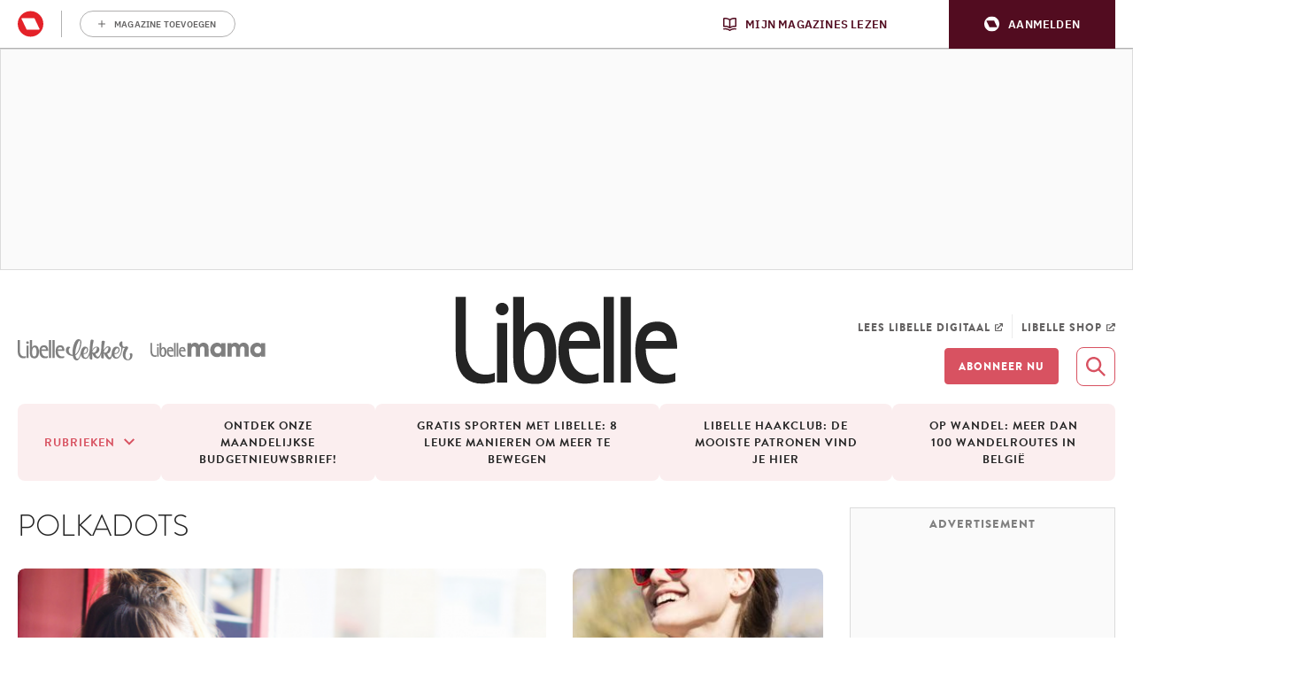

--- FILE ---
content_type: application/javascript
request_url: https://wrappers.prod.rayn.io/connections/a94cc232-4f1f-453a-bd0e-f3863f067aa8/bundle.js
body_size: 73124
content:
(()=>{var t={991:(t,n)=>{"use strict";n.byteLength=function(t){var n=a(t),e=n[0],r=n[1];return 3*(e+r)/4-r},n.toByteArray=function(t){var n,e,i=a(t),u=i[0],s=i[1],c=new o(function(t,n,e){return 3*(n+e)/4-e}(0,u,s)),f=0,l=s>0?u-4:u;for(e=0;e<l;e+=4)n=r[t.charCodeAt(e)]<<18|r[t.charCodeAt(e+1)]<<12|r[t.charCodeAt(e+2)]<<6|r[t.charCodeAt(e+3)],c[f++]=n>>16&255,c[f++]=n>>8&255,c[f++]=255&n;return 2===s&&(n=r[t.charCodeAt(e)]<<2|r[t.charCodeAt(e+1)]>>4,c[f++]=255&n),1===s&&(n=r[t.charCodeAt(e)]<<10|r[t.charCodeAt(e+1)]<<4|r[t.charCodeAt(e+2)]>>2,c[f++]=n>>8&255,c[f++]=255&n),c},n.fromByteArray=function(t){for(var n,r=t.length,o=r%3,i=[],u=16383,a=0,c=r-o;a<c;a+=u)i.push(s(t,a,a+u>c?c:a+u));return 1===o?(n=t[r-1],i.push(e[n>>2]+e[n<<4&63]+"==")):2===o&&(n=(t[r-2]<<8)+t[r-1],i.push(e[n>>10]+e[n>>4&63]+e[n<<2&63]+"=")),i.join("")};for(var e=[],r=[],o="undefined"!=typeof Uint8Array?Uint8Array:Array,i="ABCDEFGHIJKLMNOPQRSTUVWXYZabcdefghijklmnopqrstuvwxyz0123456789+/",u=0;u<64;++u)e[u]=i[u],r[i.charCodeAt(u)]=u;function a(t){var n=t.length;if(n%4>0)throw new Error("Invalid string. Length must be a multiple of 4");var e=t.indexOf("=");return-1===e&&(e=n),[e,e===n?0:4-e%4]}function s(t,n,r){for(var o,i,u=[],a=n;a<r;a+=3)o=(t[a]<<16&16711680)+(t[a+1]<<8&65280)+(255&t[a+2]),u.push(e[(i=o)>>18&63]+e[i>>12&63]+e[i>>6&63]+e[63&i]);return u.join("")}r["-".charCodeAt(0)]=62,r["_".charCodeAt(0)]=63},48:(t,n,e)=>{"use strict";const r=e(991),o=e(318),i="function"==typeof Symbol&&"function"==typeof Symbol.for?Symbol.for("nodejs.util.inspect.custom"):null;n.hp=s,n.IS=50;const u=2147483647;function a(t){if(t>u)throw new RangeError('The value "'+t+'" is invalid for option "size"');const n=new Uint8Array(t);return Object.setPrototypeOf(n,s.prototype),n}function s(t,n,e){if("number"==typeof t){if("string"==typeof n)throw new TypeError('The "string" argument must be of type string. Received type number');return l(t)}return c(t,n,e)}function c(t,n,e){if("string"==typeof t)return function(t,n){if("string"==typeof n&&""!==n||(n="utf8"),!s.isEncoding(n))throw new TypeError("Unknown encoding: "+n);const e=0|d(t,n);let r=a(e);const o=r.write(t,n);return o!==e&&(r=r.slice(0,o)),r}(t,n);if(ArrayBuffer.isView(t))return function(t){if(q(t,Uint8Array)){const n=new Uint8Array(t);return p(n.buffer,n.byteOffset,n.byteLength)}return h(t)}(t);if(null==t)throw new TypeError("The first argument must be one of type string, Buffer, ArrayBuffer, Array, or Array-like Object. Received type "+typeof t);if(q(t,ArrayBuffer)||t&&q(t.buffer,ArrayBuffer))return p(t,n,e);if("undefined"!=typeof SharedArrayBuffer&&(q(t,SharedArrayBuffer)||t&&q(t.buffer,SharedArrayBuffer)))return p(t,n,e);if("number"==typeof t)throw new TypeError('The "value" argument must not be of type number. Received type number');const r=t.valueOf&&t.valueOf();if(null!=r&&r!==t)return s.from(r,n,e);const o=function(t){if(s.isBuffer(t)){const n=0|g(t.length),e=a(n);return 0===e.length||t.copy(e,0,0,n),e}return void 0!==t.length?"number"!=typeof t.length||Z(t.length)?a(0):h(t):"Buffer"===t.type&&Array.isArray(t.data)?h(t.data):void 0}(t);if(o)return o;if("undefined"!=typeof Symbol&&null!=Symbol.toPrimitive&&"function"==typeof t[Symbol.toPrimitive])return s.from(t[Symbol.toPrimitive]("string"),n,e);throw new TypeError("The first argument must be one of type string, Buffer, ArrayBuffer, Array, or Array-like Object. Received type "+typeof t)}function f(t){if("number"!=typeof t)throw new TypeError('"size" argument must be of type number');if(t<0)throw new RangeError('The value "'+t+'" is invalid for option "size"')}function l(t){return f(t),a(t<0?0:0|g(t))}function h(t){const n=t.length<0?0:0|g(t.length),e=a(n);for(let r=0;r<n;r+=1)e[r]=255&t[r];return e}function p(t,n,e){if(n<0||t.byteLength<n)throw new RangeError('"offset" is outside of buffer bounds');if(t.byteLength<n+(e||0))throw new RangeError('"length" is outside of buffer bounds');let r;return r=void 0===n&&void 0===e?new Uint8Array(t):void 0===e?new Uint8Array(t,n):new Uint8Array(t,n,e),Object.setPrototypeOf(r,s.prototype),r}function g(t){if(t>=u)throw new RangeError("Attempt to allocate Buffer larger than maximum size: 0x"+u.toString(16)+" bytes");return 0|t}function d(t,n){if(s.isBuffer(t))return t.length;if(ArrayBuffer.isView(t)||q(t,ArrayBuffer))return t.byteLength;if("string"!=typeof t)throw new TypeError('The "string" argument must be one of type string, Buffer, or ArrayBuffer. Received type '+typeof t);const e=t.length,r=arguments.length>2&&!0===arguments[2];if(!r&&0===e)return 0;let o=!1;for(;;)switch(n){case"ascii":case"latin1":case"binary":return e;case"utf8":case"utf-8":return J(t).length;case"ucs2":case"ucs-2":case"utf16le":case"utf-16le":return 2*e;case"hex":return e>>>1;case"base64":return z(t).length;default:if(o)return r?-1:J(t).length;n=(""+n).toLowerCase(),o=!0}}function y(t,n,e){let r=!1;if((void 0===n||n<0)&&(n=0),n>this.length)return"";if((void 0===e||e>this.length)&&(e=this.length),e<=0)return"";if((e>>>=0)<=(n>>>=0))return"";for(t||(t="utf8");;)switch(t){case"hex":return T(this,n,e);case"utf8":case"utf-8":return x(this,n,e);case"ascii":return O(this,n,e);case"latin1":case"binary":return B(this,n,e);case"base64":return C(this,n,e);case"ucs2":case"ucs-2":case"utf16le":case"utf-16le":return N(this,n,e);default:if(r)throw new TypeError("Unknown encoding: "+t);t=(t+"").toLowerCase(),r=!0}}function v(t,n,e){const r=t[n];t[n]=t[e],t[e]=r}function _(t,n,e,r,o){if(0===t.length)return-1;if("string"==typeof e?(r=e,e=0):e>2147483647?e=2147483647:e<-2147483648&&(e=-2147483648),Z(e=+e)&&(e=o?0:t.length-1),e<0&&(e=t.length+e),e>=t.length){if(o)return-1;e=t.length-1}else if(e<0){if(!o)return-1;e=0}if("string"==typeof n&&(n=s.from(n,r)),s.isBuffer(n))return 0===n.length?-1:w(t,n,e,r,o);if("number"==typeof n)return n&=255,"function"==typeof Uint8Array.prototype.indexOf?o?Uint8Array.prototype.indexOf.call(t,n,e):Uint8Array.prototype.lastIndexOf.call(t,n,e):w(t,[n],e,r,o);throw new TypeError("val must be string, number or Buffer")}function w(t,n,e,r,o){let i,u=1,a=t.length,s=n.length;if(void 0!==r&&("ucs2"===(r=String(r).toLowerCase())||"ucs-2"===r||"utf16le"===r||"utf-16le"===r)){if(t.length<2||n.length<2)return-1;u=2,a/=2,s/=2,e/=2}function c(t,n){return 1===u?t[n]:t.readUInt16BE(n*u)}if(o){let r=-1;for(i=e;i<a;i++)if(c(t,i)===c(n,-1===r?0:i-r)){if(-1===r&&(r=i),i-r+1===s)return r*u}else-1!==r&&(i-=i-r),r=-1}else for(e+s>a&&(e=a-s),i=e;i>=0;i--){let e=!0;for(let r=0;r<s;r++)if(c(t,i+r)!==c(n,r)){e=!1;break}if(e)return i}return-1}function m(t,n,e,r){e=Number(e)||0;const o=t.length-e;r?(r=Number(r))>o&&(r=o):r=o;const i=n.length;let u;for(r>i/2&&(r=i/2),u=0;u<r;++u){const r=parseInt(n.substr(2*u,2),16);if(Z(r))return u;t[e+u]=r}return u}function b(t,n,e,r){return H(J(n,t.length-e),t,e,r)}function I(t,n,e,r){return H(function(t){const n=[];for(let e=0;e<t.length;++e)n.push(255&t.charCodeAt(e));return n}(n),t,e,r)}function A(t,n,e,r){return H(z(n),t,e,r)}function S(t,n,e,r){return H(function(t,n){let e,r,o;const i=[];for(let u=0;u<t.length&&!((n-=2)<0);++u)e=t.charCodeAt(u),r=e>>8,o=e%256,i.push(o),i.push(r);return i}(n,t.length-e),t,e,r)}function C(t,n,e){return 0===n&&e===t.length?r.fromByteArray(t):r.fromByteArray(t.slice(n,e))}function x(t,n,e){e=Math.min(t.length,e);const r=[];let o=n;for(;o<e;){const n=t[o];let i=null,u=n>239?4:n>223?3:n>191?2:1;if(o+u<=e){let e,r,a,s;switch(u){case 1:n<128&&(i=n);break;case 2:e=t[o+1],128==(192&e)&&(s=(31&n)<<6|63&e,s>127&&(i=s));break;case 3:e=t[o+1],r=t[o+2],128==(192&e)&&128==(192&r)&&(s=(15&n)<<12|(63&e)<<6|63&r,s>2047&&(s<55296||s>57343)&&(i=s));break;case 4:e=t[o+1],r=t[o+2],a=t[o+3],128==(192&e)&&128==(192&r)&&128==(192&a)&&(s=(15&n)<<18|(63&e)<<12|(63&r)<<6|63&a,s>65535&&s<1114112&&(i=s))}}null===i?(i=65533,u=1):i>65535&&(i-=65536,r.push(i>>>10&1023|55296),i=56320|1023&i),r.push(i),o+=u}return function(t){const n=t.length;if(n<=E)return String.fromCharCode.apply(String,t);let e="",r=0;for(;r<n;)e+=String.fromCharCode.apply(String,t.slice(r,r+=E));return e}(r)}s.TYPED_ARRAY_SUPPORT=function(){try{const t=new Uint8Array(1),n={foo:function(){return 42}};return Object.setPrototypeOf(n,Uint8Array.prototype),Object.setPrototypeOf(t,n),42===t.foo()}catch(t){return!1}}(),s.TYPED_ARRAY_SUPPORT||"undefined"==typeof console||"function"!=typeof console.error||console.error("This browser lacks typed array (Uint8Array) support which is required by `buffer` v5.x. Use `buffer` v4.x if you require old browser support."),Object.defineProperty(s.prototype,"parent",{enumerable:!0,get:function(){if(s.isBuffer(this))return this.buffer}}),Object.defineProperty(s.prototype,"offset",{enumerable:!0,get:function(){if(s.isBuffer(this))return this.byteOffset}}),s.poolSize=8192,s.from=function(t,n,e){return c(t,n,e)},Object.setPrototypeOf(s.prototype,Uint8Array.prototype),Object.setPrototypeOf(s,Uint8Array),s.alloc=function(t,n,e){return function(t,n,e){return f(t),t<=0?a(t):void 0!==n?"string"==typeof e?a(t).fill(n,e):a(t).fill(n):a(t)}(t,n,e)},s.allocUnsafe=function(t){return l(t)},s.allocUnsafeSlow=function(t){return l(t)},s.isBuffer=function(t){return null!=t&&!0===t._isBuffer&&t!==s.prototype},s.compare=function(t,n){if(q(t,Uint8Array)&&(t=s.from(t,t.offset,t.byteLength)),q(n,Uint8Array)&&(n=s.from(n,n.offset,n.byteLength)),!s.isBuffer(t)||!s.isBuffer(n))throw new TypeError('The "buf1", "buf2" arguments must be one of type Buffer or Uint8Array');if(t===n)return 0;let e=t.length,r=n.length;for(let o=0,i=Math.min(e,r);o<i;++o)if(t[o]!==n[o]){e=t[o],r=n[o];break}return e<r?-1:r<e?1:0},s.isEncoding=function(t){switch(String(t).toLowerCase()){case"hex":case"utf8":case"utf-8":case"ascii":case"latin1":case"binary":case"base64":case"ucs2":case"ucs-2":case"utf16le":case"utf-16le":return!0;default:return!1}},s.concat=function(t,n){if(!Array.isArray(t))throw new TypeError('"list" argument must be an Array of Buffers');if(0===t.length)return s.alloc(0);let e;if(void 0===n)for(n=0,e=0;e<t.length;++e)n+=t[e].length;const r=s.allocUnsafe(n);let o=0;for(e=0;e<t.length;++e){let n=t[e];if(q(n,Uint8Array))o+n.length>r.length?(s.isBuffer(n)||(n=s.from(n)),n.copy(r,o)):Uint8Array.prototype.set.call(r,n,o);else{if(!s.isBuffer(n))throw new TypeError('"list" argument must be an Array of Buffers');n.copy(r,o)}o+=n.length}return r},s.byteLength=d,s.prototype._isBuffer=!0,s.prototype.swap16=function(){const t=this.length;if(t%2!=0)throw new RangeError("Buffer size must be a multiple of 16-bits");for(let n=0;n<t;n+=2)v(this,n,n+1);return this},s.prototype.swap32=function(){const t=this.length;if(t%4!=0)throw new RangeError("Buffer size must be a multiple of 32-bits");for(let n=0;n<t;n+=4)v(this,n,n+3),v(this,n+1,n+2);return this},s.prototype.swap64=function(){const t=this.length;if(t%8!=0)throw new RangeError("Buffer size must be a multiple of 64-bits");for(let n=0;n<t;n+=8)v(this,n,n+7),v(this,n+1,n+6),v(this,n+2,n+5),v(this,n+3,n+4);return this},s.prototype.toString=function(){const t=this.length;return 0===t?"":0===arguments.length?x(this,0,t):y.apply(this,arguments)},s.prototype.toLocaleString=s.prototype.toString,s.prototype.equals=function(t){if(!s.isBuffer(t))throw new TypeError("Argument must be a Buffer");return this===t||0===s.compare(this,t)},s.prototype.inspect=function(){let t="";const e=n.IS;return t=this.toString("hex",0,e).replace(/(.{2})/g,"$1 ").trim(),this.length>e&&(t+=" ... "),"<Buffer "+t+">"},i&&(s.prototype[i]=s.prototype.inspect),s.prototype.compare=function(t,n,e,r,o){if(q(t,Uint8Array)&&(t=s.from(t,t.offset,t.byteLength)),!s.isBuffer(t))throw new TypeError('The "target" argument must be one of type Buffer or Uint8Array. Received type '+typeof t);if(void 0===n&&(n=0),void 0===e&&(e=t?t.length:0),void 0===r&&(r=0),void 0===o&&(o=this.length),n<0||e>t.length||r<0||o>this.length)throw new RangeError("out of range index");if(r>=o&&n>=e)return 0;if(r>=o)return-1;if(n>=e)return 1;if(this===t)return 0;let i=(o>>>=0)-(r>>>=0),u=(e>>>=0)-(n>>>=0);const a=Math.min(i,u),c=this.slice(r,o),f=t.slice(n,e);for(let t=0;t<a;++t)if(c[t]!==f[t]){i=c[t],u=f[t];break}return i<u?-1:u<i?1:0},s.prototype.includes=function(t,n,e){return-1!==this.indexOf(t,n,e)},s.prototype.indexOf=function(t,n,e){return _(this,t,n,e,!0)},s.prototype.lastIndexOf=function(t,n,e){return _(this,t,n,e,!1)},s.prototype.write=function(t,n,e,r){if(void 0===n)r="utf8",e=this.length,n=0;else if(void 0===e&&"string"==typeof n)r=n,e=this.length,n=0;else{if(!isFinite(n))throw new Error("Buffer.write(string, encoding, offset[, length]) is no longer supported");n>>>=0,isFinite(e)?(e>>>=0,void 0===r&&(r="utf8")):(r=e,e=void 0)}const o=this.length-n;if((void 0===e||e>o)&&(e=o),t.length>0&&(e<0||n<0)||n>this.length)throw new RangeError("Attempt to write outside buffer bounds");r||(r="utf8");let i=!1;for(;;)switch(r){case"hex":return m(this,t,n,e);case"utf8":case"utf-8":return b(this,t,n,e);case"ascii":case"latin1":case"binary":return I(this,t,n,e);case"base64":return A(this,t,n,e);case"ucs2":case"ucs-2":case"utf16le":case"utf-16le":return S(this,t,n,e);default:if(i)throw new TypeError("Unknown encoding: "+r);r=(""+r).toLowerCase(),i=!0}},s.prototype.toJSON=function(){return{type:"Buffer",data:Array.prototype.slice.call(this._arr||this,0)}};const E=4096;function O(t,n,e){let r="";e=Math.min(t.length,e);for(let o=n;o<e;++o)r+=String.fromCharCode(127&t[o]);return r}function B(t,n,e){let r="";e=Math.min(t.length,e);for(let o=n;o<e;++o)r+=String.fromCharCode(t[o]);return r}function T(t,n,e){const r=t.length;(!n||n<0)&&(n=0),(!e||e<0||e>r)&&(e=r);let o="";for(let r=n;r<e;++r)o+=Y[t[r]];return o}function N(t,n,e){const r=t.slice(n,e);let o="";for(let t=0;t<r.length-1;t+=2)o+=String.fromCharCode(r[t]+256*r[t+1]);return o}function U(t,n,e){if(t%1!=0||t<0)throw new RangeError("offset is not uint");if(t+n>e)throw new RangeError("Trying to access beyond buffer length")}function P(t,n,e,r,o,i){if(!s.isBuffer(t))throw new TypeError('"buffer" argument must be a Buffer instance');if(n>o||n<i)throw new RangeError('"value" argument is out of bounds');if(e+r>t.length)throw new RangeError("Index out of range")}function R(t,n,e,r,o){M(n,r,o,t,e,7);let i=Number(n&BigInt(4294967295));t[e++]=i,i>>=8,t[e++]=i,i>>=8,t[e++]=i,i>>=8,t[e++]=i;let u=Number(n>>BigInt(32)&BigInt(4294967295));return t[e++]=u,u>>=8,t[e++]=u,u>>=8,t[e++]=u,u>>=8,t[e++]=u,e}function V(t,n,e,r,o){M(n,r,o,t,e,7);let i=Number(n&BigInt(4294967295));t[e+7]=i,i>>=8,t[e+6]=i,i>>=8,t[e+5]=i,i>>=8,t[e+4]=i;let u=Number(n>>BigInt(32)&BigInt(4294967295));return t[e+3]=u,u>>=8,t[e+2]=u,u>>=8,t[e+1]=u,u>>=8,t[e]=u,e+8}function L(t,n,e,r,o,i){if(e+r>t.length)throw new RangeError("Index out of range");if(e<0)throw new RangeError("Index out of range")}function D(t,n,e,r,i){return n=+n,e>>>=0,i||L(t,0,e,4),o.write(t,n,e,r,23,4),e+4}function W(t,n,e,r,i){return n=+n,e>>>=0,i||L(t,0,e,8),o.write(t,n,e,r,52,8),e+8}s.prototype.slice=function(t,n){const e=this.length;(t=~~t)<0?(t+=e)<0&&(t=0):t>e&&(t=e),(n=void 0===n?e:~~n)<0?(n+=e)<0&&(n=0):n>e&&(n=e),n<t&&(n=t);const r=this.subarray(t,n);return Object.setPrototypeOf(r,s.prototype),r},s.prototype.readUintLE=s.prototype.readUIntLE=function(t,n,e){t>>>=0,n>>>=0,e||U(t,n,this.length);let r=this[t],o=1,i=0;for(;++i<n&&(o*=256);)r+=this[t+i]*o;return r},s.prototype.readUintBE=s.prototype.readUIntBE=function(t,n,e){t>>>=0,n>>>=0,e||U(t,n,this.length);let r=this[t+--n],o=1;for(;n>0&&(o*=256);)r+=this[t+--n]*o;return r},s.prototype.readUint8=s.prototype.readUInt8=function(t,n){return t>>>=0,n||U(t,1,this.length),this[t]},s.prototype.readUint16LE=s.prototype.readUInt16LE=function(t,n){return t>>>=0,n||U(t,2,this.length),this[t]|this[t+1]<<8},s.prototype.readUint16BE=s.prototype.readUInt16BE=function(t,n){return t>>>=0,n||U(t,2,this.length),this[t]<<8|this[t+1]},s.prototype.readUint32LE=s.prototype.readUInt32LE=function(t,n){return t>>>=0,n||U(t,4,this.length),(this[t]|this[t+1]<<8|this[t+2]<<16)+16777216*this[t+3]},s.prototype.readUint32BE=s.prototype.readUInt32BE=function(t,n){return t>>>=0,n||U(t,4,this.length),16777216*this[t]+(this[t+1]<<16|this[t+2]<<8|this[t+3])},s.prototype.readBigUInt64LE=Q((function(t){F(t>>>=0,"offset");const n=this[t],e=this[t+7];void 0!==n&&void 0!==e||G(t,this.length-8);const r=n+256*this[++t]+65536*this[++t]+this[++t]*2**24,o=this[++t]+256*this[++t]+65536*this[++t]+e*2**24;return BigInt(r)+(BigInt(o)<<BigInt(32))})),s.prototype.readBigUInt64BE=Q((function(t){F(t>>>=0,"offset");const n=this[t],e=this[t+7];void 0!==n&&void 0!==e||G(t,this.length-8);const r=n*2**24+65536*this[++t]+256*this[++t]+this[++t],o=this[++t]*2**24+65536*this[++t]+256*this[++t]+e;return(BigInt(r)<<BigInt(32))+BigInt(o)})),s.prototype.readIntLE=function(t,n,e){t>>>=0,n>>>=0,e||U(t,n,this.length);let r=this[t],o=1,i=0;for(;++i<n&&(o*=256);)r+=this[t+i]*o;return o*=128,r>=o&&(r-=Math.pow(2,8*n)),r},s.prototype.readIntBE=function(t,n,e){t>>>=0,n>>>=0,e||U(t,n,this.length);let r=n,o=1,i=this[t+--r];for(;r>0&&(o*=256);)i+=this[t+--r]*o;return o*=128,i>=o&&(i-=Math.pow(2,8*n)),i},s.prototype.readInt8=function(t,n){return t>>>=0,n||U(t,1,this.length),128&this[t]?-1*(255-this[t]+1):this[t]},s.prototype.readInt16LE=function(t,n){t>>>=0,n||U(t,2,this.length);const e=this[t]|this[t+1]<<8;return 32768&e?4294901760|e:e},s.prototype.readInt16BE=function(t,n){t>>>=0,n||U(t,2,this.length);const e=this[t+1]|this[t]<<8;return 32768&e?4294901760|e:e},s.prototype.readInt32LE=function(t,n){return t>>>=0,n||U(t,4,this.length),this[t]|this[t+1]<<8|this[t+2]<<16|this[t+3]<<24},s.prototype.readInt32BE=function(t,n){return t>>>=0,n||U(t,4,this.length),this[t]<<24|this[t+1]<<16|this[t+2]<<8|this[t+3]},s.prototype.readBigInt64LE=Q((function(t){F(t>>>=0,"offset");const n=this[t],e=this[t+7];void 0!==n&&void 0!==e||G(t,this.length-8);const r=this[t+4]+256*this[t+5]+65536*this[t+6]+(e<<24);return(BigInt(r)<<BigInt(32))+BigInt(n+256*this[++t]+65536*this[++t]+this[++t]*2**24)})),s.prototype.readBigInt64BE=Q((function(t){F(t>>>=0,"offset");const n=this[t],e=this[t+7];void 0!==n&&void 0!==e||G(t,this.length-8);const r=(n<<24)+65536*this[++t]+256*this[++t]+this[++t];return(BigInt(r)<<BigInt(32))+BigInt(this[++t]*2**24+65536*this[++t]+256*this[++t]+e)})),s.prototype.readFloatLE=function(t,n){return t>>>=0,n||U(t,4,this.length),o.read(this,t,!0,23,4)},s.prototype.readFloatBE=function(t,n){return t>>>=0,n||U(t,4,this.length),o.read(this,t,!1,23,4)},s.prototype.readDoubleLE=function(t,n){return t>>>=0,n||U(t,8,this.length),o.read(this,t,!0,52,8)},s.prototype.readDoubleBE=function(t,n){return t>>>=0,n||U(t,8,this.length),o.read(this,t,!1,52,8)},s.prototype.writeUintLE=s.prototype.writeUIntLE=function(t,n,e,r){t=+t,n>>>=0,e>>>=0,r||P(this,t,n,e,Math.pow(2,8*e)-1,0);let o=1,i=0;for(this[n]=255&t;++i<e&&(o*=256);)this[n+i]=t/o&255;return n+e},s.prototype.writeUintBE=s.prototype.writeUIntBE=function(t,n,e,r){t=+t,n>>>=0,e>>>=0,r||P(this,t,n,e,Math.pow(2,8*e)-1,0);let o=e-1,i=1;for(this[n+o]=255&t;--o>=0&&(i*=256);)this[n+o]=t/i&255;return n+e},s.prototype.writeUint8=s.prototype.writeUInt8=function(t,n,e){return t=+t,n>>>=0,e||P(this,t,n,1,255,0),this[n]=255&t,n+1},s.prototype.writeUint16LE=s.prototype.writeUInt16LE=function(t,n,e){return t=+t,n>>>=0,e||P(this,t,n,2,65535,0),this[n]=255&t,this[n+1]=t>>>8,n+2},s.prototype.writeUint16BE=s.prototype.writeUInt16BE=function(t,n,e){return t=+t,n>>>=0,e||P(this,t,n,2,65535,0),this[n]=t>>>8,this[n+1]=255&t,n+2},s.prototype.writeUint32LE=s.prototype.writeUInt32LE=function(t,n,e){return t=+t,n>>>=0,e||P(this,t,n,4,4294967295,0),this[n+3]=t>>>24,this[n+2]=t>>>16,this[n+1]=t>>>8,this[n]=255&t,n+4},s.prototype.writeUint32BE=s.prototype.writeUInt32BE=function(t,n,e){return t=+t,n>>>=0,e||P(this,t,n,4,4294967295,0),this[n]=t>>>24,this[n+1]=t>>>16,this[n+2]=t>>>8,this[n+3]=255&t,n+4},s.prototype.writeBigUInt64LE=Q((function(t,n=0){return R(this,t,n,BigInt(0),BigInt("0xffffffffffffffff"))})),s.prototype.writeBigUInt64BE=Q((function(t,n=0){return V(this,t,n,BigInt(0),BigInt("0xffffffffffffffff"))})),s.prototype.writeIntLE=function(t,n,e,r){if(t=+t,n>>>=0,!r){const r=Math.pow(2,8*e-1);P(this,t,n,e,r-1,-r)}let o=0,i=1,u=0;for(this[n]=255&t;++o<e&&(i*=256);)t<0&&0===u&&0!==this[n+o-1]&&(u=1),this[n+o]=(t/i|0)-u&255;return n+e},s.prototype.writeIntBE=function(t,n,e,r){if(t=+t,n>>>=0,!r){const r=Math.pow(2,8*e-1);P(this,t,n,e,r-1,-r)}let o=e-1,i=1,u=0;for(this[n+o]=255&t;--o>=0&&(i*=256);)t<0&&0===u&&0!==this[n+o+1]&&(u=1),this[n+o]=(t/i|0)-u&255;return n+e},s.prototype.writeInt8=function(t,n,e){return t=+t,n>>>=0,e||P(this,t,n,1,127,-128),t<0&&(t=255+t+1),this[n]=255&t,n+1},s.prototype.writeInt16LE=function(t,n,e){return t=+t,n>>>=0,e||P(this,t,n,2,32767,-32768),this[n]=255&t,this[n+1]=t>>>8,n+2},s.prototype.writeInt16BE=function(t,n,e){return t=+t,n>>>=0,e||P(this,t,n,2,32767,-32768),this[n]=t>>>8,this[n+1]=255&t,n+2},s.prototype.writeInt32LE=function(t,n,e){return t=+t,n>>>=0,e||P(this,t,n,4,2147483647,-2147483648),this[n]=255&t,this[n+1]=t>>>8,this[n+2]=t>>>16,this[n+3]=t>>>24,n+4},s.prototype.writeInt32BE=function(t,n,e){return t=+t,n>>>=0,e||P(this,t,n,4,2147483647,-2147483648),t<0&&(t=4294967295+t+1),this[n]=t>>>24,this[n+1]=t>>>16,this[n+2]=t>>>8,this[n+3]=255&t,n+4},s.prototype.writeBigInt64LE=Q((function(t,n=0){return R(this,t,n,-BigInt("0x8000000000000000"),BigInt("0x7fffffffffffffff"))})),s.prototype.writeBigInt64BE=Q((function(t,n=0){return V(this,t,n,-BigInt("0x8000000000000000"),BigInt("0x7fffffffffffffff"))})),s.prototype.writeFloatLE=function(t,n,e){return D(this,t,n,!0,e)},s.prototype.writeFloatBE=function(t,n,e){return D(this,t,n,!1,e)},s.prototype.writeDoubleLE=function(t,n,e){return W(this,t,n,!0,e)},s.prototype.writeDoubleBE=function(t,n,e){return W(this,t,n,!1,e)},s.prototype.copy=function(t,n,e,r){if(!s.isBuffer(t))throw new TypeError("argument should be a Buffer");if(e||(e=0),r||0===r||(r=this.length),n>=t.length&&(n=t.length),n||(n=0),r>0&&r<e&&(r=e),r===e)return 0;if(0===t.length||0===this.length)return 0;if(n<0)throw new RangeError("targetStart out of bounds");if(e<0||e>=this.length)throw new RangeError("Index out of range");if(r<0)throw new RangeError("sourceEnd out of bounds");r>this.length&&(r=this.length),t.length-n<r-e&&(r=t.length-n+e);const o=r-e;return this===t&&"function"==typeof Uint8Array.prototype.copyWithin?this.copyWithin(n,e,r):Uint8Array.prototype.set.call(t,this.subarray(e,r),n),o},s.prototype.fill=function(t,n,e,r){if("string"==typeof t){if("string"==typeof n?(r=n,n=0,e=this.length):"string"==typeof e&&(r=e,e=this.length),void 0!==r&&"string"!=typeof r)throw new TypeError("encoding must be a string");if("string"==typeof r&&!s.isEncoding(r))throw new TypeError("Unknown encoding: "+r);if(1===t.length){const n=t.charCodeAt(0);("utf8"===r&&n<128||"latin1"===r)&&(t=n)}}else"number"==typeof t?t&=255:"boolean"==typeof t&&(t=Number(t));if(n<0||this.length<n||this.length<e)throw new RangeError("Out of range index");if(e<=n)return this;let o;if(n>>>=0,e=void 0===e?this.length:e>>>0,t||(t=0),"number"==typeof t)for(o=n;o<e;++o)this[o]=t;else{const i=s.isBuffer(t)?t:s.from(t,r),u=i.length;if(0===u)throw new TypeError('The value "'+t+'" is invalid for argument "value"');for(o=0;o<e-n;++o)this[o+n]=i[o%u]}return this};const j={};function k(t,n,e){j[t]=class extends e{constructor(){super(),Object.defineProperty(this,"message",{value:n.apply(this,arguments),writable:!0,configurable:!0}),this.name=`${this.name} [${t}]`,this.stack,delete this.name}get code(){return t}set code(t){Object.defineProperty(this,"code",{configurable:!0,enumerable:!0,value:t,writable:!0})}toString(){return`${this.name} [${t}]: ${this.message}`}}}function K(t){let n="",e=t.length;const r="-"===t[0]?1:0;for(;e>=r+4;e-=3)n=`_${t.slice(e-3,e)}${n}`;return`${t.slice(0,e)}${n}`}function M(t,n,e,r,o,i){if(t>e||t<n){const r="bigint"==typeof n?"n":"";let o;throw o=i>3?0===n||n===BigInt(0)?`>= 0${r} and < 2${r} ** ${8*(i+1)}${r}`:`>= -(2${r} ** ${8*(i+1)-1}${r}) and < 2 ** ${8*(i+1)-1}${r}`:`>= ${n}${r} and <= ${e}${r}`,new j.ERR_OUT_OF_RANGE("value",o,t)}!function(t,n,e){F(n,"offset"),void 0!==t[n]&&void 0!==t[n+e]||G(n,t.length-(e+1))}(r,o,i)}function F(t,n){if("number"!=typeof t)throw new j.ERR_INVALID_ARG_TYPE(n,"number",t)}function G(t,n,e){if(Math.floor(t)!==t)throw F(t,e),new j.ERR_OUT_OF_RANGE(e||"offset","an integer",t);if(n<0)throw new j.ERR_BUFFER_OUT_OF_BOUNDS;throw new j.ERR_OUT_OF_RANGE(e||"offset",`>= ${e?1:0} and <= ${n}`,t)}k("ERR_BUFFER_OUT_OF_BOUNDS",(function(t){return t?`${t} is outside of buffer bounds`:"Attempt to access memory outside buffer bounds"}),RangeError),k("ERR_INVALID_ARG_TYPE",(function(t,n){return`The "${t}" argument must be of type number. Received type ${typeof n}`}),TypeError),k("ERR_OUT_OF_RANGE",(function(t,n,e){let r=`The value of "${t}" is out of range.`,o=e;return Number.isInteger(e)&&Math.abs(e)>2**32?o=K(String(e)):"bigint"==typeof e&&(o=String(e),(e>BigInt(2)**BigInt(32)||e<-(BigInt(2)**BigInt(32)))&&(o=K(o)),o+="n"),r+=` It must be ${n}. Received ${o}`,r}),RangeError);const $=/[^+/0-9A-Za-z-_]/g;function J(t,n){let e;n=n||1/0;const r=t.length;let o=null;const i=[];for(let u=0;u<r;++u){if(e=t.charCodeAt(u),e>55295&&e<57344){if(!o){if(e>56319){(n-=3)>-1&&i.push(239,191,189);continue}if(u+1===r){(n-=3)>-1&&i.push(239,191,189);continue}o=e;continue}if(e<56320){(n-=3)>-1&&i.push(239,191,189),o=e;continue}e=65536+(o-55296<<10|e-56320)}else o&&(n-=3)>-1&&i.push(239,191,189);if(o=null,e<128){if((n-=1)<0)break;i.push(e)}else if(e<2048){if((n-=2)<0)break;i.push(e>>6|192,63&e|128)}else if(e<65536){if((n-=3)<0)break;i.push(e>>12|224,e>>6&63|128,63&e|128)}else{if(!(e<1114112))throw new Error("Invalid code point");if((n-=4)<0)break;i.push(e>>18|240,e>>12&63|128,e>>6&63|128,63&e|128)}}return i}function z(t){return r.toByteArray(function(t){if((t=(t=t.split("=")[0]).trim().replace($,"")).length<2)return"";for(;t.length%4!=0;)t+="=";return t}(t))}function H(t,n,e,r){let o;for(o=0;o<r&&!(o+e>=n.length||o>=t.length);++o)n[o+e]=t[o];return o}function q(t,n){return t instanceof n||null!=t&&null!=t.constructor&&null!=t.constructor.name&&t.constructor.name===n.name}function Z(t){return t!=t}const Y=function(){const t="0123456789abcdef",n=new Array(256);for(let e=0;e<16;++e){const r=16*e;for(let o=0;o<16;++o)n[r+o]=t[e]+t[o]}return n}();function Q(t){return"undefined"==typeof BigInt?X:t}function X(){throw new Error("BigInt not supported")}},318:(t,n)=>{n.read=function(t,n,e,r,o){var i,u,a=8*o-r-1,s=(1<<a)-1,c=s>>1,f=-7,l=e?o-1:0,h=e?-1:1,p=t[n+l];for(l+=h,i=p&(1<<-f)-1,p>>=-f,f+=a;f>0;i=256*i+t[n+l],l+=h,f-=8);for(u=i&(1<<-f)-1,i>>=-f,f+=r;f>0;u=256*u+t[n+l],l+=h,f-=8);if(0===i)i=1-c;else{if(i===s)return u?NaN:1/0*(p?-1:1);u+=Math.pow(2,r),i-=c}return(p?-1:1)*u*Math.pow(2,i-r)},n.write=function(t,n,e,r,o,i){var u,a,s,c=8*i-o-1,f=(1<<c)-1,l=f>>1,h=23===o?Math.pow(2,-24)-Math.pow(2,-77):0,p=r?0:i-1,g=r?1:-1,d=n<0||0===n&&1/n<0?1:0;for(n=Math.abs(n),isNaN(n)||n===1/0?(a=isNaN(n)?1:0,u=f):(u=Math.floor(Math.log(n)/Math.LN2),n*(s=Math.pow(2,-u))<1&&(u--,s*=2),(n+=u+l>=1?h/s:h*Math.pow(2,1-l))*s>=2&&(u++,s/=2),u+l>=f?(a=0,u=f):u+l>=1?(a=(n*s-1)*Math.pow(2,o),u+=l):(a=n*Math.pow(2,l-1)*Math.pow(2,o),u=0));o>=8;t[e+p]=255&a,p+=g,a/=256,o-=8);for(u=u<<o|a,c+=o;c>0;t[e+p]=255&u,p+=g,u/=256,c-=8);t[e+p-g]|=128*d}},250:function(t,n,e){var r;t=e.nmd(t),function(){var o,i="Expected a function",u="__lodash_hash_undefined__",a="__lodash_placeholder__",s=32,c=128,f=1/0,l=9007199254740991,h=NaN,p=4294967295,g=[["ary",c],["bind",1],["bindKey",2],["curry",8],["curryRight",16],["flip",512],["partial",s],["partialRight",64],["rearg",256]],d="[object Arguments]",y="[object Array]",v="[object Boolean]",_="[object Date]",w="[object Error]",m="[object Function]",b="[object GeneratorFunction]",I="[object Map]",A="[object Number]",S="[object Object]",C="[object Promise]",x="[object RegExp]",E="[object Set]",O="[object String]",B="[object Symbol]",T="[object WeakMap]",N="[object ArrayBuffer]",U="[object DataView]",P="[object Float32Array]",R="[object Float64Array]",V="[object Int8Array]",L="[object Int16Array]",D="[object Int32Array]",W="[object Uint8Array]",j="[object Uint8ClampedArray]",k="[object Uint16Array]",K="[object Uint32Array]",M=/\b__p \+= '';/g,F=/\b(__p \+=) '' \+/g,G=/(__e\(.*?\)|\b__t\)) \+\n'';/g,$=/&(?:amp|lt|gt|quot|#39);/g,J=/[&<>"']/g,z=RegExp($.source),H=RegExp(J.source),q=/<%-([\s\S]+?)%>/g,Z=/<%([\s\S]+?)%>/g,Y=/<%=([\s\S]+?)%>/g,Q=/\.|\[(?:[^[\]]*|(["'])(?:(?!\1)[^\\]|\\.)*?\1)\]/,X=/^\w*$/,tt=/[^.[\]]+|\[(?:(-?\d+(?:\.\d+)?)|(["'])((?:(?!\2)[^\\]|\\.)*?)\2)\]|(?=(?:\.|\[\])(?:\.|\[\]|$))/g,nt=/[\\^$.*+?()[\]{}|]/g,et=RegExp(nt.source),rt=/^\s+/,ot=/\s/,it=/\{(?:\n\/\* \[wrapped with .+\] \*\/)?\n?/,ut=/\{\n\/\* \[wrapped with (.+)\] \*/,at=/,? & /,st=/[^\x00-\x2f\x3a-\x40\x5b-\x60\x7b-\x7f]+/g,ct=/[()=,{}\[\]\/\s]/,ft=/\\(\\)?/g,lt=/\$\{([^\\}]*(?:\\.[^\\}]*)*)\}/g,ht=/\w*$/,pt=/^[-+]0x[0-9a-f]+$/i,gt=/^0b[01]+$/i,dt=/^\[object .+?Constructor\]$/,yt=/^0o[0-7]+$/i,vt=/^(?:0|[1-9]\d*)$/,_t=/[\xc0-\xd6\xd8-\xf6\xf8-\xff\u0100-\u017f]/g,wt=/($^)/,mt=/['\n\r\u2028\u2029\\]/g,bt="\\ud800-\\udfff",It="\\u0300-\\u036f\\ufe20-\\ufe2f\\u20d0-\\u20ff",At="\\u2700-\\u27bf",St="a-z\\xdf-\\xf6\\xf8-\\xff",Ct="A-Z\\xc0-\\xd6\\xd8-\\xde",xt="\\ufe0e\\ufe0f",Et="\\xac\\xb1\\xd7\\xf7\\x00-\\x2f\\x3a-\\x40\\x5b-\\x60\\x7b-\\xbf\\u2000-\\u206f \\t\\x0b\\f\\xa0\\ufeff\\n\\r\\u2028\\u2029\\u1680\\u180e\\u2000\\u2001\\u2002\\u2003\\u2004\\u2005\\u2006\\u2007\\u2008\\u2009\\u200a\\u202f\\u205f\\u3000",Ot="["+bt+"]",Bt="["+Et+"]",Tt="["+It+"]",Nt="\\d+",Ut="["+At+"]",Pt="["+St+"]",Rt="[^"+bt+Et+Nt+At+St+Ct+"]",Vt="\\ud83c[\\udffb-\\udfff]",Lt="[^"+bt+"]",Dt="(?:\\ud83c[\\udde6-\\uddff]){2}",Wt="[\\ud800-\\udbff][\\udc00-\\udfff]",jt="["+Ct+"]",kt="\\u200d",Kt="(?:"+Pt+"|"+Rt+")",Mt="(?:"+jt+"|"+Rt+")",Ft="(?:['’](?:d|ll|m|re|s|t|ve))?",Gt="(?:['’](?:D|LL|M|RE|S|T|VE))?",$t="(?:"+Tt+"|"+Vt+")?",Jt="["+xt+"]?",zt=Jt+$t+"(?:"+kt+"(?:"+[Lt,Dt,Wt].join("|")+")"+Jt+$t+")*",Ht="(?:"+[Ut,Dt,Wt].join("|")+")"+zt,qt="(?:"+[Lt+Tt+"?",Tt,Dt,Wt,Ot].join("|")+")",Zt=RegExp("['’]","g"),Yt=RegExp(Tt,"g"),Qt=RegExp(Vt+"(?="+Vt+")|"+qt+zt,"g"),Xt=RegExp([jt+"?"+Pt+"+"+Ft+"(?="+[Bt,jt,"$"].join("|")+")",Mt+"+"+Gt+"(?="+[Bt,jt+Kt,"$"].join("|")+")",jt+"?"+Kt+"+"+Ft,jt+"+"+Gt,"\\d*(?:1ST|2ND|3RD|(?![123])\\dTH)(?=\\b|[a-z_])","\\d*(?:1st|2nd|3rd|(?![123])\\dth)(?=\\b|[A-Z_])",Nt,Ht].join("|"),"g"),tn=RegExp("["+kt+bt+It+xt+"]"),nn=/[a-z][A-Z]|[A-Z]{2}[a-z]|[0-9][a-zA-Z]|[a-zA-Z][0-9]|[^a-zA-Z0-9 ]/,en=["Array","Buffer","DataView","Date","Error","Float32Array","Float64Array","Function","Int8Array","Int16Array","Int32Array","Map","Math","Object","Promise","RegExp","Set","String","Symbol","TypeError","Uint8Array","Uint8ClampedArray","Uint16Array","Uint32Array","WeakMap","_","clearTimeout","isFinite","parseInt","setTimeout"],rn=-1,on={};on[P]=on[R]=on[V]=on[L]=on[D]=on[W]=on[j]=on[k]=on[K]=!0,on[d]=on[y]=on[N]=on[v]=on[U]=on[_]=on[w]=on[m]=on[I]=on[A]=on[S]=on[x]=on[E]=on[O]=on[T]=!1;var un={};un[d]=un[y]=un[N]=un[U]=un[v]=un[_]=un[P]=un[R]=un[V]=un[L]=un[D]=un[I]=un[A]=un[S]=un[x]=un[E]=un[O]=un[B]=un[W]=un[j]=un[k]=un[K]=!0,un[w]=un[m]=un[T]=!1;var an={"\\":"\\","'":"'","\n":"n","\r":"r","\u2028":"u2028","\u2029":"u2029"},sn=parseFloat,cn=parseInt,fn="object"==typeof global&&global&&global.Object===Object&&global,ln="object"==typeof self&&self&&self.Object===Object&&self,hn=fn||ln||Function("return this")(),pn=n&&!n.nodeType&&n,gn=pn&&t&&!t.nodeType&&t,dn=gn&&gn.exports===pn,yn=dn&&fn.process,vn=function(){try{return gn&&gn.require&&gn.require("util").types||yn&&yn.binding&&yn.binding("util")}catch(t){}}(),_n=vn&&vn.isArrayBuffer,wn=vn&&vn.isDate,mn=vn&&vn.isMap,bn=vn&&vn.isRegExp,In=vn&&vn.isSet,An=vn&&vn.isTypedArray;function Sn(t,n,e){switch(e.length){case 0:return t.call(n);case 1:return t.call(n,e[0]);case 2:return t.call(n,e[0],e[1]);case 3:return t.call(n,e[0],e[1],e[2])}return t.apply(n,e)}function Cn(t,n,e,r){for(var o=-1,i=null==t?0:t.length;++o<i;){var u=t[o];n(r,u,e(u),t)}return r}function xn(t,n){for(var e=-1,r=null==t?0:t.length;++e<r&&!1!==n(t[e],e,t););return t}function En(t,n){for(var e=null==t?0:t.length;e--&&!1!==n(t[e],e,t););return t}function On(t,n){for(var e=-1,r=null==t?0:t.length;++e<r;)if(!n(t[e],e,t))return!1;return!0}function Bn(t,n){for(var e=-1,r=null==t?0:t.length,o=0,i=[];++e<r;){var u=t[e];n(u,e,t)&&(i[o++]=u)}return i}function Tn(t,n){return!(null==t||!t.length)&&kn(t,n,0)>-1}function Nn(t,n,e){for(var r=-1,o=null==t?0:t.length;++r<o;)if(e(n,t[r]))return!0;return!1}function Un(t,n){for(var e=-1,r=null==t?0:t.length,o=Array(r);++e<r;)o[e]=n(t[e],e,t);return o}function Pn(t,n){for(var e=-1,r=n.length,o=t.length;++e<r;)t[o+e]=n[e];return t}function Rn(t,n,e,r){var o=-1,i=null==t?0:t.length;for(r&&i&&(e=t[++o]);++o<i;)e=n(e,t[o],o,t);return e}function Vn(t,n,e,r){var o=null==t?0:t.length;for(r&&o&&(e=t[--o]);o--;)e=n(e,t[o],o,t);return e}function Ln(t,n){for(var e=-1,r=null==t?0:t.length;++e<r;)if(n(t[e],e,t))return!0;return!1}var Dn=Gn("length");function Wn(t,n,e){var r;return e(t,(function(t,e,o){if(n(t,e,o))return r=e,!1})),r}function jn(t,n,e,r){for(var o=t.length,i=e+(r?1:-1);r?i--:++i<o;)if(n(t[i],i,t))return i;return-1}function kn(t,n,e){return n==n?function(t,n,e){for(var r=e-1,o=t.length;++r<o;)if(t[r]===n)return r;return-1}(t,n,e):jn(t,Mn,e)}function Kn(t,n,e,r){for(var o=e-1,i=t.length;++o<i;)if(r(t[o],n))return o;return-1}function Mn(t){return t!=t}function Fn(t,n){var e=null==t?0:t.length;return e?zn(t,n)/e:h}function Gn(t){return function(n){return null==n?o:n[t]}}function $n(t){return function(n){return null==t?o:t[n]}}function Jn(t,n,e,r,o){return o(t,(function(t,o,i){e=r?(r=!1,t):n(e,t,o,i)})),e}function zn(t,n){for(var e,r=-1,i=t.length;++r<i;){var u=n(t[r]);u!==o&&(e=e===o?u:e+u)}return e}function Hn(t,n){for(var e=-1,r=Array(t);++e<t;)r[e]=n(e);return r}function qn(t){return t?t.slice(0,le(t)+1).replace(rt,""):t}function Zn(t){return function(n){return t(n)}}function Yn(t,n){return Un(n,(function(n){return t[n]}))}function Qn(t,n){return t.has(n)}function Xn(t,n){for(var e=-1,r=t.length;++e<r&&kn(n,t[e],0)>-1;);return e}function te(t,n){for(var e=t.length;e--&&kn(n,t[e],0)>-1;);return e}var ne=$n({"À":"A","Á":"A","Â":"A","Ã":"A","Ä":"A","Å":"A","à":"a","á":"a","â":"a","ã":"a","ä":"a","å":"a","Ç":"C","ç":"c","Ð":"D","ð":"d","È":"E","É":"E","Ê":"E","Ë":"E","è":"e","é":"e","ê":"e","ë":"e","Ì":"I","Í":"I","Î":"I","Ï":"I","ì":"i","í":"i","î":"i","ï":"i","Ñ":"N","ñ":"n","Ò":"O","Ó":"O","Ô":"O","Õ":"O","Ö":"O","Ø":"O","ò":"o","ó":"o","ô":"o","õ":"o","ö":"o","ø":"o","Ù":"U","Ú":"U","Û":"U","Ü":"U","ù":"u","ú":"u","û":"u","ü":"u","Ý":"Y","ý":"y","ÿ":"y","Æ":"Ae","æ":"ae","Þ":"Th","þ":"th","ß":"ss","Ā":"A","Ă":"A","Ą":"A","ā":"a","ă":"a","ą":"a","Ć":"C","Ĉ":"C","Ċ":"C","Č":"C","ć":"c","ĉ":"c","ċ":"c","č":"c","Ď":"D","Đ":"D","ď":"d","đ":"d","Ē":"E","Ĕ":"E","Ė":"E","Ę":"E","Ě":"E","ē":"e","ĕ":"e","ė":"e","ę":"e","ě":"e","Ĝ":"G","Ğ":"G","Ġ":"G","Ģ":"G","ĝ":"g","ğ":"g","ġ":"g","ģ":"g","Ĥ":"H","Ħ":"H","ĥ":"h","ħ":"h","Ĩ":"I","Ī":"I","Ĭ":"I","Į":"I","İ":"I","ĩ":"i","ī":"i","ĭ":"i","į":"i","ı":"i","Ĵ":"J","ĵ":"j","Ķ":"K","ķ":"k","ĸ":"k","Ĺ":"L","Ļ":"L","Ľ":"L","Ŀ":"L","Ł":"L","ĺ":"l","ļ":"l","ľ":"l","ŀ":"l","ł":"l","Ń":"N","Ņ":"N","Ň":"N","Ŋ":"N","ń":"n","ņ":"n","ň":"n","ŋ":"n","Ō":"O","Ŏ":"O","Ő":"O","ō":"o","ŏ":"o","ő":"o","Ŕ":"R","Ŗ":"R","Ř":"R","ŕ":"r","ŗ":"r","ř":"r","Ś":"S","Ŝ":"S","Ş":"S","Š":"S","ś":"s","ŝ":"s","ş":"s","š":"s","Ţ":"T","Ť":"T","Ŧ":"T","ţ":"t","ť":"t","ŧ":"t","Ũ":"U","Ū":"U","Ŭ":"U","Ů":"U","Ű":"U","Ų":"U","ũ":"u","ū":"u","ŭ":"u","ů":"u","ű":"u","ų":"u","Ŵ":"W","ŵ":"w","Ŷ":"Y","ŷ":"y","Ÿ":"Y","Ź":"Z","Ż":"Z","Ž":"Z","ź":"z","ż":"z","ž":"z","Ĳ":"IJ","ĳ":"ij","Œ":"Oe","œ":"oe","ŉ":"'n","ſ":"s"}),ee=$n({"&":"&amp;","<":"&lt;",">":"&gt;",'"':"&quot;","'":"&#39;"});function re(t){return"\\"+an[t]}function oe(t){return tn.test(t)}function ie(t){var n=-1,e=Array(t.size);return t.forEach((function(t,r){e[++n]=[r,t]})),e}function ue(t,n){return function(e){return t(n(e))}}function ae(t,n){for(var e=-1,r=t.length,o=0,i=[];++e<r;){var u=t[e];u!==n&&u!==a||(t[e]=a,i[o++]=e)}return i}function se(t){var n=-1,e=Array(t.size);return t.forEach((function(t){e[++n]=t})),e}function ce(t){return oe(t)?function(t){for(var n=Qt.lastIndex=0;Qt.test(t);)++n;return n}(t):Dn(t)}function fe(t){return oe(t)?function(t){return t.match(Qt)||[]}(t):function(t){return t.split("")}(t)}function le(t){for(var n=t.length;n--&&ot.test(t.charAt(n)););return n}var he=$n({"&amp;":"&","&lt;":"<","&gt;":">","&quot;":'"',"&#39;":"'"}),pe=function t(n){var e,r=(n=null==n?hn:pe.defaults(hn.Object(),n,pe.pick(hn,en))).Array,ot=n.Date,bt=n.Error,It=n.Function,At=n.Math,St=n.Object,Ct=n.RegExp,xt=n.String,Et=n.TypeError,Ot=r.prototype,Bt=It.prototype,Tt=St.prototype,Nt=n["__core-js_shared__"],Ut=Bt.toString,Pt=Tt.hasOwnProperty,Rt=0,Vt=(e=/[^.]+$/.exec(Nt&&Nt.keys&&Nt.keys.IE_PROTO||""))?"Symbol(src)_1."+e:"",Lt=Tt.toString,Dt=Ut.call(St),Wt=hn._,jt=Ct("^"+Ut.call(Pt).replace(nt,"\\$&").replace(/hasOwnProperty|(function).*?(?=\\\()| for .+?(?=\\\])/g,"$1.*?")+"$"),kt=dn?n.Buffer:o,Kt=n.Symbol,Mt=n.Uint8Array,Ft=kt?kt.allocUnsafe:o,Gt=ue(St.getPrototypeOf,St),$t=St.create,Jt=Tt.propertyIsEnumerable,zt=Ot.splice,Ht=Kt?Kt.isConcatSpreadable:o,qt=Kt?Kt.iterator:o,Qt=Kt?Kt.toStringTag:o,tn=function(){try{var t=si(St,"defineProperty");return t({},"",{}),t}catch(t){}}(),an=n.clearTimeout!==hn.clearTimeout&&n.clearTimeout,fn=ot&&ot.now!==hn.Date.now&&ot.now,ln=n.setTimeout!==hn.setTimeout&&n.setTimeout,pn=At.ceil,gn=At.floor,yn=St.getOwnPropertySymbols,vn=kt?kt.isBuffer:o,Dn=n.isFinite,$n=Ot.join,ge=ue(St.keys,St),de=At.max,ye=At.min,ve=ot.now,_e=n.parseInt,we=At.random,me=Ot.reverse,be=si(n,"DataView"),Ie=si(n,"Map"),Ae=si(n,"Promise"),Se=si(n,"Set"),Ce=si(n,"WeakMap"),xe=si(St,"create"),Ee=Ce&&new Ce,Oe={},Be=Ri(be),Te=Ri(Ie),Ne=Ri(Ae),Ue=Ri(Se),Pe=Ri(Ce),Re=Kt?Kt.prototype:o,Ve=Re?Re.valueOf:o,Le=Re?Re.toString:o;function De(t){if(Yu(t)&&!ku(t)&&!(t instanceof Ke)){if(t instanceof ke)return t;if(Pt.call(t,"__wrapped__"))return Vi(t)}return new ke(t)}var We=function(){function t(){}return function(n){if(!Zu(n))return{};if($t)return $t(n);t.prototype=n;var e=new t;return t.prototype=o,e}}();function je(){}function ke(t,n){this.__wrapped__=t,this.__actions__=[],this.__chain__=!!n,this.__index__=0,this.__values__=o}function Ke(t){this.__wrapped__=t,this.__actions__=[],this.__dir__=1,this.__filtered__=!1,this.__iteratees__=[],this.__takeCount__=p,this.__views__=[]}function Me(t){var n=-1,e=null==t?0:t.length;for(this.clear();++n<e;){var r=t[n];this.set(r[0],r[1])}}function Fe(t){var n=-1,e=null==t?0:t.length;for(this.clear();++n<e;){var r=t[n];this.set(r[0],r[1])}}function Ge(t){var n=-1,e=null==t?0:t.length;for(this.clear();++n<e;){var r=t[n];this.set(r[0],r[1])}}function $e(t){var n=-1,e=null==t?0:t.length;for(this.__data__=new Ge;++n<e;)this.add(t[n])}function Je(t){var n=this.__data__=new Fe(t);this.size=n.size}function ze(t,n){var e=ku(t),r=!e&&ju(t),o=!e&&!r&&Gu(t),i=!e&&!r&&!o&&ia(t),u=e||r||o||i,a=u?Hn(t.length,xt):[],s=a.length;for(var c in t)!n&&!Pt.call(t,c)||u&&("length"==c||o&&("offset"==c||"parent"==c)||i&&("buffer"==c||"byteLength"==c||"byteOffset"==c)||di(c,s))||a.push(c);return a}function He(t){var n=t.length;return n?t[Gr(0,n-1)]:o}function qe(t,n){return Ni(xo(t),or(n,0,t.length))}function Ze(t){return Ni(xo(t))}function Ye(t,n,e){(e!==o&&!Lu(t[n],e)||e===o&&!(n in t))&&er(t,n,e)}function Qe(t,n,e){var r=t[n];Pt.call(t,n)&&Lu(r,e)&&(e!==o||n in t)||er(t,n,e)}function Xe(t,n){for(var e=t.length;e--;)if(Lu(t[e][0],n))return e;return-1}function tr(t,n,e,r){return cr(t,(function(t,o,i){n(r,t,e(t),i)})),r}function nr(t,n){return t&&Eo(n,Ea(n),t)}function er(t,n,e){"__proto__"==n&&tn?tn(t,n,{configurable:!0,enumerable:!0,value:e,writable:!0}):t[n]=e}function rr(t,n){for(var e=-1,i=n.length,u=r(i),a=null==t;++e<i;)u[e]=a?o:Ia(t,n[e]);return u}function or(t,n,e){return t==t&&(e!==o&&(t=t<=e?t:e),n!==o&&(t=t>=n?t:n)),t}function ir(t,n,e,r,i,u){var a,s=1&n,c=2&n,f=4&n;if(e&&(a=i?e(t,r,i,u):e(t)),a!==o)return a;if(!Zu(t))return t;var l=ku(t);if(l){if(a=function(t){var n=t.length,e=new t.constructor(n);return n&&"string"==typeof t[0]&&Pt.call(t,"index")&&(e.index=t.index,e.input=t.input),e}(t),!s)return xo(t,a)}else{var h=li(t),p=h==m||h==b;if(Gu(t))return mo(t,s);if(h==S||h==d||p&&!i){if(a=c||p?{}:pi(t),!s)return c?function(t,n){return Eo(t,fi(t),n)}(t,function(t,n){return t&&Eo(n,Oa(n),t)}(a,t)):function(t,n){return Eo(t,ci(t),n)}(t,nr(a,t))}else{if(!un[h])return i?t:{};a=function(t,n,e){var r,o=t.constructor;switch(n){case N:return bo(t);case v:case _:return new o(+t);case U:return function(t,n){var e=n?bo(t.buffer):t.buffer;return new t.constructor(e,t.byteOffset,t.byteLength)}(t,e);case P:case R:case V:case L:case D:case W:case j:case k:case K:return Io(t,e);case I:return new o;case A:case O:return new o(t);case x:return function(t){var n=new t.constructor(t.source,ht.exec(t));return n.lastIndex=t.lastIndex,n}(t);case E:return new o;case B:return r=t,Ve?St(Ve.call(r)):{}}}(t,h,s)}}u||(u=new Je);var g=u.get(t);if(g)return g;u.set(t,a),ea(t)?t.forEach((function(r){a.add(ir(r,n,e,r,t,u))})):Qu(t)&&t.forEach((function(r,o){a.set(o,ir(r,n,e,o,t,u))}));var y=l?o:(f?c?ni:ti:c?Oa:Ea)(t);return xn(y||t,(function(r,o){y&&(r=t[o=r]),Qe(a,o,ir(r,n,e,o,t,u))})),a}function ur(t,n,e){var r=e.length;if(null==t)return!r;for(t=St(t);r--;){var i=e[r],u=n[i],a=t[i];if(a===o&&!(i in t)||!u(a))return!1}return!0}function ar(t,n,e){if("function"!=typeof t)throw new Et(i);return Ei((function(){t.apply(o,e)}),n)}function sr(t,n,e,r){var o=-1,i=Tn,u=!0,a=t.length,s=[],c=n.length;if(!a)return s;e&&(n=Un(n,Zn(e))),r?(i=Nn,u=!1):n.length>=200&&(i=Qn,u=!1,n=new $e(n));t:for(;++o<a;){var f=t[o],l=null==e?f:e(f);if(f=r||0!==f?f:0,u&&l==l){for(var h=c;h--;)if(n[h]===l)continue t;s.push(f)}else i(n,l,r)||s.push(f)}return s}De.templateSettings={escape:q,evaluate:Z,interpolate:Y,variable:"",imports:{_:De}},De.prototype=je.prototype,De.prototype.constructor=De,ke.prototype=We(je.prototype),ke.prototype.constructor=ke,Ke.prototype=We(je.prototype),Ke.prototype.constructor=Ke,Me.prototype.clear=function(){this.__data__=xe?xe(null):{},this.size=0},Me.prototype.delete=function(t){var n=this.has(t)&&delete this.__data__[t];return this.size-=n?1:0,n},Me.prototype.get=function(t){var n=this.__data__;if(xe){var e=n[t];return e===u?o:e}return Pt.call(n,t)?n[t]:o},Me.prototype.has=function(t){var n=this.__data__;return xe?n[t]!==o:Pt.call(n,t)},Me.prototype.set=function(t,n){var e=this.__data__;return this.size+=this.has(t)?0:1,e[t]=xe&&n===o?u:n,this},Fe.prototype.clear=function(){this.__data__=[],this.size=0},Fe.prototype.delete=function(t){var n=this.__data__,e=Xe(n,t);return!(e<0||(e==n.length-1?n.pop():zt.call(n,e,1),--this.size,0))},Fe.prototype.get=function(t){var n=this.__data__,e=Xe(n,t);return e<0?o:n[e][1]},Fe.prototype.has=function(t){return Xe(this.__data__,t)>-1},Fe.prototype.set=function(t,n){var e=this.__data__,r=Xe(e,t);return r<0?(++this.size,e.push([t,n])):e[r][1]=n,this},Ge.prototype.clear=function(){this.size=0,this.__data__={hash:new Me,map:new(Ie||Fe),string:new Me}},Ge.prototype.delete=function(t){var n=ui(this,t).delete(t);return this.size-=n?1:0,n},Ge.prototype.get=function(t){return ui(this,t).get(t)},Ge.prototype.has=function(t){return ui(this,t).has(t)},Ge.prototype.set=function(t,n){var e=ui(this,t),r=e.size;return e.set(t,n),this.size+=e.size==r?0:1,this},$e.prototype.add=$e.prototype.push=function(t){return this.__data__.set(t,u),this},$e.prototype.has=function(t){return this.__data__.has(t)},Je.prototype.clear=function(){this.__data__=new Fe,this.size=0},Je.prototype.delete=function(t){var n=this.__data__,e=n.delete(t);return this.size=n.size,e},Je.prototype.get=function(t){return this.__data__.get(t)},Je.prototype.has=function(t){return this.__data__.has(t)},Je.prototype.set=function(t,n){var e=this.__data__;if(e instanceof Fe){var r=e.__data__;if(!Ie||r.length<199)return r.push([t,n]),this.size=++e.size,this;e=this.__data__=new Ge(r)}return e.set(t,n),this.size=e.size,this};var cr=To(vr),fr=To(_r,!0);function lr(t,n){var e=!0;return cr(t,(function(t,r,o){return e=!!n(t,r,o)})),e}function hr(t,n,e){for(var r=-1,i=t.length;++r<i;){var u=t[r],a=n(u);if(null!=a&&(s===o?a==a&&!oa(a):e(a,s)))var s=a,c=u}return c}function pr(t,n){var e=[];return cr(t,(function(t,r,o){n(t,r,o)&&e.push(t)})),e}function gr(t,n,e,r,o){var i=-1,u=t.length;for(e||(e=gi),o||(o=[]);++i<u;){var a=t[i];n>0&&e(a)?n>1?gr(a,n-1,e,r,o):Pn(o,a):r||(o[o.length]=a)}return o}var dr=No(),yr=No(!0);function vr(t,n){return t&&dr(t,n,Ea)}function _r(t,n){return t&&yr(t,n,Ea)}function wr(t,n){return Bn(n,(function(n){return zu(t[n])}))}function mr(t,n){for(var e=0,r=(n=yo(n,t)).length;null!=t&&e<r;)t=t[Pi(n[e++])];return e&&e==r?t:o}function br(t,n,e){var r=n(t);return ku(t)?r:Pn(r,e(t))}function Ir(t){return null==t?t===o?"[object Undefined]":"[object Null]":Qt&&Qt in St(t)?function(t){var n=Pt.call(t,Qt),e=t[Qt];try{t[Qt]=o;var r=!0}catch(t){}var i=Lt.call(t);return r&&(n?t[Qt]=e:delete t[Qt]),i}(t):function(t){return Lt.call(t)}(t)}function Ar(t,n){return t>n}function Sr(t,n){return null!=t&&Pt.call(t,n)}function Cr(t,n){return null!=t&&n in St(t)}function xr(t,n,e){for(var i=e?Nn:Tn,u=t[0].length,a=t.length,s=a,c=r(a),f=1/0,l=[];s--;){var h=t[s];s&&n&&(h=Un(h,Zn(n))),f=ye(h.length,f),c[s]=!e&&(n||u>=120&&h.length>=120)?new $e(s&&h):o}h=t[0];var p=-1,g=c[0];t:for(;++p<u&&l.length<f;){var d=h[p],y=n?n(d):d;if(d=e||0!==d?d:0,!(g?Qn(g,y):i(l,y,e))){for(s=a;--s;){var v=c[s];if(!(v?Qn(v,y):i(t[s],y,e)))continue t}g&&g.push(y),l.push(d)}}return l}function Er(t,n,e){var r=null==(t=Si(t,n=yo(n,t)))?t:t[Pi(Ji(n))];return null==r?o:Sn(r,t,e)}function Or(t){return Yu(t)&&Ir(t)==d}function Br(t,n,e,r,i){return t===n||(null==t||null==n||!Yu(t)&&!Yu(n)?t!=t&&n!=n:function(t,n,e,r,i,u){var a=ku(t),s=ku(n),c=a?y:li(t),f=s?y:li(n),l=(c=c==d?S:c)==S,h=(f=f==d?S:f)==S,p=c==f;if(p&&Gu(t)){if(!Gu(n))return!1;a=!0,l=!1}if(p&&!l)return u||(u=new Je),a||ia(t)?Qo(t,n,e,r,i,u):function(t,n,e,r,o,i,u){switch(e){case U:if(t.byteLength!=n.byteLength||t.byteOffset!=n.byteOffset)return!1;t=t.buffer,n=n.buffer;case N:return!(t.byteLength!=n.byteLength||!i(new Mt(t),new Mt(n)));case v:case _:case A:return Lu(+t,+n);case w:return t.name==n.name&&t.message==n.message;case x:case O:return t==n+"";case I:var a=ie;case E:var s=1&r;if(a||(a=se),t.size!=n.size&&!s)return!1;var c=u.get(t);if(c)return c==n;r|=2,u.set(t,n);var f=Qo(a(t),a(n),r,o,i,u);return u.delete(t),f;case B:if(Ve)return Ve.call(t)==Ve.call(n)}return!1}(t,n,c,e,r,i,u);if(!(1&e)){var g=l&&Pt.call(t,"__wrapped__"),m=h&&Pt.call(n,"__wrapped__");if(g||m){var b=g?t.value():t,C=m?n.value():n;return u||(u=new Je),i(b,C,e,r,u)}}return!!p&&(u||(u=new Je),function(t,n,e,r,i,u){var a=1&e,s=ti(t),c=s.length;if(c!=ti(n).length&&!a)return!1;for(var f=c;f--;){var l=s[f];if(!(a?l in n:Pt.call(n,l)))return!1}var h=u.get(t),p=u.get(n);if(h&&p)return h==n&&p==t;var g=!0;u.set(t,n),u.set(n,t);for(var d=a;++f<c;){var y=t[l=s[f]],v=n[l];if(r)var _=a?r(v,y,l,n,t,u):r(y,v,l,t,n,u);if(!(_===o?y===v||i(y,v,e,r,u):_)){g=!1;break}d||(d="constructor"==l)}if(g&&!d){var w=t.constructor,m=n.constructor;w==m||!("constructor"in t)||!("constructor"in n)||"function"==typeof w&&w instanceof w&&"function"==typeof m&&m instanceof m||(g=!1)}return u.delete(t),u.delete(n),g}(t,n,e,r,i,u))}(t,n,e,r,Br,i))}function Tr(t,n,e,r){var i=e.length,u=i,a=!r;if(null==t)return!u;for(t=St(t);i--;){var s=e[i];if(a&&s[2]?s[1]!==t[s[0]]:!(s[0]in t))return!1}for(;++i<u;){var c=(s=e[i])[0],f=t[c],l=s[1];if(a&&s[2]){if(f===o&&!(c in t))return!1}else{var h=new Je;if(r)var p=r(f,l,c,t,n,h);if(!(p===o?Br(l,f,3,r,h):p))return!1}}return!0}function Nr(t){return!(!Zu(t)||(n=t,Vt&&Vt in n))&&(zu(t)?jt:dt).test(Ri(t));var n}function Ur(t){return"function"==typeof t?t:null==t?Xa:"object"==typeof t?ku(t)?Dr(t[0],t[1]):Lr(t):ss(t)}function Pr(t){if(!mi(t))return ge(t);var n=[];for(var e in St(t))Pt.call(t,e)&&"constructor"!=e&&n.push(e);return n}function Rr(t,n){return t<n}function Vr(t,n){var e=-1,o=Mu(t)?r(t.length):[];return cr(t,(function(t,r,i){o[++e]=n(t,r,i)})),o}function Lr(t){var n=ai(t);return 1==n.length&&n[0][2]?Ii(n[0][0],n[0][1]):function(e){return e===t||Tr(e,t,n)}}function Dr(t,n){return vi(t)&&bi(n)?Ii(Pi(t),n):function(e){var r=Ia(e,t);return r===o&&r===n?Aa(e,t):Br(n,r,3)}}function Wr(t,n,e,r,i){t!==n&&dr(n,(function(u,a){if(i||(i=new Je),Zu(u))!function(t,n,e,r,i,u,a){var s=Ci(t,e),c=Ci(n,e),f=a.get(c);if(f)Ye(t,e,f);else{var l=u?u(s,c,e+"",t,n,a):o,h=l===o;if(h){var p=ku(c),g=!p&&Gu(c),d=!p&&!g&&ia(c);l=c,p||g||d?ku(s)?l=s:Fu(s)?l=xo(s):g?(h=!1,l=mo(c,!0)):d?(h=!1,l=Io(c,!0)):l=[]:ta(c)||ju(c)?(l=s,ju(s)?l=pa(s):Zu(s)&&!zu(s)||(l=pi(c))):h=!1}h&&(a.set(c,l),i(l,c,r,u,a),a.delete(c)),Ye(t,e,l)}}(t,n,a,e,Wr,r,i);else{var s=r?r(Ci(t,a),u,a+"",t,n,i):o;s===o&&(s=u),Ye(t,a,s)}}),Oa)}function jr(t,n){var e=t.length;if(e)return di(n+=n<0?e:0,e)?t[n]:o}function kr(t,n,e){n=n.length?Un(n,(function(t){return ku(t)?function(n){return mr(n,1===t.length?t[0]:t)}:t})):[Xa];var r=-1;n=Un(n,Zn(ii()));var o=Vr(t,(function(t,e,o){var i=Un(n,(function(n){return n(t)}));return{criteria:i,index:++r,value:t}}));return function(t,n){var e=t.length;for(t.sort(n);e--;)t[e]=t[e].value;return t}(o,(function(t,n){return function(t,n,e){for(var r=-1,o=t.criteria,i=n.criteria,u=o.length,a=e.length;++r<u;){var s=Ao(o[r],i[r]);if(s)return r>=a?s:s*("desc"==e[r]?-1:1)}return t.index-n.index}(t,n,e)}))}function Kr(t,n,e){for(var r=-1,o=n.length,i={};++r<o;){var u=n[r],a=mr(t,u);e(a,u)&&qr(i,yo(u,t),a)}return i}function Mr(t,n,e,r){var o=r?Kn:kn,i=-1,u=n.length,a=t;for(t===n&&(n=xo(n)),e&&(a=Un(t,Zn(e)));++i<u;)for(var s=0,c=n[i],f=e?e(c):c;(s=o(a,f,s,r))>-1;)a!==t&&zt.call(a,s,1),zt.call(t,s,1);return t}function Fr(t,n){for(var e=t?n.length:0,r=e-1;e--;){var o=n[e];if(e==r||o!==i){var i=o;di(o)?zt.call(t,o,1):ao(t,o)}}return t}function Gr(t,n){return t+gn(we()*(n-t+1))}function $r(t,n){var e="";if(!t||n<1||n>l)return e;do{n%2&&(e+=t),(n=gn(n/2))&&(t+=t)}while(n);return e}function Jr(t,n){return Oi(Ai(t,n,Xa),t+"")}function zr(t){return He(La(t))}function Hr(t,n){var e=La(t);return Ni(e,or(n,0,e.length))}function qr(t,n,e,r){if(!Zu(t))return t;for(var i=-1,u=(n=yo(n,t)).length,a=u-1,s=t;null!=s&&++i<u;){var c=Pi(n[i]),f=e;if("__proto__"===c||"constructor"===c||"prototype"===c)return t;if(i!=a){var l=s[c];(f=r?r(l,c,s):o)===o&&(f=Zu(l)?l:di(n[i+1])?[]:{})}Qe(s,c,f),s=s[c]}return t}var Zr=Ee?function(t,n){return Ee.set(t,n),t}:Xa,Yr=tn?function(t,n){return tn(t,"toString",{configurable:!0,enumerable:!1,value:Za(n),writable:!0})}:Xa;function Qr(t){return Ni(La(t))}function Xr(t,n,e){var o=-1,i=t.length;n<0&&(n=-n>i?0:i+n),(e=e>i?i:e)<0&&(e+=i),i=n>e?0:e-n>>>0,n>>>=0;for(var u=r(i);++o<i;)u[o]=t[o+n];return u}function to(t,n){var e;return cr(t,(function(t,r,o){return!(e=n(t,r,o))})),!!e}function no(t,n,e){var r=0,o=null==t?r:t.length;if("number"==typeof n&&n==n&&o<=2147483647){for(;r<o;){var i=r+o>>>1,u=t[i];null!==u&&!oa(u)&&(e?u<=n:u<n)?r=i+1:o=i}return o}return eo(t,n,Xa,e)}function eo(t,n,e,r){var i=0,u=null==t?0:t.length;if(0===u)return 0;for(var a=(n=e(n))!=n,s=null===n,c=oa(n),f=n===o;i<u;){var l=gn((i+u)/2),h=e(t[l]),p=h!==o,g=null===h,d=h==h,y=oa(h);if(a)var v=r||d;else v=f?d&&(r||p):s?d&&p&&(r||!g):c?d&&p&&!g&&(r||!y):!g&&!y&&(r?h<=n:h<n);v?i=l+1:u=l}return ye(u,4294967294)}function ro(t,n){for(var e=-1,r=t.length,o=0,i=[];++e<r;){var u=t[e],a=n?n(u):u;if(!e||!Lu(a,s)){var s=a;i[o++]=0===u?0:u}}return i}function oo(t){return"number"==typeof t?t:oa(t)?h:+t}function io(t){if("string"==typeof t)return t;if(ku(t))return Un(t,io)+"";if(oa(t))return Le?Le.call(t):"";var n=t+"";return"0"==n&&1/t==-1/0?"-0":n}function uo(t,n,e){var r=-1,o=Tn,i=t.length,u=!0,a=[],s=a;if(e)u=!1,o=Nn;else if(i>=200){var c=n?null:Jo(t);if(c)return se(c);u=!1,o=Qn,s=new $e}else s=n?[]:a;t:for(;++r<i;){var f=t[r],l=n?n(f):f;if(f=e||0!==f?f:0,u&&l==l){for(var h=s.length;h--;)if(s[h]===l)continue t;n&&s.push(l),a.push(f)}else o(s,l,e)||(s!==a&&s.push(l),a.push(f))}return a}function ao(t,n){return null==(t=Si(t,n=yo(n,t)))||delete t[Pi(Ji(n))]}function so(t,n,e,r){return qr(t,n,e(mr(t,n)),r)}function co(t,n,e,r){for(var o=t.length,i=r?o:-1;(r?i--:++i<o)&&n(t[i],i,t););return e?Xr(t,r?0:i,r?i+1:o):Xr(t,r?i+1:0,r?o:i)}function fo(t,n){var e=t;return e instanceof Ke&&(e=e.value()),Rn(n,(function(t,n){return n.func.apply(n.thisArg,Pn([t],n.args))}),e)}function lo(t,n,e){var o=t.length;if(o<2)return o?uo(t[0]):[];for(var i=-1,u=r(o);++i<o;)for(var a=t[i],s=-1;++s<o;)s!=i&&(u[i]=sr(u[i]||a,t[s],n,e));return uo(gr(u,1),n,e)}function ho(t,n,e){for(var r=-1,i=t.length,u=n.length,a={};++r<i;){var s=r<u?n[r]:o;e(a,t[r],s)}return a}function po(t){return Fu(t)?t:[]}function go(t){return"function"==typeof t?t:Xa}function yo(t,n){return ku(t)?t:vi(t,n)?[t]:Ui(ga(t))}var vo=Jr;function _o(t,n,e){var r=t.length;return e=e===o?r:e,!n&&e>=r?t:Xr(t,n,e)}var wo=an||function(t){return hn.clearTimeout(t)};function mo(t,n){if(n)return t.slice();var e=t.length,r=Ft?Ft(e):new t.constructor(e);return t.copy(r),r}function bo(t){var n=new t.constructor(t.byteLength);return new Mt(n).set(new Mt(t)),n}function Io(t,n){var e=n?bo(t.buffer):t.buffer;return new t.constructor(e,t.byteOffset,t.length)}function Ao(t,n){if(t!==n){var e=t!==o,r=null===t,i=t==t,u=oa(t),a=n!==o,s=null===n,c=n==n,f=oa(n);if(!s&&!f&&!u&&t>n||u&&a&&c&&!s&&!f||r&&a&&c||!e&&c||!i)return 1;if(!r&&!u&&!f&&t<n||f&&e&&i&&!r&&!u||s&&e&&i||!a&&i||!c)return-1}return 0}function So(t,n,e,o){for(var i=-1,u=t.length,a=e.length,s=-1,c=n.length,f=de(u-a,0),l=r(c+f),h=!o;++s<c;)l[s]=n[s];for(;++i<a;)(h||i<u)&&(l[e[i]]=t[i]);for(;f--;)l[s++]=t[i++];return l}function Co(t,n,e,o){for(var i=-1,u=t.length,a=-1,s=e.length,c=-1,f=n.length,l=de(u-s,0),h=r(l+f),p=!o;++i<l;)h[i]=t[i];for(var g=i;++c<f;)h[g+c]=n[c];for(;++a<s;)(p||i<u)&&(h[g+e[a]]=t[i++]);return h}function xo(t,n){var e=-1,o=t.length;for(n||(n=r(o));++e<o;)n[e]=t[e];return n}function Eo(t,n,e,r){var i=!e;e||(e={});for(var u=-1,a=n.length;++u<a;){var s=n[u],c=r?r(e[s],t[s],s,e,t):o;c===o&&(c=t[s]),i?er(e,s,c):Qe(e,s,c)}return e}function Oo(t,n){return function(e,r){var o=ku(e)?Cn:tr,i=n?n():{};return o(e,t,ii(r,2),i)}}function Bo(t){return Jr((function(n,e){var r=-1,i=e.length,u=i>1?e[i-1]:o,a=i>2?e[2]:o;for(u=t.length>3&&"function"==typeof u?(i--,u):o,a&&yi(e[0],e[1],a)&&(u=i<3?o:u,i=1),n=St(n);++r<i;){var s=e[r];s&&t(n,s,r,u)}return n}))}function To(t,n){return function(e,r){if(null==e)return e;if(!Mu(e))return t(e,r);for(var o=e.length,i=n?o:-1,u=St(e);(n?i--:++i<o)&&!1!==r(u[i],i,u););return e}}function No(t){return function(n,e,r){for(var o=-1,i=St(n),u=r(n),a=u.length;a--;){var s=u[t?a:++o];if(!1===e(i[s],s,i))break}return n}}function Uo(t){return function(n){var e=oe(n=ga(n))?fe(n):o,r=e?e[0]:n.charAt(0),i=e?_o(e,1).join(""):n.slice(1);return r[t]()+i}}function Po(t){return function(n){return Rn(za(ja(n).replace(Zt,"")),t,"")}}function Ro(t){return function(){var n=arguments;switch(n.length){case 0:return new t;case 1:return new t(n[0]);case 2:return new t(n[0],n[1]);case 3:return new t(n[0],n[1],n[2]);case 4:return new t(n[0],n[1],n[2],n[3]);case 5:return new t(n[0],n[1],n[2],n[3],n[4]);case 6:return new t(n[0],n[1],n[2],n[3],n[4],n[5]);case 7:return new t(n[0],n[1],n[2],n[3],n[4],n[5],n[6])}var e=We(t.prototype),r=t.apply(e,n);return Zu(r)?r:e}}function Vo(t){return function(n,e,r){var i=St(n);if(!Mu(n)){var u=ii(e,3);n=Ea(n),e=function(t){return u(i[t],t,i)}}var a=t(n,e,r);return a>-1?i[u?n[a]:a]:o}}function Lo(t){return Xo((function(n){var e=n.length,r=e,u=ke.prototype.thru;for(t&&n.reverse();r--;){var a=n[r];if("function"!=typeof a)throw new Et(i);if(u&&!s&&"wrapper"==ri(a))var s=new ke([],!0)}for(r=s?r:e;++r<e;){var c=ri(a=n[r]),f="wrapper"==c?ei(a):o;s=f&&_i(f[0])&&424==f[1]&&!f[4].length&&1==f[9]?s[ri(f[0])].apply(s,f[3]):1==a.length&&_i(a)?s[c]():s.thru(a)}return function(){var t=arguments,r=t[0];if(s&&1==t.length&&ku(r))return s.plant(r).value();for(var o=0,i=e?n[o].apply(this,t):r;++o<e;)i=n[o].call(this,i);return i}}))}function Do(t,n,e,i,u,a,s,f,l,h){var p=n&c,g=1&n,d=2&n,y=24&n,v=512&n,_=d?o:Ro(t);return function c(){for(var w=arguments.length,m=r(w),b=w;b--;)m[b]=arguments[b];if(y)var I=oi(c),A=function(t,n){for(var e=t.length,r=0;e--;)t[e]===n&&++r;return r}(m,I);if(i&&(m=So(m,i,u,y)),a&&(m=Co(m,a,s,y)),w-=A,y&&w<h){var S=ae(m,I);return Go(t,n,Do,c.placeholder,e,m,S,f,l,h-w)}var C=g?e:this,x=d?C[t]:t;return w=m.length,f?m=function(t,n){for(var e=t.length,r=ye(n.length,e),i=xo(t);r--;){var u=n[r];t[r]=di(u,e)?i[u]:o}return t}(m,f):v&&w>1&&m.reverse(),p&&l<w&&(m.length=l),this&&this!==hn&&this instanceof c&&(x=_||Ro(x)),x.apply(C,m)}}function Wo(t,n){return function(e,r){return function(t,n,e,r){return vr(t,(function(t,o,i){n(r,e(t),o,i)})),r}(e,t,n(r),{})}}function jo(t,n){return function(e,r){var i;if(e===o&&r===o)return n;if(e!==o&&(i=e),r!==o){if(i===o)return r;"string"==typeof e||"string"==typeof r?(e=io(e),r=io(r)):(e=oo(e),r=oo(r)),i=t(e,r)}return i}}function ko(t){return Xo((function(n){return n=Un(n,Zn(ii())),Jr((function(e){var r=this;return t(n,(function(t){return Sn(t,r,e)}))}))}))}function Ko(t,n){var e=(n=n===o?" ":io(n)).length;if(e<2)return e?$r(n,t):n;var r=$r(n,pn(t/ce(n)));return oe(n)?_o(fe(r),0,t).join(""):r.slice(0,t)}function Mo(t){return function(n,e,i){return i&&"number"!=typeof i&&yi(n,e,i)&&(e=i=o),n=ca(n),e===o?(e=n,n=0):e=ca(e),function(t,n,e,o){for(var i=-1,u=de(pn((n-t)/(e||1)),0),a=r(u);u--;)a[o?u:++i]=t,t+=e;return a}(n,e,i=i===o?n<e?1:-1:ca(i),t)}}function Fo(t){return function(n,e){return"string"==typeof n&&"string"==typeof e||(n=ha(n),e=ha(e)),t(n,e)}}function Go(t,n,e,r,i,u,a,c,f,l){var h=8&n;n|=h?s:64,4&(n&=~(h?64:s))||(n&=-4);var p=[t,n,i,h?u:o,h?a:o,h?o:u,h?o:a,c,f,l],g=e.apply(o,p);return _i(t)&&xi(g,p),g.placeholder=r,Bi(g,t,n)}function $o(t){var n=At[t];return function(t,e){if(t=ha(t),(e=null==e?0:ye(fa(e),292))&&Dn(t)){var r=(ga(t)+"e").split("e");return+((r=(ga(n(r[0]+"e"+(+r[1]+e)))+"e").split("e"))[0]+"e"+(+r[1]-e))}return n(t)}}var Jo=Se&&1/se(new Se([,-0]))[1]==f?function(t){return new Se(t)}:os;function zo(t){return function(n){var e=li(n);return e==I?ie(n):e==E?function(t){var n=-1,e=Array(t.size);return t.forEach((function(t){e[++n]=[t,t]})),e}(n):function(t,n){return Un(n,(function(n){return[n,t[n]]}))}(n,t(n))}}function Ho(t,n,e,u,f,l,h,p){var g=2&n;if(!g&&"function"!=typeof t)throw new Et(i);var d=u?u.length:0;if(d||(n&=-97,u=f=o),h=h===o?h:de(fa(h),0),p=p===o?p:fa(p),d-=f?f.length:0,64&n){var y=u,v=f;u=f=o}var _=g?o:ei(t),w=[t,n,e,u,f,y,v,l,h,p];if(_&&function(t,n){var e=t[1],r=n[1],o=e|r,i=o<131,u=r==c&&8==e||r==c&&256==e&&t[7].length<=n[8]||384==r&&n[7].length<=n[8]&&8==e;if(!i&&!u)return t;1&r&&(t[2]=n[2],o|=1&e?0:4);var s=n[3];if(s){var f=t[3];t[3]=f?So(f,s,n[4]):s,t[4]=f?ae(t[3],a):n[4]}(s=n[5])&&(f=t[5],t[5]=f?Co(f,s,n[6]):s,t[6]=f?ae(t[5],a):n[6]),(s=n[7])&&(t[7]=s),r&c&&(t[8]=null==t[8]?n[8]:ye(t[8],n[8])),null==t[9]&&(t[9]=n[9]),t[0]=n[0],t[1]=o}(w,_),t=w[0],n=w[1],e=w[2],u=w[3],f=w[4],!(p=w[9]=w[9]===o?g?0:t.length:de(w[9]-d,0))&&24&n&&(n&=-25),n&&1!=n)m=8==n||16==n?function(t,n,e){var i=Ro(t);return function u(){for(var a=arguments.length,s=r(a),c=a,f=oi(u);c--;)s[c]=arguments[c];var l=a<3&&s[0]!==f&&s[a-1]!==f?[]:ae(s,f);return(a-=l.length)<e?Go(t,n,Do,u.placeholder,o,s,l,o,o,e-a):Sn(this&&this!==hn&&this instanceof u?i:t,this,s)}}(t,n,p):n!=s&&33!=n||f.length?Do.apply(o,w):function(t,n,e,o){var i=1&n,u=Ro(t);return function n(){for(var a=-1,s=arguments.length,c=-1,f=o.length,l=r(f+s),h=this&&this!==hn&&this instanceof n?u:t;++c<f;)l[c]=o[c];for(;s--;)l[c++]=arguments[++a];return Sn(h,i?e:this,l)}}(t,n,e,u);else var m=function(t,n,e){var r=1&n,o=Ro(t);return function n(){return(this&&this!==hn&&this instanceof n?o:t).apply(r?e:this,arguments)}}(t,n,e);return Bi((_?Zr:xi)(m,w),t,n)}function qo(t,n,e,r){return t===o||Lu(t,Tt[e])&&!Pt.call(r,e)?n:t}function Zo(t,n,e,r,i,u){return Zu(t)&&Zu(n)&&(u.set(n,t),Wr(t,n,o,Zo,u),u.delete(n)),t}function Yo(t){return ta(t)?o:t}function Qo(t,n,e,r,i,u){var a=1&e,s=t.length,c=n.length;if(s!=c&&!(a&&c>s))return!1;var f=u.get(t),l=u.get(n);if(f&&l)return f==n&&l==t;var h=-1,p=!0,g=2&e?new $e:o;for(u.set(t,n),u.set(n,t);++h<s;){var d=t[h],y=n[h];if(r)var v=a?r(y,d,h,n,t,u):r(d,y,h,t,n,u);if(v!==o){if(v)continue;p=!1;break}if(g){if(!Ln(n,(function(t,n){if(!Qn(g,n)&&(d===t||i(d,t,e,r,u)))return g.push(n)}))){p=!1;break}}else if(d!==y&&!i(d,y,e,r,u)){p=!1;break}}return u.delete(t),u.delete(n),p}function Xo(t){return Oi(Ai(t,o,Ki),t+"")}function ti(t){return br(t,Ea,ci)}function ni(t){return br(t,Oa,fi)}var ei=Ee?function(t){return Ee.get(t)}:os;function ri(t){for(var n=t.name+"",e=Oe[n],r=Pt.call(Oe,n)?e.length:0;r--;){var o=e[r],i=o.func;if(null==i||i==t)return o.name}return n}function oi(t){return(Pt.call(De,"placeholder")?De:t).placeholder}function ii(){var t=De.iteratee||ts;return t=t===ts?Ur:t,arguments.length?t(arguments[0],arguments[1]):t}function ui(t,n){var e,r,o=t.__data__;return("string"==(r=typeof(e=n))||"number"==r||"symbol"==r||"boolean"==r?"__proto__"!==e:null===e)?o["string"==typeof n?"string":"hash"]:o.map}function ai(t){for(var n=Ea(t),e=n.length;e--;){var r=n[e],o=t[r];n[e]=[r,o,bi(o)]}return n}function si(t,n){var e=function(t,n){return null==t?o:t[n]}(t,n);return Nr(e)?e:o}var ci=yn?function(t){return null==t?[]:(t=St(t),Bn(yn(t),(function(n){return Jt.call(t,n)})))}:ls,fi=yn?function(t){for(var n=[];t;)Pn(n,ci(t)),t=Gt(t);return n}:ls,li=Ir;function hi(t,n,e){for(var r=-1,o=(n=yo(n,t)).length,i=!1;++r<o;){var u=Pi(n[r]);if(!(i=null!=t&&e(t,u)))break;t=t[u]}return i||++r!=o?i:!!(o=null==t?0:t.length)&&qu(o)&&di(u,o)&&(ku(t)||ju(t))}function pi(t){return"function"!=typeof t.constructor||mi(t)?{}:We(Gt(t))}function gi(t){return ku(t)||ju(t)||!!(Ht&&t&&t[Ht])}function di(t,n){var e=typeof t;return!!(n=n??l)&&("number"==e||"symbol"!=e&&vt.test(t))&&t>-1&&t%1==0&&t<n}function yi(t,n,e){if(!Zu(e))return!1;var r=typeof n;return!!("number"==r?Mu(e)&&di(n,e.length):"string"==r&&n in e)&&Lu(e[n],t)}function vi(t,n){if(ku(t))return!1;var e=typeof t;return!("number"!=e&&"symbol"!=e&&"boolean"!=e&&null!=t&&!oa(t))||X.test(t)||!Q.test(t)||null!=n&&t in St(n)}function _i(t){var n=ri(t),e=De[n];if("function"!=typeof e||!(n in Ke.prototype))return!1;if(t===e)return!0;var r=ei(e);return!!r&&t===r[0]}(be&&li(new be(new ArrayBuffer(1)))!=U||Ie&&li(new Ie)!=I||Ae&&li(Ae.resolve())!=C||Se&&li(new Se)!=E||Ce&&li(new Ce)!=T)&&(li=function(t){var n=Ir(t),e=n==S?t.constructor:o,r=e?Ri(e):"";if(r)switch(r){case Be:return U;case Te:return I;case Ne:return C;case Ue:return E;case Pe:return T}return n});var wi=Nt?zu:hs;function mi(t){var n=t&&t.constructor;return t===("function"==typeof n&&n.prototype||Tt)}function bi(t){return t==t&&!Zu(t)}function Ii(t,n){return function(e){return null!=e&&e[t]===n&&(n!==o||t in St(e))}}function Ai(t,n,e){return n=de(n===o?t.length-1:n,0),function(){for(var o=arguments,i=-1,u=de(o.length-n,0),a=r(u);++i<u;)a[i]=o[n+i];i=-1;for(var s=r(n+1);++i<n;)s[i]=o[i];return s[n]=e(a),Sn(t,this,s)}}function Si(t,n){return n.length<2?t:mr(t,Xr(n,0,-1))}function Ci(t,n){if(("constructor"!==n||"function"!=typeof t[n])&&"__proto__"!=n)return t[n]}var xi=Ti(Zr),Ei=ln||function(t,n){return hn.setTimeout(t,n)},Oi=Ti(Yr);function Bi(t,n,e){var r=n+"";return Oi(t,function(t,n){var e=n.length;if(!e)return t;var r=e-1;return n[r]=(e>1?"& ":"")+n[r],n=n.join(e>2?", ":" "),t.replace(it,"{\n/* [wrapped with "+n+"] */\n")}(r,function(t,n){return xn(g,(function(e){var r="_."+e[0];n&e[1]&&!Tn(t,r)&&t.push(r)})),t.sort()}(function(t){var n=t.match(ut);return n?n[1].split(at):[]}(r),e)))}function Ti(t){var n=0,e=0;return function(){var r=ve(),i=16-(r-e);if(e=r,i>0){if(++n>=800)return arguments[0]}else n=0;return t.apply(o,arguments)}}function Ni(t,n){var e=-1,r=t.length,i=r-1;for(n=n===o?r:n;++e<n;){var u=Gr(e,i),a=t[u];t[u]=t[e],t[e]=a}return t.length=n,t}var Ui=function(){var t=Tu((function(t){var n=[];return 46===t.charCodeAt(0)&&n.push(""),t.replace(tt,(function(t,e,r,o){n.push(r?o.replace(ft,"$1"):e||t)})),n}),(function(t){return 500===n.size&&n.clear(),t})),n=t.cache;return t}();function Pi(t){if("string"==typeof t||oa(t))return t;var n=t+"";return"0"==n&&1/t==-1/0?"-0":n}function Ri(t){if(null!=t){try{return Ut.call(t)}catch(t){}try{return t+""}catch(t){}}return""}function Vi(t){if(t instanceof Ke)return t.clone();var n=new ke(t.__wrapped__,t.__chain__);return n.__actions__=xo(t.__actions__),n.__index__=t.__index__,n.__values__=t.__values__,n}var Li=Jr((function(t,n){return Fu(t)?sr(t,gr(n,1,Fu,!0)):[]})),Di=Jr((function(t,n){var e=Ji(n);return Fu(e)&&(e=o),Fu(t)?sr(t,gr(n,1,Fu,!0),ii(e,2)):[]})),Wi=Jr((function(t,n){var e=Ji(n);return Fu(e)&&(e=o),Fu(t)?sr(t,gr(n,1,Fu,!0),o,e):[]}));function ji(t,n,e){var r=null==t?0:t.length;if(!r)return-1;var o=null==e?0:fa(e);return o<0&&(o=de(r+o,0)),jn(t,ii(n,3),o)}function ki(t,n,e){var r=null==t?0:t.length;if(!r)return-1;var i=r-1;return e!==o&&(i=fa(e),i=e<0?de(r+i,0):ye(i,r-1)),jn(t,ii(n,3),i,!0)}function Ki(t){return null!=t&&t.length?gr(t,1):[]}function Mi(t){return t&&t.length?t[0]:o}var Fi=Jr((function(t){var n=Un(t,po);return n.length&&n[0]===t[0]?xr(n):[]})),Gi=Jr((function(t){var n=Ji(t),e=Un(t,po);return n===Ji(e)?n=o:e.pop(),e.length&&e[0]===t[0]?xr(e,ii(n,2)):[]})),$i=Jr((function(t){var n=Ji(t),e=Un(t,po);return(n="function"==typeof n?n:o)&&e.pop(),e.length&&e[0]===t[0]?xr(e,o,n):[]}));function Ji(t){var n=null==t?0:t.length;return n?t[n-1]:o}var zi=Jr(Hi);function Hi(t,n){return t&&t.length&&n&&n.length?Mr(t,n):t}var qi=Xo((function(t,n){var e=null==t?0:t.length,r=rr(t,n);return Fr(t,Un(n,(function(t){return di(t,e)?+t:t})).sort(Ao)),r}));function Zi(t){return null==t?t:me.call(t)}var Yi=Jr((function(t){return uo(gr(t,1,Fu,!0))})),Qi=Jr((function(t){var n=Ji(t);return Fu(n)&&(n=o),uo(gr(t,1,Fu,!0),ii(n,2))})),Xi=Jr((function(t){var n=Ji(t);return n="function"==typeof n?n:o,uo(gr(t,1,Fu,!0),o,n)}));function tu(t){if(!t||!t.length)return[];var n=0;return t=Bn(t,(function(t){if(Fu(t))return n=de(t.length,n),!0})),Hn(n,(function(n){return Un(t,Gn(n))}))}function nu(t,n){if(!t||!t.length)return[];var e=tu(t);return null==n?e:Un(e,(function(t){return Sn(n,o,t)}))}var eu=Jr((function(t,n){return Fu(t)?sr(t,n):[]})),ru=Jr((function(t){return lo(Bn(t,Fu))})),ou=Jr((function(t){var n=Ji(t);return Fu(n)&&(n=o),lo(Bn(t,Fu),ii(n,2))})),iu=Jr((function(t){var n=Ji(t);return n="function"==typeof n?n:o,lo(Bn(t,Fu),o,n)})),uu=Jr(tu),au=Jr((function(t){var n=t.length,e=n>1?t[n-1]:o;return e="function"==typeof e?(t.pop(),e):o,nu(t,e)}));function su(t){var n=De(t);return n.__chain__=!0,n}function cu(t,n){return n(t)}var fu=Xo((function(t){var n=t.length,e=n?t[0]:0,r=this.__wrapped__,i=function(n){return rr(n,t)};return!(n>1||this.__actions__.length)&&r instanceof Ke&&di(e)?((r=r.slice(e,+e+(n?1:0))).__actions__.push({func:cu,args:[i],thisArg:o}),new ke(r,this.__chain__).thru((function(t){return n&&!t.length&&t.push(o),t}))):this.thru(i)})),lu=Oo((function(t,n,e){Pt.call(t,e)?++t[e]:er(t,e,1)})),hu=Vo(ji),pu=Vo(ki);function gu(t,n){return(ku(t)?xn:cr)(t,ii(n,3))}function du(t,n){return(ku(t)?En:fr)(t,ii(n,3))}var yu=Oo((function(t,n,e){Pt.call(t,e)?t[e].push(n):er(t,e,[n])})),vu=Jr((function(t,n,e){var o=-1,i="function"==typeof n,u=Mu(t)?r(t.length):[];return cr(t,(function(t){u[++o]=i?Sn(n,t,e):Er(t,n,e)})),u})),_u=Oo((function(t,n,e){er(t,e,n)}));function wu(t,n){return(ku(t)?Un:Vr)(t,ii(n,3))}var mu=Oo((function(t,n,e){t[e?0:1].push(n)}),(function(){return[[],[]]})),bu=Jr((function(t,n){if(null==t)return[];var e=n.length;return e>1&&yi(t,n[0],n[1])?n=[]:e>2&&yi(n[0],n[1],n[2])&&(n=[n[0]]),kr(t,gr(n,1),[])})),Iu=fn||function(){return hn.Date.now()};function Au(t,n,e){return n=e?o:n,n=t&&null==n?t.length:n,Ho(t,c,o,o,o,o,n)}function Su(t,n){var e;if("function"!=typeof n)throw new Et(i);return t=fa(t),function(){return--t>0&&(e=n.apply(this,arguments)),t<=1&&(n=o),e}}var Cu=Jr((function(t,n,e){var r=1;if(e.length){var o=ae(e,oi(Cu));r|=s}return Ho(t,r,n,e,o)})),xu=Jr((function(t,n,e){var r=3;if(e.length){var o=ae(e,oi(xu));r|=s}return Ho(n,r,t,e,o)}));function Eu(t,n,e){var r,u,a,s,c,f,l=0,h=!1,p=!1,g=!0;if("function"!=typeof t)throw new Et(i);function d(n){var e=r,i=u;return r=u=o,l=n,s=t.apply(i,e)}function y(t){var e=t-f;return f===o||e>=n||e<0||p&&t-l>=a}function v(){var t=Iu();if(y(t))return _(t);c=Ei(v,function(t){var e=n-(t-f);return p?ye(e,a-(t-l)):e}(t))}function _(t){return c=o,g&&r?d(t):(r=u=o,s)}function w(){var t=Iu(),e=y(t);if(r=arguments,u=this,f=t,e){if(c===o)return function(t){return l=t,c=Ei(v,n),h?d(t):s}(f);if(p)return wo(c),c=Ei(v,n),d(f)}return c===o&&(c=Ei(v,n)),s}return n=ha(n)||0,Zu(e)&&(h=!!e.leading,a=(p="maxWait"in e)?de(ha(e.maxWait)||0,n):a,g="trailing"in e?!!e.trailing:g),w.cancel=function(){c!==o&&wo(c),l=0,r=f=u=c=o},w.flush=function(){return c===o?s:_(Iu())},w}var Ou=Jr((function(t,n){return ar(t,1,n)})),Bu=Jr((function(t,n,e){return ar(t,ha(n)||0,e)}));function Tu(t,n){if("function"!=typeof t||null!=n&&"function"!=typeof n)throw new Et(i);var e=function(){var r=arguments,o=n?n.apply(this,r):r[0],i=e.cache;if(i.has(o))return i.get(o);var u=t.apply(this,r);return e.cache=i.set(o,u)||i,u};return e.cache=new(Tu.Cache||Ge),e}function Nu(t){if("function"!=typeof t)throw new Et(i);return function(){var n=arguments;switch(n.length){case 0:return!t.call(this);case 1:return!t.call(this,n[0]);case 2:return!t.call(this,n[0],n[1]);case 3:return!t.call(this,n[0],n[1],n[2])}return!t.apply(this,n)}}Tu.Cache=Ge;var Uu=vo((function(t,n){var e=(n=1==n.length&&ku(n[0])?Un(n[0],Zn(ii())):Un(gr(n,1),Zn(ii()))).length;return Jr((function(r){for(var o=-1,i=ye(r.length,e);++o<i;)r[o]=n[o].call(this,r[o]);return Sn(t,this,r)}))})),Pu=Jr((function(t,n){var e=ae(n,oi(Pu));return Ho(t,s,o,n,e)})),Ru=Jr((function(t,n){var e=ae(n,oi(Ru));return Ho(t,64,o,n,e)})),Vu=Xo((function(t,n){return Ho(t,256,o,o,o,n)}));function Lu(t,n){return t===n||t!=t&&n!=n}var Du=Fo(Ar),Wu=Fo((function(t,n){return t>=n})),ju=Or(function(){return arguments}())?Or:function(t){return Yu(t)&&Pt.call(t,"callee")&&!Jt.call(t,"callee")},ku=r.isArray,Ku=_n?Zn(_n):function(t){return Yu(t)&&Ir(t)==N};function Mu(t){return null!=t&&qu(t.length)&&!zu(t)}function Fu(t){return Yu(t)&&Mu(t)}var Gu=vn||hs,$u=wn?Zn(wn):function(t){return Yu(t)&&Ir(t)==_};function Ju(t){if(!Yu(t))return!1;var n=Ir(t);return n==w||"[object DOMException]"==n||"string"==typeof t.message&&"string"==typeof t.name&&!ta(t)}function zu(t){if(!Zu(t))return!1;var n=Ir(t);return n==m||n==b||"[object AsyncFunction]"==n||"[object Proxy]"==n}function Hu(t){return"number"==typeof t&&t==fa(t)}function qu(t){return"number"==typeof t&&t>-1&&t%1==0&&t<=l}function Zu(t){var n=typeof t;return null!=t&&("object"==n||"function"==n)}function Yu(t){return null!=t&&"object"==typeof t}var Qu=mn?Zn(mn):function(t){return Yu(t)&&li(t)==I};function Xu(t){return"number"==typeof t||Yu(t)&&Ir(t)==A}function ta(t){if(!Yu(t)||Ir(t)!=S)return!1;var n=Gt(t);if(null===n)return!0;var e=Pt.call(n,"constructor")&&n.constructor;return"function"==typeof e&&e instanceof e&&Ut.call(e)==Dt}var na=bn?Zn(bn):function(t){return Yu(t)&&Ir(t)==x},ea=In?Zn(In):function(t){return Yu(t)&&li(t)==E};function ra(t){return"string"==typeof t||!ku(t)&&Yu(t)&&Ir(t)==O}function oa(t){return"symbol"==typeof t||Yu(t)&&Ir(t)==B}var ia=An?Zn(An):function(t){return Yu(t)&&qu(t.length)&&!!on[Ir(t)]},ua=Fo(Rr),aa=Fo((function(t,n){return t<=n}));function sa(t){if(!t)return[];if(Mu(t))return ra(t)?fe(t):xo(t);if(qt&&t[qt])return function(t){for(var n,e=[];!(n=t.next()).done;)e.push(n.value);return e}(t[qt]());var n=li(t);return(n==I?ie:n==E?se:La)(t)}function ca(t){return t?(t=ha(t))===f||t===-1/0?17976931348623157e292*(t<0?-1:1):t==t?t:0:0===t?t:0}function fa(t){var n=ca(t),e=n%1;return n==n?e?n-e:n:0}function la(t){return t?or(fa(t),0,p):0}function ha(t){if("number"==typeof t)return t;if(oa(t))return h;if(Zu(t)){var n="function"==typeof t.valueOf?t.valueOf():t;t=Zu(n)?n+"":n}if("string"!=typeof t)return 0===t?t:+t;t=qn(t);var e=gt.test(t);return e||yt.test(t)?cn(t.slice(2),e?2:8):pt.test(t)?h:+t}function pa(t){return Eo(t,Oa(t))}function ga(t){return null==t?"":io(t)}var da=Bo((function(t,n){if(mi(n)||Mu(n))Eo(n,Ea(n),t);else for(var e in n)Pt.call(n,e)&&Qe(t,e,n[e])})),ya=Bo((function(t,n){Eo(n,Oa(n),t)})),va=Bo((function(t,n,e,r){Eo(n,Oa(n),t,r)})),_a=Bo((function(t,n,e,r){Eo(n,Ea(n),t,r)})),wa=Xo(rr),ma=Jr((function(t,n){t=St(t);var e=-1,r=n.length,i=r>2?n[2]:o;for(i&&yi(n[0],n[1],i)&&(r=1);++e<r;)for(var u=n[e],a=Oa(u),s=-1,c=a.length;++s<c;){var f=a[s],l=t[f];(l===o||Lu(l,Tt[f])&&!Pt.call(t,f))&&(t[f]=u[f])}return t})),ba=Jr((function(t){return t.push(o,Zo),Sn(Ta,o,t)}));function Ia(t,n,e){var r=null==t?o:mr(t,n);return r===o?e:r}function Aa(t,n){return null!=t&&hi(t,n,Cr)}var Sa=Wo((function(t,n,e){null!=n&&"function"!=typeof n.toString&&(n=Lt.call(n)),t[n]=e}),Za(Xa)),Ca=Wo((function(t,n,e){null!=n&&"function"!=typeof n.toString&&(n=Lt.call(n)),Pt.call(t,n)?t[n].push(e):t[n]=[e]}),ii),xa=Jr(Er);function Ea(t){return Mu(t)?ze(t):Pr(t)}function Oa(t){return Mu(t)?ze(t,!0):function(t){if(!Zu(t))return function(t){var n=[];if(null!=t)for(var e in St(t))n.push(e);return n}(t);var n=mi(t),e=[];for(var r in t)("constructor"!=r||!n&&Pt.call(t,r))&&e.push(r);return e}(t)}var Ba=Bo((function(t,n,e){Wr(t,n,e)})),Ta=Bo((function(t,n,e,r){Wr(t,n,e,r)})),Na=Xo((function(t,n){var e={};if(null==t)return e;var r=!1;n=Un(n,(function(n){return n=yo(n,t),r||(r=n.length>1),n})),Eo(t,ni(t),e),r&&(e=ir(e,7,Yo));for(var o=n.length;o--;)ao(e,n[o]);return e})),Ua=Xo((function(t,n){return null==t?{}:function(t,n){return Kr(t,n,(function(n,e){return Aa(t,e)}))}(t,n)}));function Pa(t,n){if(null==t)return{};var e=Un(ni(t),(function(t){return[t]}));return n=ii(n),Kr(t,e,(function(t,e){return n(t,e[0])}))}var Ra=zo(Ea),Va=zo(Oa);function La(t){return null==t?[]:Yn(t,Ea(t))}var Da=Po((function(t,n,e){return n=n.toLowerCase(),t+(e?Wa(n):n)}));function Wa(t){return Ja(ga(t).toLowerCase())}function ja(t){return(t=ga(t))&&t.replace(_t,ne).replace(Yt,"")}var ka=Po((function(t,n,e){return t+(e?"-":"")+n.toLowerCase()})),Ka=Po((function(t,n,e){return t+(e?" ":"")+n.toLowerCase()})),Ma=Uo("toLowerCase"),Fa=Po((function(t,n,e){return t+(e?"_":"")+n.toLowerCase()})),Ga=Po((function(t,n,e){return t+(e?" ":"")+Ja(n)})),$a=Po((function(t,n,e){return t+(e?" ":"")+n.toUpperCase()})),Ja=Uo("toUpperCase");function za(t,n,e){return t=ga(t),(n=e?o:n)===o?function(t){return nn.test(t)}(t)?function(t){return t.match(Xt)||[]}(t):function(t){return t.match(st)||[]}(t):t.match(n)||[]}var Ha=Jr((function(t,n){try{return Sn(t,o,n)}catch(t){return Ju(t)?t:new bt(t)}})),qa=Xo((function(t,n){return xn(n,(function(n){n=Pi(n),er(t,n,Cu(t[n],t))})),t}));function Za(t){return function(){return t}}var Ya=Lo(),Qa=Lo(!0);function Xa(t){return t}function ts(t){return Ur("function"==typeof t?t:ir(t,1))}var ns=Jr((function(t,n){return function(e){return Er(e,t,n)}})),es=Jr((function(t,n){return function(e){return Er(t,e,n)}}));function rs(t,n,e){var r=Ea(n),o=wr(n,r);null!=e||Zu(n)&&(o.length||!r.length)||(e=n,n=t,t=this,o=wr(n,Ea(n)));var i=!(Zu(e)&&"chain"in e&&!e.chain),u=zu(t);return xn(o,(function(e){var r=n[e];t[e]=r,u&&(t.prototype[e]=function(){var n=this.__chain__;if(i||n){var e=t(this.__wrapped__);return(e.__actions__=xo(this.__actions__)).push({func:r,args:arguments,thisArg:t}),e.__chain__=n,e}return r.apply(t,Pn([this.value()],arguments))})})),t}function os(){}var is=ko(Un),us=ko(On),as=ko(Ln);function ss(t){return vi(t)?Gn(Pi(t)):function(t){return function(n){return mr(n,t)}}(t)}var cs=Mo(),fs=Mo(!0);function ls(){return[]}function hs(){return!1}var ps,gs=jo((function(t,n){return t+n}),0),ds=$o("ceil"),ys=jo((function(t,n){return t/n}),1),vs=$o("floor"),_s=jo((function(t,n){return t*n}),1),ws=$o("round"),ms=jo((function(t,n){return t-n}),0);return De.after=function(t,n){if("function"!=typeof n)throw new Et(i);return t=fa(t),function(){if(--t<1)return n.apply(this,arguments)}},De.ary=Au,De.assign=da,De.assignIn=ya,De.assignInWith=va,De.assignWith=_a,De.at=wa,De.before=Su,De.bind=Cu,De.bindAll=qa,De.bindKey=xu,De.castArray=function(){if(!arguments.length)return[];var t=arguments[0];return ku(t)?t:[t]},De.chain=su,De.chunk=function(t,n,e){n=(e?yi(t,n,e):n===o)?1:de(fa(n),0);var i=null==t?0:t.length;if(!i||n<1)return[];for(var u=0,a=0,s=r(pn(i/n));u<i;)s[a++]=Xr(t,u,u+=n);return s},De.compact=function(t){for(var n=-1,e=null==t?0:t.length,r=0,o=[];++n<e;){var i=t[n];i&&(o[r++]=i)}return o},De.concat=function(){var t=arguments.length;if(!t)return[];for(var n=r(t-1),e=arguments[0],o=t;o--;)n[o-1]=arguments[o];return Pn(ku(e)?xo(e):[e],gr(n,1))},De.cond=function(t){var n=null==t?0:t.length,e=ii();return t=n?Un(t,(function(t){if("function"!=typeof t[1])throw new Et(i);return[e(t[0]),t[1]]})):[],Jr((function(e){for(var r=-1;++r<n;){var o=t[r];if(Sn(o[0],this,e))return Sn(o[1],this,e)}}))},De.conforms=function(t){return function(t){var n=Ea(t);return function(e){return ur(e,t,n)}}(ir(t,1))},De.constant=Za,De.countBy=lu,De.create=function(t,n){var e=We(t);return null==n?e:nr(e,n)},De.curry=function t(n,e,r){var i=Ho(n,8,o,o,o,o,o,e=r?o:e);return i.placeholder=t.placeholder,i},De.curryRight=function t(n,e,r){var i=Ho(n,16,o,o,o,o,o,e=r?o:e);return i.placeholder=t.placeholder,i},De.debounce=Eu,De.defaults=ma,De.defaultsDeep=ba,De.defer=Ou,De.delay=Bu,De.difference=Li,De.differenceBy=Di,De.differenceWith=Wi,De.drop=function(t,n,e){var r=null==t?0:t.length;return r?Xr(t,(n=e||n===o?1:fa(n))<0?0:n,r):[]},De.dropRight=function(t,n,e){var r=null==t?0:t.length;return r?Xr(t,0,(n=r-(n=e||n===o?1:fa(n)))<0?0:n):[]},De.dropRightWhile=function(t,n){return t&&t.length?co(t,ii(n,3),!0,!0):[]},De.dropWhile=function(t,n){return t&&t.length?co(t,ii(n,3),!0):[]},De.fill=function(t,n,e,r){var i=null==t?0:t.length;return i?(e&&"number"!=typeof e&&yi(t,n,e)&&(e=0,r=i),function(t,n,e,r){var i=t.length;for((e=fa(e))<0&&(e=-e>i?0:i+e),(r=r===o||r>i?i:fa(r))<0&&(r+=i),r=e>r?0:la(r);e<r;)t[e++]=n;return t}(t,n,e,r)):[]},De.filter=function(t,n){return(ku(t)?Bn:pr)(t,ii(n,3))},De.flatMap=function(t,n){return gr(wu(t,n),1)},De.flatMapDeep=function(t,n){return gr(wu(t,n),f)},De.flatMapDepth=function(t,n,e){return e=e===o?1:fa(e),gr(wu(t,n),e)},De.flatten=Ki,De.flattenDeep=function(t){return null!=t&&t.length?gr(t,f):[]},De.flattenDepth=function(t,n){return null!=t&&t.length?gr(t,n=n===o?1:fa(n)):[]},De.flip=function(t){return Ho(t,512)},De.flow=Ya,De.flowRight=Qa,De.fromPairs=function(t){for(var n=-1,e=null==t?0:t.length,r={};++n<e;){var o=t[n];r[o[0]]=o[1]}return r},De.functions=function(t){return null==t?[]:wr(t,Ea(t))},De.functionsIn=function(t){return null==t?[]:wr(t,Oa(t))},De.groupBy=yu,De.initial=function(t){return null!=t&&t.length?Xr(t,0,-1):[]},De.intersection=Fi,De.intersectionBy=Gi,De.intersectionWith=$i,De.invert=Sa,De.invertBy=Ca,De.invokeMap=vu,De.iteratee=ts,De.keyBy=_u,De.keys=Ea,De.keysIn=Oa,De.map=wu,De.mapKeys=function(t,n){var e={};return n=ii(n,3),vr(t,(function(t,r,o){er(e,n(t,r,o),t)})),e},De.mapValues=function(t,n){var e={};return n=ii(n,3),vr(t,(function(t,r,o){er(e,r,n(t,r,o))})),e},De.matches=function(t){return Lr(ir(t,1))},De.matchesProperty=function(t,n){return Dr(t,ir(n,1))},De.memoize=Tu,De.merge=Ba,De.mergeWith=Ta,De.method=ns,De.methodOf=es,De.mixin=rs,De.negate=Nu,De.nthArg=function(t){return t=fa(t),Jr((function(n){return jr(n,t)}))},De.omit=Na,De.omitBy=function(t,n){return Pa(t,Nu(ii(n)))},De.once=function(t){return Su(2,t)},De.orderBy=function(t,n,e,r){return null==t?[]:(ku(n)||(n=null==n?[]:[n]),ku(e=r?o:e)||(e=null==e?[]:[e]),kr(t,n,e))},De.over=is,De.overArgs=Uu,De.overEvery=us,De.overSome=as,De.partial=Pu,De.partialRight=Ru,De.partition=mu,De.pick=Ua,De.pickBy=Pa,De.property=ss,De.propertyOf=function(t){return function(n){return null==t?o:mr(t,n)}},De.pull=zi,De.pullAll=Hi,De.pullAllBy=function(t,n,e){return t&&t.length&&n&&n.length?Mr(t,n,ii(e,2)):t},De.pullAllWith=function(t,n,e){return t&&t.length&&n&&n.length?Mr(t,n,o,e):t},De.pullAt=qi,De.range=cs,De.rangeRight=fs,De.rearg=Vu,De.reject=function(t,n){return(ku(t)?Bn:pr)(t,Nu(ii(n,3)))},De.remove=function(t,n){var e=[];if(!t||!t.length)return e;var r=-1,o=[],i=t.length;for(n=ii(n,3);++r<i;){var u=t[r];n(u,r,t)&&(e.push(u),o.push(r))}return Fr(t,o),e},De.rest=function(t,n){if("function"!=typeof t)throw new Et(i);return Jr(t,n=n===o?n:fa(n))},De.reverse=Zi,De.sampleSize=function(t,n,e){return n=(e?yi(t,n,e):n===o)?1:fa(n),(ku(t)?qe:Hr)(t,n)},De.set=function(t,n,e){return null==t?t:qr(t,n,e)},De.setWith=function(t,n,e,r){return r="function"==typeof r?r:o,null==t?t:qr(t,n,e,r)},De.shuffle=function(t){return(ku(t)?Ze:Qr)(t)},De.slice=function(t,n,e){var r=null==t?0:t.length;return r?(e&&"number"!=typeof e&&yi(t,n,e)?(n=0,e=r):(n=null==n?0:fa(n),e=e===o?r:fa(e)),Xr(t,n,e)):[]},De.sortBy=bu,De.sortedUniq=function(t){return t&&t.length?ro(t):[]},De.sortedUniqBy=function(t,n){return t&&t.length?ro(t,ii(n,2)):[]},De.split=function(t,n,e){return e&&"number"!=typeof e&&yi(t,n,e)&&(n=e=o),(e=e===o?p:e>>>0)?(t=ga(t))&&("string"==typeof n||null!=n&&!na(n))&&!(n=io(n))&&oe(t)?_o(fe(t),0,e):t.split(n,e):[]},De.spread=function(t,n){if("function"!=typeof t)throw new Et(i);return n=null==n?0:de(fa(n),0),Jr((function(e){var r=e[n],o=_o(e,0,n);return r&&Pn(o,r),Sn(t,this,o)}))},De.tail=function(t){var n=null==t?0:t.length;return n?Xr(t,1,n):[]},De.take=function(t,n,e){return t&&t.length?Xr(t,0,(n=e||n===o?1:fa(n))<0?0:n):[]},De.takeRight=function(t,n,e){var r=null==t?0:t.length;return r?Xr(t,(n=r-(n=e||n===o?1:fa(n)))<0?0:n,r):[]},De.takeRightWhile=function(t,n){return t&&t.length?co(t,ii(n,3),!1,!0):[]},De.takeWhile=function(t,n){return t&&t.length?co(t,ii(n,3)):[]},De.tap=function(t,n){return n(t),t},De.throttle=function(t,n,e){var r=!0,o=!0;if("function"!=typeof t)throw new Et(i);return Zu(e)&&(r="leading"in e?!!e.leading:r,o="trailing"in e?!!e.trailing:o),Eu(t,n,{leading:r,maxWait:n,trailing:o})},De.thru=cu,De.toArray=sa,De.toPairs=Ra,De.toPairsIn=Va,De.toPath=function(t){return ku(t)?Un(t,Pi):oa(t)?[t]:xo(Ui(ga(t)))},De.toPlainObject=pa,De.transform=function(t,n,e){var r=ku(t),o=r||Gu(t)||ia(t);if(n=ii(n,4),null==e){var i=t&&t.constructor;e=o?r?new i:[]:Zu(t)&&zu(i)?We(Gt(t)):{}}return(o?xn:vr)(t,(function(t,r,o){return n(e,t,r,o)})),e},De.unary=function(t){return Au(t,1)},De.union=Yi,De.unionBy=Qi,De.unionWith=Xi,De.uniq=function(t){return t&&t.length?uo(t):[]},De.uniqBy=function(t,n){return t&&t.length?uo(t,ii(n,2)):[]},De.uniqWith=function(t,n){return n="function"==typeof n?n:o,t&&t.length?uo(t,o,n):[]},De.unset=function(t,n){return null==t||ao(t,n)},De.unzip=tu,De.unzipWith=nu,De.update=function(t,n,e){return null==t?t:so(t,n,go(e))},De.updateWith=function(t,n,e,r){return r="function"==typeof r?r:o,null==t?t:so(t,n,go(e),r)},De.values=La,De.valuesIn=function(t){return null==t?[]:Yn(t,Oa(t))},De.without=eu,De.words=za,De.wrap=function(t,n){return Pu(go(n),t)},De.xor=ru,De.xorBy=ou,De.xorWith=iu,De.zip=uu,De.zipObject=function(t,n){return ho(t||[],n||[],Qe)},De.zipObjectDeep=function(t,n){return ho(t||[],n||[],qr)},De.zipWith=au,De.entries=Ra,De.entriesIn=Va,De.extend=ya,De.extendWith=va,rs(De,De),De.add=gs,De.attempt=Ha,De.camelCase=Da,De.capitalize=Wa,De.ceil=ds,De.clamp=function(t,n,e){return e===o&&(e=n,n=o),e!==o&&(e=(e=ha(e))==e?e:0),n!==o&&(n=(n=ha(n))==n?n:0),or(ha(t),n,e)},De.clone=function(t){return ir(t,4)},De.cloneDeep=function(t){return ir(t,5)},De.cloneDeepWith=function(t,n){return ir(t,5,n="function"==typeof n?n:o)},De.cloneWith=function(t,n){return ir(t,4,n="function"==typeof n?n:o)},De.conformsTo=function(t,n){return null==n||ur(t,n,Ea(n))},De.deburr=ja,De.defaultTo=function(t,n){return null==t||t!=t?n:t},De.divide=ys,De.endsWith=function(t,n,e){t=ga(t),n=io(n);var r=t.length,i=e=e===o?r:or(fa(e),0,r);return(e-=n.length)>=0&&t.slice(e,i)==n},De.eq=Lu,De.escape=function(t){return(t=ga(t))&&H.test(t)?t.replace(J,ee):t},De.escapeRegExp=function(t){return(t=ga(t))&&et.test(t)?t.replace(nt,"\\$&"):t},De.every=function(t,n,e){var r=ku(t)?On:lr;return e&&yi(t,n,e)&&(n=o),r(t,ii(n,3))},De.find=hu,De.findIndex=ji,De.findKey=function(t,n){return Wn(t,ii(n,3),vr)},De.findLast=pu,De.findLastIndex=ki,De.findLastKey=function(t,n){return Wn(t,ii(n,3),_r)},De.floor=vs,De.forEach=gu,De.forEachRight=du,De.forIn=function(t,n){return null==t?t:dr(t,ii(n,3),Oa)},De.forInRight=function(t,n){return null==t?t:yr(t,ii(n,3),Oa)},De.forOwn=function(t,n){return t&&vr(t,ii(n,3))},De.forOwnRight=function(t,n){return t&&_r(t,ii(n,3))},De.get=Ia,De.gt=Du,De.gte=Wu,De.has=function(t,n){return null!=t&&hi(t,n,Sr)},De.hasIn=Aa,De.head=Mi,De.identity=Xa,De.includes=function(t,n,e,r){t=Mu(t)?t:La(t),e=e&&!r?fa(e):0;var o=t.length;return e<0&&(e=de(o+e,0)),ra(t)?e<=o&&t.indexOf(n,e)>-1:!!o&&kn(t,n,e)>-1},De.indexOf=function(t,n,e){var r=null==t?0:t.length;if(!r)return-1;var o=null==e?0:fa(e);return o<0&&(o=de(r+o,0)),kn(t,n,o)},De.inRange=function(t,n,e){return n=ca(n),e===o?(e=n,n=0):e=ca(e),function(t,n,e){return t>=ye(n,e)&&t<de(n,e)}(t=ha(t),n,e)},De.invoke=xa,De.isArguments=ju,De.isArray=ku,De.isArrayBuffer=Ku,De.isArrayLike=Mu,De.isArrayLikeObject=Fu,De.isBoolean=function(t){return!0===t||!1===t||Yu(t)&&Ir(t)==v},De.isBuffer=Gu,De.isDate=$u,De.isElement=function(t){return Yu(t)&&1===t.nodeType&&!ta(t)},De.isEmpty=function(t){if(null==t)return!0;if(Mu(t)&&(ku(t)||"string"==typeof t||"function"==typeof t.splice||Gu(t)||ia(t)||ju(t)))return!t.length;var n=li(t);if(n==I||n==E)return!t.size;if(mi(t))return!Pr(t).length;for(var e in t)if(Pt.call(t,e))return!1;return!0},De.isEqual=function(t,n){return Br(t,n)},De.isEqualWith=function(t,n,e){var r=(e="function"==typeof e?e:o)?e(t,n):o;return r===o?Br(t,n,o,e):!!r},De.isError=Ju,De.isFinite=function(t){return"number"==typeof t&&Dn(t)},De.isFunction=zu,De.isInteger=Hu,De.isLength=qu,De.isMap=Qu,De.isMatch=function(t,n){return t===n||Tr(t,n,ai(n))},De.isMatchWith=function(t,n,e){return e="function"==typeof e?e:o,Tr(t,n,ai(n),e)},De.isNaN=function(t){return Xu(t)&&t!=+t},De.isNative=function(t){if(wi(t))throw new bt("Unsupported core-js use. Try https://npms.io/search?q=ponyfill.");return Nr(t)},De.isNil=function(t){return null==t},De.isNull=function(t){return null===t},De.isNumber=Xu,De.isObject=Zu,De.isObjectLike=Yu,De.isPlainObject=ta,De.isRegExp=na,De.isSafeInteger=function(t){return Hu(t)&&t>=-9007199254740991&&t<=l},De.isSet=ea,De.isString=ra,De.isSymbol=oa,De.isTypedArray=ia,De.isUndefined=function(t){return t===o},De.isWeakMap=function(t){return Yu(t)&&li(t)==T},De.isWeakSet=function(t){return Yu(t)&&"[object WeakSet]"==Ir(t)},De.join=function(t,n){return null==t?"":$n.call(t,n)},De.kebabCase=ka,De.last=Ji,De.lastIndexOf=function(t,n,e){var r=null==t?0:t.length;if(!r)return-1;var i=r;return e!==o&&(i=(i=fa(e))<0?de(r+i,0):ye(i,r-1)),n==n?function(t,n,e){for(var r=e+1;r--;)if(t[r]===n)return r;return r}(t,n,i):jn(t,Mn,i,!0)},De.lowerCase=Ka,De.lowerFirst=Ma,De.lt=ua,De.lte=aa,De.max=function(t){return t&&t.length?hr(t,Xa,Ar):o},De.maxBy=function(t,n){return t&&t.length?hr(t,ii(n,2),Ar):o},De.mean=function(t){return Fn(t,Xa)},De.meanBy=function(t,n){return Fn(t,ii(n,2))},De.min=function(t){return t&&t.length?hr(t,Xa,Rr):o},De.minBy=function(t,n){return t&&t.length?hr(t,ii(n,2),Rr):o},De.stubArray=ls,De.stubFalse=hs,De.stubObject=function(){return{}},De.stubString=function(){return""},De.stubTrue=function(){return!0},De.multiply=_s,De.nth=function(t,n){return t&&t.length?jr(t,fa(n)):o},De.noConflict=function(){return hn._===this&&(hn._=Wt),this},De.noop=os,De.now=Iu,De.pad=function(t,n,e){t=ga(t);var r=(n=fa(n))?ce(t):0;if(!n||r>=n)return t;var o=(n-r)/2;return Ko(gn(o),e)+t+Ko(pn(o),e)},De.padEnd=function(t,n,e){t=ga(t);var r=(n=fa(n))?ce(t):0;return n&&r<n?t+Ko(n-r,e):t},De.padStart=function(t,n,e){t=ga(t);var r=(n=fa(n))?ce(t):0;return n&&r<n?Ko(n-r,e)+t:t},De.parseInt=function(t,n,e){return e||null==n?n=0:n&&(n=+n),_e(ga(t).replace(rt,""),n||0)},De.random=function(t,n,e){if(e&&"boolean"!=typeof e&&yi(t,n,e)&&(n=e=o),e===o&&("boolean"==typeof n?(e=n,n=o):"boolean"==typeof t&&(e=t,t=o)),t===o&&n===o?(t=0,n=1):(t=ca(t),n===o?(n=t,t=0):n=ca(n)),t>n){var r=t;t=n,n=r}if(e||t%1||n%1){var i=we();return ye(t+i*(n-t+sn("1e-"+((i+"").length-1))),n)}return Gr(t,n)},De.reduce=function(t,n,e){var r=ku(t)?Rn:Jn,o=arguments.length<3;return r(t,ii(n,4),e,o,cr)},De.reduceRight=function(t,n,e){var r=ku(t)?Vn:Jn,o=arguments.length<3;return r(t,ii(n,4),e,o,fr)},De.repeat=function(t,n,e){return n=(e?yi(t,n,e):n===o)?1:fa(n),$r(ga(t),n)},De.replace=function(){var t=arguments,n=ga(t[0]);return t.length<3?n:n.replace(t[1],t[2])},De.result=function(t,n,e){var r=-1,i=(n=yo(n,t)).length;for(i||(i=1,t=o);++r<i;){var u=null==t?o:t[Pi(n[r])];u===o&&(r=i,u=e),t=zu(u)?u.call(t):u}return t},De.round=ws,De.runInContext=t,De.sample=function(t){return(ku(t)?He:zr)(t)},De.size=function(t){if(null==t)return 0;if(Mu(t))return ra(t)?ce(t):t.length;var n=li(t);return n==I||n==E?t.size:Pr(t).length},De.snakeCase=Fa,De.some=function(t,n,e){var r=ku(t)?Ln:to;return e&&yi(t,n,e)&&(n=o),r(t,ii(n,3))},De.sortedIndex=function(t,n){return no(t,n)},De.sortedIndexBy=function(t,n,e){return eo(t,n,ii(e,2))},De.sortedIndexOf=function(t,n){var e=null==t?0:t.length;if(e){var r=no(t,n);if(r<e&&Lu(t[r],n))return r}return-1},De.sortedLastIndex=function(t,n){return no(t,n,!0)},De.sortedLastIndexBy=function(t,n,e){return eo(t,n,ii(e,2),!0)},De.sortedLastIndexOf=function(t,n){if(null!=t&&t.length){var e=no(t,n,!0)-1;if(Lu(t[e],n))return e}return-1},De.startCase=Ga,De.startsWith=function(t,n,e){return t=ga(t),e=null==e?0:or(fa(e),0,t.length),n=io(n),t.slice(e,e+n.length)==n},De.subtract=ms,De.sum=function(t){return t&&t.length?zn(t,Xa):0},De.sumBy=function(t,n){return t&&t.length?zn(t,ii(n,2)):0},De.template=function(t,n,e){var r=De.templateSettings;e&&yi(t,n,e)&&(n=o),t=ga(t),n=va({},n,r,qo);var i,u,a=va({},n.imports,r.imports,qo),s=Ea(a),c=Yn(a,s),f=0,l=n.interpolate||wt,h="__p += '",p=Ct((n.escape||wt).source+"|"+l.source+"|"+(l===Y?lt:wt).source+"|"+(n.evaluate||wt).source+"|$","g"),g="//# sourceURL="+(Pt.call(n,"sourceURL")?(n.sourceURL+"").replace(/\s/g," "):"lodash.templateSources["+ ++rn+"]")+"\n";t.replace(p,(function(n,e,r,o,a,s){return r||(r=o),h+=t.slice(f,s).replace(mt,re),e&&(i=!0,h+="' +\n__e("+e+") +\n'"),a&&(u=!0,h+="';\n"+a+";\n__p += '"),r&&(h+="' +\n((__t = ("+r+")) == null ? '' : __t) +\n'"),f=s+n.length,n})),h+="';\n";var d=Pt.call(n,"variable")&&n.variable;if(d){if(ct.test(d))throw new bt("Invalid `variable` option passed into `_.template`")}else h="with (obj) {\n"+h+"\n}\n";h=(u?h.replace(M,""):h).replace(F,"$1").replace(G,"$1;"),h="function("+(d||"obj")+") {\n"+(d?"":"obj || (obj = {});\n")+"var __t, __p = ''"+(i?", __e = _.escape":"")+(u?", __j = Array.prototype.join;\nfunction print() { __p += __j.call(arguments, '') }\n":";\n")+h+"return __p\n}";var y=Ha((function(){return It(s,g+"return "+h).apply(o,c)}));if(y.source=h,Ju(y))throw y;return y},De.times=function(t,n){if((t=fa(t))<1||t>l)return[];var e=p,r=ye(t,p);n=ii(n),t-=p;for(var o=Hn(r,n);++e<t;)n(e);return o},De.toFinite=ca,De.toInteger=fa,De.toLength=la,De.toLower=function(t){return ga(t).toLowerCase()},De.toNumber=ha,De.toSafeInteger=function(t){return t?or(fa(t),-9007199254740991,l):0===t?t:0},De.toString=ga,De.toUpper=function(t){return ga(t).toUpperCase()},De.trim=function(t,n,e){if((t=ga(t))&&(e||n===o))return qn(t);if(!t||!(n=io(n)))return t;var r=fe(t),i=fe(n);return _o(r,Xn(r,i),te(r,i)+1).join("")},De.trimEnd=function(t,n,e){if((t=ga(t))&&(e||n===o))return t.slice(0,le(t)+1);if(!t||!(n=io(n)))return t;var r=fe(t);return _o(r,0,te(r,fe(n))+1).join("")},De.trimStart=function(t,n,e){if((t=ga(t))&&(e||n===o))return t.replace(rt,"");if(!t||!(n=io(n)))return t;var r=fe(t);return _o(r,Xn(r,fe(n))).join("")},De.truncate=function(t,n){var e=30,r="...";if(Zu(n)){var i="separator"in n?n.separator:i;e="length"in n?fa(n.length):e,r="omission"in n?io(n.omission):r}var u=(t=ga(t)).length;if(oe(t)){var a=fe(t);u=a.length}if(e>=u)return t;var s=e-ce(r);if(s<1)return r;var c=a?_o(a,0,s).join(""):t.slice(0,s);if(i===o)return c+r;if(a&&(s+=c.length-s),na(i)){if(t.slice(s).search(i)){var f,l=c;for(i.global||(i=Ct(i.source,ga(ht.exec(i))+"g")),i.lastIndex=0;f=i.exec(l);)var h=f.index;c=c.slice(0,h===o?s:h)}}else if(t.indexOf(io(i),s)!=s){var p=c.lastIndexOf(i);p>-1&&(c=c.slice(0,p))}return c+r},De.unescape=function(t){return(t=ga(t))&&z.test(t)?t.replace($,he):t},De.uniqueId=function(t){var n=++Rt;return ga(t)+n},De.upperCase=$a,De.upperFirst=Ja,De.each=gu,De.eachRight=du,De.first=Mi,rs(De,(ps={},vr(De,(function(t,n){Pt.call(De.prototype,n)||(ps[n]=t)})),ps),{chain:!1}),De.VERSION="4.17.21",xn(["bind","bindKey","curry","curryRight","partial","partialRight"],(function(t){De[t].placeholder=De})),xn(["drop","take"],(function(t,n){Ke.prototype[t]=function(e){e=e===o?1:de(fa(e),0);var r=this.__filtered__&&!n?new Ke(this):this.clone();return r.__filtered__?r.__takeCount__=ye(e,r.__takeCount__):r.__views__.push({size:ye(e,p),type:t+(r.__dir__<0?"Right":"")}),r},Ke.prototype[t+"Right"]=function(n){return this.reverse()[t](n).reverse()}})),xn(["filter","map","takeWhile"],(function(t,n){var e=n+1,r=1==e||3==e;Ke.prototype[t]=function(t){var n=this.clone();return n.__iteratees__.push({iteratee:ii(t,3),type:e}),n.__filtered__=n.__filtered__||r,n}})),xn(["head","last"],(function(t,n){var e="take"+(n?"Right":"");Ke.prototype[t]=function(){return this[e](1).value()[0]}})),xn(["initial","tail"],(function(t,n){var e="drop"+(n?"":"Right");Ke.prototype[t]=function(){return this.__filtered__?new Ke(this):this[e](1)}})),Ke.prototype.compact=function(){return this.filter(Xa)},Ke.prototype.find=function(t){return this.filter(t).head()},Ke.prototype.findLast=function(t){return this.reverse().find(t)},Ke.prototype.invokeMap=Jr((function(t,n){return"function"==typeof t?new Ke(this):this.map((function(e){return Er(e,t,n)}))})),Ke.prototype.reject=function(t){return this.filter(Nu(ii(t)))},Ke.prototype.slice=function(t,n){t=fa(t);var e=this;return e.__filtered__&&(t>0||n<0)?new Ke(e):(t<0?e=e.takeRight(-t):t&&(e=e.drop(t)),n!==o&&(e=(n=fa(n))<0?e.dropRight(-n):e.take(n-t)),e)},Ke.prototype.takeRightWhile=function(t){return this.reverse().takeWhile(t).reverse()},Ke.prototype.toArray=function(){return this.take(p)},vr(Ke.prototype,(function(t,n){var e=/^(?:filter|find|map|reject)|While$/.test(n),r=/^(?:head|last)$/.test(n),i=De[r?"take"+("last"==n?"Right":""):n],u=r||/^find/.test(n);i&&(De.prototype[n]=function(){var n=this.__wrapped__,a=r?[1]:arguments,s=n instanceof Ke,c=a[0],f=s||ku(n),l=function(t){var n=i.apply(De,Pn([t],a));return r&&h?n[0]:n};f&&e&&"function"==typeof c&&1!=c.length&&(s=f=!1);var h=this.__chain__,p=!!this.__actions__.length,g=u&&!h,d=s&&!p;if(!u&&f){n=d?n:new Ke(this);var y=t.apply(n,a);return y.__actions__.push({func:cu,args:[l],thisArg:o}),new ke(y,h)}return g&&d?t.apply(this,a):(y=this.thru(l),g?r?y.value()[0]:y.value():y)})})),xn(["pop","push","shift","sort","splice","unshift"],(function(t){var n=Ot[t],e=/^(?:push|sort|unshift)$/.test(t)?"tap":"thru",r=/^(?:pop|shift)$/.test(t);De.prototype[t]=function(){var t=arguments;if(r&&!this.__chain__){var o=this.value();return n.apply(ku(o)?o:[],t)}return this[e]((function(e){return n.apply(ku(e)?e:[],t)}))}})),vr(Ke.prototype,(function(t,n){var e=De[n];if(e){var r=e.name+"";Pt.call(Oe,r)||(Oe[r]=[]),Oe[r].push({name:n,func:e})}})),Oe[Do(o,2).name]=[{name:"wrapper",func:o}],Ke.prototype.clone=function(){var t=new Ke(this.__wrapped__);return t.__actions__=xo(this.__actions__),t.__dir__=this.__dir__,t.__filtered__=this.__filtered__,t.__iteratees__=xo(this.__iteratees__),t.__takeCount__=this.__takeCount__,t.__views__=xo(this.__views__),t},Ke.prototype.reverse=function(){if(this.__filtered__){var t=new Ke(this);t.__dir__=-1,t.__filtered__=!0}else(t=this.clone()).__dir__*=-1;return t},Ke.prototype.value=function(){var t=this.__wrapped__.value(),n=this.__dir__,e=ku(t),r=n<0,o=e?t.length:0,i=function(t,n,e){for(var r=-1,o=e.length;++r<o;){var i=e[r],u=i.size;switch(i.type){case"drop":t+=u;break;case"dropRight":n-=u;break;case"take":n=ye(n,t+u);break;case"takeRight":t=de(t,n-u)}}return{start:t,end:n}}(0,o,this.__views__),u=i.start,a=i.end,s=a-u,c=r?a:u-1,f=this.__iteratees__,l=f.length,h=0,p=ye(s,this.__takeCount__);if(!e||!r&&o==s&&p==s)return fo(t,this.__actions__);var g=[];t:for(;s--&&h<p;){for(var d=-1,y=t[c+=n];++d<l;){var v=f[d],_=v.iteratee,w=v.type,m=_(y);if(2==w)y=m;else if(!m){if(1==w)continue t;break t}}g[h++]=y}return g},De.prototype.at=fu,De.prototype.chain=function(){return su(this)},De.prototype.commit=function(){return new ke(this.value(),this.__chain__)},De.prototype.next=function(){this.__values__===o&&(this.__values__=sa(this.value()));var t=this.__index__>=this.__values__.length;return{done:t,value:t?o:this.__values__[this.__index__++]}},De.prototype.plant=function(t){for(var n,e=this;e instanceof je;){var r=Vi(e);r.__index__=0,r.__values__=o,n?i.__wrapped__=r:n=r;var i=r;e=e.__wrapped__}return i.__wrapped__=t,n},De.prototype.reverse=function(){var t=this.__wrapped__;if(t instanceof Ke){var n=t;return this.__actions__.length&&(n=new Ke(this)),(n=n.reverse()).__actions__.push({func:cu,args:[Zi],thisArg:o}),new ke(n,this.__chain__)}return this.thru(Zi)},De.prototype.toJSON=De.prototype.valueOf=De.prototype.value=function(){return fo(this.__wrapped__,this.__actions__)},De.prototype.first=De.prototype.head,qt&&(De.prototype[qt]=function(){return this}),De}();hn._=pe,(r=function(){return pe}.call(n,e,n,t))===o||(t.exports=r)}.call(this)},683:(t,n,e)=>{var r,o=function(){var t=String.fromCharCode,n="ABCDEFGHIJKLMNOPQRSTUVWXYZabcdefghijklmnopqrstuvwxyz0123456789+/=",e="ABCDEFGHIJKLMNOPQRSTUVWXYZabcdefghijklmnopqrstuvwxyz0123456789+-$",r={};function o(t,n){if(!r[t]){r[t]={};for(var e=0;e<t.length;e++)r[t][t.charAt(e)]=e}return r[t][n]}var i={compressToBase64:function(t){if(null==t)return"";var e=i._compress(t,6,(function(t){return n.charAt(t)}));switch(e.length%4){default:case 0:return e;case 1:return e+"===";case 2:return e+"==";case 3:return e+"="}},decompressFromBase64:function(t){return null==t?"":""==t?null:i._decompress(t.length,32,(function(e){return o(n,t.charAt(e))}))},compressToUTF16:function(n){return null==n?"":i._compress(n,15,(function(n){return t(n+32)}))+" "},decompressFromUTF16:function(t){return null==t?"":""==t?null:i._decompress(t.length,16384,(function(n){return t.charCodeAt(n)-32}))},compressToUint8Array:function(t){for(var n=i.compress(t),e=new Uint8Array(2*n.length),r=0,o=n.length;r<o;r++){var u=n.charCodeAt(r);e[2*r]=u>>>8,e[2*r+1]=u%256}return e},decompressFromUint8Array:function(n){if(null==n)return i.decompress(n);for(var e=new Array(n.length/2),r=0,o=e.length;r<o;r++)e[r]=256*n[2*r]+n[2*r+1];var u=[];return e.forEach((function(n){u.push(t(n))})),i.decompress(u.join(""))},compressToEncodedURIComponent:function(t){return null==t?"":i._compress(t,6,(function(t){return e.charAt(t)}))},decompressFromEncodedURIComponent:function(t){return null==t?"":""==t?null:(t=t.replace(/ /g,"+"),i._decompress(t.length,32,(function(n){return o(e,t.charAt(n))})))},compress:function(n){return i._compress(n,16,(function(n){return t(n)}))},_compress:function(t,n,e){if(null==t)return"";var r,o,i,u={},a={},s="",c="",f="",l=2,h=3,p=2,g=[],d=0,y=0;for(i=0;i<t.length;i+=1)if(s=t.charAt(i),Object.prototype.hasOwnProperty.call(u,s)||(u[s]=h++,a[s]=!0),c=f+s,Object.prototype.hasOwnProperty.call(u,c))f=c;else{if(Object.prototype.hasOwnProperty.call(a,f)){if(f.charCodeAt(0)<256){for(r=0;r<p;r++)d<<=1,y==n-1?(y=0,g.push(e(d)),d=0):y++;for(o=f.charCodeAt(0),r=0;r<8;r++)d=d<<1|1&o,y==n-1?(y=0,g.push(e(d)),d=0):y++,o>>=1}else{for(o=1,r=0;r<p;r++)d=d<<1|o,y==n-1?(y=0,g.push(e(d)),d=0):y++,o=0;for(o=f.charCodeAt(0),r=0;r<16;r++)d=d<<1|1&o,y==n-1?(y=0,g.push(e(d)),d=0):y++,o>>=1}0==--l&&(l=Math.pow(2,p),p++),delete a[f]}else for(o=u[f],r=0;r<p;r++)d=d<<1|1&o,y==n-1?(y=0,g.push(e(d)),d=0):y++,o>>=1;0==--l&&(l=Math.pow(2,p),p++),u[c]=h++,f=String(s)}if(""!==f){if(Object.prototype.hasOwnProperty.call(a,f)){if(f.charCodeAt(0)<256){for(r=0;r<p;r++)d<<=1,y==n-1?(y=0,g.push(e(d)),d=0):y++;for(o=f.charCodeAt(0),r=0;r<8;r++)d=d<<1|1&o,y==n-1?(y=0,g.push(e(d)),d=0):y++,o>>=1}else{for(o=1,r=0;r<p;r++)d=d<<1|o,y==n-1?(y=0,g.push(e(d)),d=0):y++,o=0;for(o=f.charCodeAt(0),r=0;r<16;r++)d=d<<1|1&o,y==n-1?(y=0,g.push(e(d)),d=0):y++,o>>=1}0==--l&&(l=Math.pow(2,p),p++),delete a[f]}else for(o=u[f],r=0;r<p;r++)d=d<<1|1&o,y==n-1?(y=0,g.push(e(d)),d=0):y++,o>>=1;0==--l&&(l=Math.pow(2,p),p++)}for(o=2,r=0;r<p;r++)d=d<<1|1&o,y==n-1?(y=0,g.push(e(d)),d=0):y++,o>>=1;for(;;){if(d<<=1,y==n-1){g.push(e(d));break}y++}return g.join("")},decompress:function(t){return null==t?"":""==t?null:i._decompress(t.length,32768,(function(n){return t.charCodeAt(n)}))},_decompress:function(n,e,r){var o,i,u,a,s,c,f,l=[],h=4,p=4,g=3,d="",y=[],v={val:r(0),position:e,index:1};for(o=0;o<3;o+=1)l[o]=o;for(u=0,s=Math.pow(2,2),c=1;c!=s;)a=v.val&v.position,v.position>>=1,0==v.position&&(v.position=e,v.val=r(v.index++)),u|=(a>0?1:0)*c,c<<=1;switch(u){case 0:for(u=0,s=Math.pow(2,8),c=1;c!=s;)a=v.val&v.position,v.position>>=1,0==v.position&&(v.position=e,v.val=r(v.index++)),u|=(a>0?1:0)*c,c<<=1;f=t(u);break;case 1:for(u=0,s=Math.pow(2,16),c=1;c!=s;)a=v.val&v.position,v.position>>=1,0==v.position&&(v.position=e,v.val=r(v.index++)),u|=(a>0?1:0)*c,c<<=1;f=t(u);break;case 2:return""}for(l[3]=f,i=f,y.push(f);;){if(v.index>n)return"";for(u=0,s=Math.pow(2,g),c=1;c!=s;)a=v.val&v.position,v.position>>=1,0==v.position&&(v.position=e,v.val=r(v.index++)),u|=(a>0?1:0)*c,c<<=1;switch(f=u){case 0:for(u=0,s=Math.pow(2,8),c=1;c!=s;)a=v.val&v.position,v.position>>=1,0==v.position&&(v.position=e,v.val=r(v.index++)),u|=(a>0?1:0)*c,c<<=1;l[p++]=t(u),f=p-1,h--;break;case 1:for(u=0,s=Math.pow(2,16),c=1;c!=s;)a=v.val&v.position,v.position>>=1,0==v.position&&(v.position=e,v.val=r(v.index++)),u|=(a>0?1:0)*c,c<<=1;l[p++]=t(u),f=p-1,h--;break;case 2:return y.join("")}if(0==h&&(h=Math.pow(2,g),g++),l[f])d=l[f];else{if(f!==p)return null;d=i+i.charAt(0)}y.push(d),l[p++]=i+d.charAt(0),i=d,0==--h&&(h=Math.pow(2,g),g++)}}};return i}();void 0===(r=function(){return o}.call(n,e,n,t))||(t.exports=r)}},n={};function e(r){var o=n[r];if(void 0!==o)return o.exports;var i=n[r]={id:r,loaded:!1,exports:{}};return t[r].call(i.exports,i,i.exports,e),i.loaded=!0,i.exports}e.nmd=t=>(t.paths=[],t.children||(t.children=[]),t),(()=>{"use strict";let t=function(t){return t.GDPR="gdpr",t.CCPA="ccpa",t.NONE="none",t}({}),n=function(t){return t.ALL="all",t.INFO="info",t.NONE="none",t}({});const r={id:1220,purposes:[1,3,5,7,9],legIntPurposes:[],flexiblePurposes:[],specialPurposes:[],features:[1,3],specialFeatures:[]},o=async n=>{let e,o=!0,i=t.NONE;if(!u()){if(i===t.NONE&&window.__tcfapi){i=t.GDPR;const u=await(t=>new Promise(((n,e)=>{r&&r.id?window.__tcfapi("addEventListener",2,((r,o)=>{if(o)if(r.gdprApplies){if("tcloaded"===(null==r?void 0:r.eventStatus)||"useractioncomplete"===(null==r?void 0:r.eventStatus)){window.__tcfapi("removeEventListener",2,(()=>{}),null==r?void 0:r.listenerId);const e=((t,n)=>{if(n.flexiblePurposes&&n.flexiblePurposes.length>0){var e;const o=JSON.parse(JSON.stringify(n));var r;return null!=(e=t.publisher)&&e.restrictions&&(null==(r=o.flexiblePurposes)||r.forEach((n=>{if(1!==n){const e=t.publisher.restrictions[n];switch(e&&e[o.id]){case 0:o.purposes=o.purposes.filter((t=>t!==n)),o.legIntPurposes=o.legIntPurposes.filter((t=>t!==n));break;case 1:o.legIntPurposes=o.legIntPurposes.filter((t=>t!==n)),o.purposes.push(n);break;case 2:o.purposes=o.purposes.filter((t=>t!==n)),o.legIntPurposes.push(n);break;default:console.info("Restriction type not supported")}}else console.info("Restriction can't be applied to purpose one")}))),o}return n})(r,t);((t,n)=>{return!n.purposes||n.purposes.length<=0||(t.purposeOneTreatment&&(n.purposes=n.purposes.filter((t=>1!==t))),(null==(e=t.vendor)?void 0:e.consents[n.id])&&n.purposes.every((n=>{var e;return null==(e=t.purpose)?void 0:e.consents[n]})));var e})(r,e)&&((t,n)=>{return!n.legIntPurposes||n.legIntPurposes.length<=0||(null==(e=t.vendor)?void 0:e.legitimateInterests[n.id])&&n.legIntPurposes.every((n=>{var e;return null==(e=t.purpose)?void 0:e.legitimateInterests[n]}));var e})(r,e)?n({hasConsent:!0,consentString:r.tcString}):n({hasConsent:!1,consentString:r.tcString})}}else window.__tcfapi("removeEventListener",2,(()=>{}),null==r?void 0:r.listenerId),e("GDPR doesn't apply");else window.__tcfapi("removeEventListener",2,(()=>{}),null==r?void 0:r.listenerId),n({hasConsent:!1})})):n({hasConsent:!1})})))(n||r).catch((n=>{console.error(n),i=t.NONE}));i===t.GDPR&&(o=!(null==u||!u.hasConsent),e=null==u?void 0:u.consentString),console.info("GDPR Consent: "+o)}if(i===t.NONE&&window.__uspapi){i=t.CCPA;const n=await(async()=>new Promise(((t,n)=>{window.__uspapi("getUSPData",1,((e,r)=>{if(r&&e&&""===e.uspString&&n("encountered empty ccpa string"),r&&null!=e&&e.uspString){const r=e.uspString.split("")[2];"-"===r?n("CCPA doesn't apply"):t("N"===r?{hasConsent:!0,consentString:e.uspString}:{hasConsent:!1,consentString:e.uspString})}else t({hasConsent:!1})}))})))().catch((n=>{console.error(n),i=t.NONE}));i===t.CCPA&&(o=!(null==n||!n.hasConsent),e=null==n?void 0:n.consentString),console.info("CCPA Consent: "+o)}}return{hasConsent:o,cmpApplies:i,consentString:e}},i=async()=>{if(u())return!0;const n=await o({id:r.id,purposes:[1]});return n.hasConsent||n.cmpApplies!==t.GDPR},u=()=>{var t;const n=null==(t=window.location)?void 0:t.search;if(n){const t=new URLSearchParams(n).get("rayn-skip-consent-check");return!(!t||"true"!==t)}return!1},a=t=>{const n=t.length;let e=0,r=0;if(n>0)for(;e<n;)r=(r<<5)-r+t.charCodeAt(e++)|0;return r.toString()},s="RAYN-LOG";let c=n.NONE;const f=t=>{c===n.ALL&&console.debug(`${s} - ${t}`)},l=t=>{c===n.ALL&&console.error(`${s} - `,t)},h=t=>{c===n.ALL&&console.warn(`${s} - ${t}`)},p=t=>{c!==n.ALL&&c!==n.INFO||console.log(`${s} - ${t}`)};let g,d="";const y=t=>{p(t),d=t},v=t=>{const n=window.location.host;return t===n||!(!n.startsWith("www.")||t!==n.slice(4))},_=t=>0===t.length||t.some((t=>v(t))),w=(t,n)=>{const e=t.find((t=>new RegExp(t.urlRegex).test(window.location.href)));return e?e.allowedUrl?v(e.allowedUrl)?e:(y("The url does not match the chosen domain for the matched selector."),null):_(n)?e:(y("The url does not match any of the configured top level domains."),null):(y("This url doesn't match any of the configured selectors."),null)},m=(t,n)=>{if(g)return g;{const e=((t,n)=>{if(t&&t.length>0){const e=w(t,n);return e?((t,n)=>{const e=t?t.filter((t=>t)):[];if(e.length>0){if(n)return(t=>{const n=[];return t.forEach((t=>{const e=document.querySelector(t);e&&n.push(e)})),n})(e);{const t=Array.from(document.querySelectorAll(e.join(",")));return 0===t.length&&y("No HTML elements found for given selectors."),t}}return y("No CSS selectors defined. Not extracting content."),null})(e.selectors,e.selectOnlyFirst):null}return n.length>0&&_(n)?(y("No selectors are configured. Getting content from default elements."),[document.querySelector("main")||document.body]):(y("The url does not match any of the configured top level domains."),null)})(t.selectorsPerUrl,n);return e&&e.length>0?(t=>{let n="";return t.forEach((t=>{t.innerText&&(n+=t.innerText+" ")})),n.trim()})(e):""}};var b=e(683);const I={randomUUID:"undefined"!=typeof crypto&&crypto.randomUUID&&crypto.randomUUID.bind(crypto)};var A,S=new Uint8Array(16);function C(){if(!A&&!(A="undefined"!=typeof crypto&&crypto.getRandomValues&&crypto.getRandomValues.bind(crypto)))throw new Error("crypto.getRandomValues() not supported. See https://github.com/uuidjs/uuid#getrandomvalues-not-supported");return A(S)}for(var x=[],E=0;E<256;++E)x.push((E+256).toString(16).slice(1));const O=function(t,n,e){if(I.randomUUID&&!n&&!t)return I.randomUUID();var r=(t=t||{}).random||(t.rng||C)();if(r[6]=15&r[6]|64,r[8]=63&r[8]|128,n){e=e||0;for(var o=0;o<16;++o)n[e+o]=r[o];return n}return function(t,n=0){return(x[t[n+0]]+x[t[n+1]]+x[t[n+2]]+x[t[n+3]]+"-"+x[t[n+4]]+x[t[n+5]]+"-"+x[t[n+6]]+x[t[n+7]]+"-"+x[t[n+8]]+x[t[n+9]]+"-"+x[t[n+10]]+x[t[n+11]]+x[t[n+12]]+x[t[n+13]]+x[t[n+14]]+x[t[n+15]]).toLowerCase()}(r)},B=JSON.parse('{"name":"@rayn/utils","version":"0.0.1"}'),T="rayn-user-id",N="rayn",U=(null==B?void 0:B.version)||"0.0.1",P="rayn-segtax",R=(t,n)=>{const e=t+n;return Date.now()>=e},V=t=>{const n=window.localStorage.getItem(N);if(n)try{const e=JSON.parse((0,b.decompressFromUTF16)(n))[t||U];if(e)return e}catch(t){console.error(t)}return{}},L=async(t,n)=>{await i()&&((t,n)=>{try{const e=V(U);e[t]=n;const r=JSON.stringify({[U]:e});window.localStorage.setItem(N,(0,b.compressToUTF16)(r))}catch(t){console.error(t)}})(t,n)},D=async(t,n=!0)=>{if(await i()){const e=V()[t];if(e&&n)try{return JSON.parse(e)}catch(t){console.error(t)}return e}return null},W=async()=>{if(await i()){const t=await D(T,!1);if(!t){const t=O();return L(T,t),t}return t}return null},j=async t=>{if(await i())try{window.localStorage.setItem(P,JSON.stringify(t))}catch(t){console.error(t)}},k=async()=>{if(await i())try{const t=window.localStorage.getItem(P);if(t)return JSON.parse(t)}catch(t){console.error(t)}return{}};var K=e(250);let M=function(t){return t.ContextV2="Rayn_Context_2.2",t.ContextV3="Rayn_Context_3.0",t.Cohorts="Rayn_Cohorts",t.Personas="Rayn_Personas",t}({});"http://localhost".replace(/\/+$/,""),Error;let F=function(t){return t.STUB="stub",t.LOADING="loading",t.LOADED="loaded",t.ERROR="error",t}({});const G={209:["457","99","694","332","76","142","198","144"],210:["301","199","235","200","136","671","455","311"],211:["EZWB7V","332","648","155","273","153","657","44"],212:["206","207","43","203","356","378","202","204"],213:["455","457","458","454","460","332","471","648"],214:["147","142","247","146","149","694","133","542"],216:["430","465","VKIV56","403","259","427","425","102"],217:["468","119","465","273","99","109","97","319"],218:["465","468","VKIV56","119","429","259","467","469"],219:["430","295","97","309","321","320","556","305"],220:["229","231","238","234","228","213","221","235"],221:["109","119","97","319","320","332","311","430"],222:["468","273","465","119","304","196","EZWB7V","169"],224:["105","110","79","32","104","117","277","22"],225:["105","104","120","121","117","20","204","7"],226:["466","471","465","107","109","81","216","119"],227:["467","94","78","VKIV56","110","102","469","465"],228:["99","119","109","144","97","332","102","319"],229:["469","VKIV56","470","656","662","660","WQC6HR","EZWB7V"],230:["470","469","VKIV56","656","EZWB7V","472","662","155"],231:["471","472","466","456","469","465","246","110"],232:["472","471","456","246","VKIV56","469","652","661"],234:["301","200","455","311","TIFQA5","235","136","142"],235:["8YPBBL","122","388","EZWB7V","XtODT3","Z7rJBM","84","8FD8nI"],236:["332","266","146","648","99","129","111","138"],237:["88","144","407","411","418","99","413","412"],238:["XtODT3","100","85","KHPC5A","8YPBBL","84","Z7rJBM","388"],239:["457","332","99","694","455","76","454","A0AH3G"],240:["83","88","66","421","84","95","77","82"],241:["146","149","92","142","141","694","134","140"],242:["8YPBBL","388","84","77","85","76","103","62"],244:["117","30","17","7","59","95","70","451"],245:["25","20","36","117","19","24","17","30"],246:["105","117","20","7","21","34","104","97"],247:["11","12","17","4","22","8","24","6"],248:["25","19","24","VK7KD0","23","36","4","117"],249:["19","23","4","240","24","345","5","8"],250:["20","577","36","30","11","24","19","117"],251:["26","35","40","25","VK7KD0","28","24","38"],252:["21","638","20","22","7","38","625","117"],253:["22","78","11","8","12","110","6","17"],254:["23","435","24","4","578","19","9","8"],255:["27","519","492","29","14","VK7KD0","8","24"],256:["24","9","23","VK7KD0","4","519","19","8"],257:["29","27","8","22","7","13","5","11"],259:["206","43","207","204","202","251","155","254"],260:["44","648","332","48","EZWB7V","46","433","679"],261:["645","51","46","246","324","641","48","344"],262:["46","262","641","324","325","246","645","652"],263:["216","221","217","213","215","220","477","145"],264:["48","246","324","51","325","652","642","267"],265:["49","206","43","326","207","440","254","251"],266:["660","679","657","678","662","656","670","675"],267:["51","48","642","652","246","647","324","648"],270:["54","67","396","95","421","413","411","414"],271:["55","89","62","73","128","76","126","103"],272:["56","62","68","69","60","676","59","118"],273:["57","101","73","104","7","105","448","79"],274:["91","58","59","106","62","93","99","60"],275:["59","73","62","57","67","411","60","99"],276:["60","61","71","62","64","103","96","76"],277:["71","60","61","64","99","62","66","103"],278:["62","76","103","73","60","59","54","56"],280:["71","64","61","60","69","66","412","411"],281:["83","65","408","66","409","95","421","413"],282:["66","408","409","407","67","70","95","421"],283:["67","408","66","421","70","392","95","413"],284:["68","69","59","56","411","70","60","95"],285:["69","412","414","411","70","95","66","112"],286:["70","112","451","452","447","407","67","87"],287:["71","61","64","60","69","66","411","412"],288:["72","115","99","626","116","625","97","60"],289:["73","103","62","57","101","104","W3CW2J","76"],290:["100","75","85","84","59","77","31","XtODT3"],291:["76","103","62","55","73","W3CW2J","60","59"],292:["8YPBBL","388","77","84","85","122","387","62"],293:["78","94","467","110","79","22","418","102"],294:["79","116","110","418","419","120","101","57"],296:["101","57","81","86","102","104","79","7"],297:["82","414","95","412","88","421","66","392"],298:["83","408","66","87","95","88","65","421"],299:["84","85","77","95","421","413","388","8YPBBL"],300:["84","85","77","54","67","8YPBBL","100","421"],301:["86","418","88","7","110","79","17","117"],302:["87","451","447","70","112","88","407","452"],303:["88","421","66","95","413","408","83","392"],304:["128","89","126","55","131","124","125","129"],306:["91","58","106","93","111","59","60","154"],307:["92","146","140","131","133","694","149","134"],308:["93","106","640","376","156","434","433","267"],309:["94","78","79","120","467","110","445","121"],310:["95","414","66","412","413","421","67","411"],311:["96","218","98","215","216","179","101","220"],312:["97","109","119","99","320","56","128","111"],313:["98","668","674","446","96","678","667","153"],314:["115","99","72","116","97","626","625","60"],315:["100","85","99","95","97","396","55","77"],316:["101","57","104","7","73","448","105","96"],317:["102","449","284","VKIV56","275","96","445","128"],318:["62","103","73","99","60","76","55","59"],319:["104","105","73","101","57","448","79","62"],320:["105","104","120","121","101","448","57","117"],321:["106","93","111","376","91","640","58","266"],322:["107","81","104","105","79","avbNf2","252","120"],323:["108","199","394","190","187","395","I4GWl6","332"],324:["109","97","119","320","99","60","56","62"],325:["110","79","418","86","78","116","94","120"],326:["111","106","612","266","93","43","56","267"],327:["112","447","451","452","70","445","87","442"],328:["113","577","576","154","253","562","578","584"],329:["114","154","477","478","96","30","17","443"],330:["115","99","625","116","624","97","38","60"],331:["116","419","97","79","625","115","106","99"],332:["7","117","104","105","30","101","20","57"],333:["118","672","7","35","122","116","56","577"],334:["119","109","97","468","99","465","71","60"],335:["120","121","445","112","79","7","276","116"],336:["121","120","445","112","276","128","280","452"],337:["122","avbNf2","118","77","57","56","101","99"],339:["131","124","128","89","133","126","247","129"],340:["133","126","124","129","125","131","89","76"],341:["126","133","89","129","124","128","125","55"],342:["130","607","148","625","624","133","W3CW2J","55"],343:["131","124","128","89","133","126","92","55"],345:["133","247","124","92","131","146","142","694"],346:["147","142","247","133","146","149","694","214"],347:["148","92","146","694","624","133","145","628"],352:["194","142","197","149","196","145","198","645"],353:["195","618","608","115","624","mm3UXx","116","6i4dB6"],354:["196","197","142","305","169","645","198","224"],355:["197","142","198","196","199","189","194","193"],356:["198","197","200","196","199","189","142","TIFQA5"],360:["585","569","583","568","567","570","113","564"],361:["203","486","156","208","355","377","351","357"],362:["204","43","206","577","612","207","202","283"],363:["205","603","610","614","598","202","206","43"],364:["206","43","204","254","202","207","255","251"],365:["207","643","206","43","595","155","204","345"],366:["208","156","177","369","209","203","243","642"],367:["209","156","177","208","267","647","203","369"],369:["211","222","179","158","279","215","167","168"],370:["215","217","218","179","96","220","216","213"],371:["216","215","477","217","96","218","213","221"],372:["217","216","215","221","220","229","222","219"],373:["218","96","216","179","98","215","446","674"],374:["219","288","224","318","300","213","289","309"],375:["212","220","213","78","102","229","467","221"],376:["221","229","220","213","234","231","212","219"],377:["222","211","220","221","557","229","234","213"],378:["213","220","212","221","229","219","234","557"],379:["213","220","221","212","229","234","219","231"],380:["216","220","221","217","213","215","96","662"],385:["430","295","97","309","311","34","556","301"],386:["430","295","97","309","320","311","109","556"],387:["234","235","671","320","356","301","309","557"],388:["323","559","309","557","555","594","554","671"],389:["320","109","97","309","154","477","114","556"],390:["190","230","199","189","428","416","394","108"],391:["294","562","309","323","316","289","555","556"],392:["593","316","556","309","554","555","594","591"],393:["671","235","236","301","544","695","549","228"],394:["236","695","549","544","235","226","671","227"],395:["236","671","235","323","695","312","301","544"],397:["430","295","321","169","97","34","311","299"],398:["559","323","555","591","557","309","592","554"],399:["237","pg0WhF","311","260","301","238","230","300"],400:["109","119","97","99","320","75","85","100"],401:["323","559","554","594","234","557","235","309"],404:["322","297","320","224","97","303","119","300"],407:["224","194","322","149","142","196","305","238"],409:["501","226","522","227","494","536","549","541"],410:["227","549","231","695","226","587","238","544"],411:["238","228","231","549","230","227","235","695"],412:["229","231","221","213","238","234","228","220"],413:["230","190","238","224","416","TIFQA5","394","228"],414:["231","238","549","229","228","235","227","230"],417:["234","235","229","221","213","220","557","231"],418:["235","671","234","238","231","455","301","458"],419:["236","549","544","695","235","226","227","228"],420:["237","311","pg0WhF","260","238","230","228","TIFQA5"],421:["238","228","TIFQA5","231","305","304","303","230"],423:["240","155","249","285","154","345","43","283"],425:["249","252","253","204","565","564","202","250"],426:["250","249","252","558","592","591","253","256"],427:["251","43","204","202","206","256","205","207"],428:["252","249","565","253","250","256","581","204"],429:["253","249","252","256","113","564","257","250"],430:["254","43","206","207","251","204","202","155"],431:["255","604","633","268","206","202","614","43"],432:["256","251","43","202","249","204","253","206"],433:["257","253","204","121","276","256","280","556"],434:["258","423","275","284","250","259","249","96"],435:["259","423","VKIV56","656","159","665","542","660"],436:["260","211","649","667","250","558","179","215"],438:["46","262","641","325","324","246","335","652"],439:["263","240","155","581","82","565","256","252"],441:["265","613","268","202","606","614","634","603"],442:["266","267","129","111","130","60","106","612"],443:["647","267","209","642","48","324","268","325"],444:["268","267","606","265","93","614","255","202"],446:["270","698","693","683","ZJG29S","VWGKS7","684","271"],447:["271","181","ZJG29S","524","480","270","693","532"],448:["691","687","692","684","683","VWGKS7","688","324"],449:["273","468","EZWB7V","44","214","434","196","KHPC6A"],450:["241","335","244","246","324","51","325","455"],451:["242","482","240","19","155","166","4","151"],452:["243","357","378","208","346","369","358","352"],453:["244","336","241","II436J","246","335","454","51"],454:["245","242","38","8","5","7","4","25"],455:["246","652","324","325","335","51","641","692"],456:["247","92","133","146","124","131","148","145"],458:["275","284","285","276","280","234","475","VKIV56"],459:["279","158","168","167","649","179","697","161"],460:["276","280","121","452","283","284","442","257"],461:["283","285","204","276","280","43","435","254"],462:["284","275","285","276","VKIV56","280","204","43"],463:["285","284","275","276","283","280","677","442"],464:["276","121","280","34","257","674","120","30"],465:["277","625","281","79","78","38","397","638"],466:["295","430","97","309","311","556","34","320"],468:["324","325","691","647","642","331","51","246"],469:["641","324","46","645","262","93","603","610"],470:["348","646","440","324","j9PaO9","376","641","344"],471:["331","325","KHPC5A","642","336","324","648","51"],472:["648","332","268","376","324","645","206","325"],473:["647","642","209","48","324","325","331","51"],474:["645","344","642","649","666","51","440","646"],475:["246","324","325","335","51","652","641","642"],476:["336","II436J","324","325","331","51","335","246"],477:["643","343","342","207","347","206","365","324"],478:["642","647","326","324","188","51","437","325"],479:["246","652","324","325","641","51","691","692"],480:["324","93","369","268","325","352","648","214"],482:["342","343","365","643","347","364","368","650"],484:["340","368","356","341","378","358","351","347"],485:["341","362","377","650","347","358","355","351"],486:["643","343","365","347","342","367","650","364"],487:["362","360","357","341","353","358","650","378"],488:["344","645","340","345","378","368","357","353"],489:["345","366","358","650","342","368","353","341"],490:["346","243","369","208","356","357","203","378"],491:["347","650","376","349","351","355","342","365"],492:["348","646","440","376","344","345","177","324"],493:["650","342","349","366","345","347","365","341"],494:["350","358","360","341","366","650","345","362"],495:["351","355","650","377","347","362","341","378"],496:["354","361","459","377","341","362","360","353"],497:["355","377","650","351","341","362","347","358"],498:["356","340","368","361","378","341","347","362"],499:["357","362","358","650","341","347","377","243"],500:["345","368","358","353","340","366","595","342"],501:["362","341","650","377","358","347","360","368"],502:["377","359","650","362","347","341","352","358"],503:["361","354","459","378","353","356","341","377"],505:["366","364","343","365","342","367","368","347"],506:["365","343","367","342","366","347","359","364"],507:["366","345","358","378","342","650","347","364"],508:["367","343","364","365","643","347","366","342"],509:["368","340","364","356","353","345","366","378"],510:["353","368","378","49","342","358","366","208"],511:["369","156","378","208","349","650","640","366"],512:["370","376","371","106","682","689","93","640"],514:["414","95","370","99","412","376","411","106"],515:["106","146","371","376","149","92","116","111"],516:["376","106","371","370","111","640","93","648"],517:["371","376","370","106","A0AH3G","111","648","640"],518:["371","376","106","111","648","332","370","613"],519:["650","377","341","347","362","355","351","358"],520:["650","347","378","342","352","358","357","345"],521:["352","378","347","356","357","650","353","351"],523:["XtODT3","KHPC5A","pg0WhF","HxqYV1","6i4dB6","331","Z7rJBM","8FD8nI"],524:["I4GWl6","83","8FD8nI","299","XtODT3","297","187","332"],525:["376","648","332","370","106","438","433","439"],526:["100","XtODT3","KHPC5A","8YPBBL","85","388","Z7rJBM","189"],527:["376","111","370","648","106","332","266","439"],528:["376","106","370","111","648","438","332","371"],530:["387","388","8YPBBL","77","Z7rJBM","EZWB7V","376","332"],531:["388","8YPBBL","387","Z7rJBM","XtODT3","77","84","332"],532:["I4GWl6","8FD8nI","XtODT3","avbNf2","EZWB7V","325","122","686"],533:["390","456","469","669","VKIV56","WQC6HR","661","418"],535:["397","421","TIFQA5","413","418","396","78","W3CW2J"],536:["31","401","400","402","404","399","403","413"],537:["408","421","413","392","409","66","407","67"],538:["412","414","95","411","396","413","421","392"],539:["415","421","413","416","396","67","54","418"],540:["416","396","413","421","414","95","412","392"],542:["423","259","429","VKIV56","542","178","258","424"],543:["424","428","425","429","431","423","427","178"],544:["425","428","424","430","427","542","525","429"],545:["426","495","502","511","505","499","678","530"],546:["497","525","KHPC6A","427","496","589","449","514"],547:["427","178","429","423","656","159","160","259"],548:["428","193","430","108","425","188","189","196"],549:["429","178","427","423","297","336","259","431"],551:["320","234","97","109","238","229","231","309"],582:["440","646","348","376","j9PaO9","324","645","371"],584:["442","452","447","674","276","444","450","446"],585:["445","120","121","112","276","448","78","280"],586:["668","446","98","674","444","678","667","675"],587:["452","447","442","112","445","276","451","280"],588:["99","60","109","97","56","100","71","104"],589:["449","102","445","452","284","112","447","VKIV56"],590:["450","452","442","447","112","276","445","280"],591:["451","447","112","70","452","87","445","95"],592:["452","451","447","112","87","442","70","41"],593:["443","452","154","114","112","447","450","451"],594:["444","667","442","435","447","446","452","678"],606:["154","114","478","477","113","576","577","17"],608:["484","488","533","529","528","507","517","541"],609:["507","528","533","529","517","509","543","488"],611:["519","VK7KD0","492","27","25","496","24","501"],612:["534","538","536","539","532","541","522","548"],613:["535","545","490","541","491","507","517","488"],614:["547","541","538","532","522","543","536","489"],615:["548","541","522","543","538","226","494","539"],616:["549","544","231","227","226","228","587","695"],617:["550","532","534","493","529","545","509","541"],618:["485","546","520","549","536","540","544","541"],619:["486","226","510","522","501","494","541","540"],621:["488","486","489","541","501","533","484","522"],622:["489","547","541","488","532","543","522","508"],623:["535","545","490","541","491","507","488","517"],624:["491","545","536","541","535","538","490","532"],625:["226","492","227","522","695","523","549","501"],626:["534","493","532","538","501","536","539","541"],627:["494","226","522","501","227","544","549","587"],628:["495","502","537","499","506","505","660","526"],630:["496","497","VK7KD0","525","519","501","540","25"],632:["499","660","679","526","665","159","656","657"],633:["665","500","504","679","660","531","506","542"],634:["501","541","517","533","546","529","538","509"],635:["502","495","506","505","537","499","678","530"],636:["503","516","510","504","523","506","493","513"],637:["504","523","506","531","665","499","500","495"],638:["505","495","506","673","499","537","504","526"],639:["506","499","504","495","523","526","505","537"],640:["508","541","501","682","689","VWGKS7","522","543"],641:["517","509","541","515","507","543","533","488"],642:["510","516","523","503","515","504","513","506"],643:["511","526","530","499","506","495","548","522"],644:["512","532","493","550","538","548","541","534"],645:["522","226","544","549","540","494","510","520"],646:["514","avbNf2","686","501","511","633","493","526"],647:["515","509","517","533","543","507","529","541"],648:["516","523","510","503","504","226","695","522"],649:["517","541","509","533","507","488","515","543"],650:["520","549","501","544","226","546","236","235"],652:["522","226","494","538","537","541","523","543"],653:["523","504","516","506","510","531","522","226"],654:["524","181","ZJG29S","480","271","532","693","270"],655:["525","KHPC6A","496","497","350","427","514","519"],656:["526","522","499","506","501","537","530","226"],658:["528","529","533","507","517","488","541","484"],659:["528","533","529","507","488","517","484","509"],660:["530","526","499","678","506","505","495","679"],661:["531","504","661","523","506","665","500","499"],662:["532","534","524","538","539","550","493","548"],663:["517","533","507","509","528","543","515","488"],664:["535","490","545","491","541","507","517","488"],665:["551","541","494","538","517","548","522","543"],666:["536","538","532","541","539","522","226","548"],667:["537","495","522","506","226","499","523","543"],668:["538","536","522","532","226","539","541","534"],669:["539","536","534","538","532","541","522","548"],670:["540","496","227","522","497","541","510","226"],671:["541","548","543","532","517","539","522","536"],672:["542","695","226","665","227","671","159","231"],673:["522","226","501","543","538","541","537","494"],674:["549","544","227","226","231","522","587","520"],675:["546","485","520","522","496","689","541","510"],677:["188","326","435","TIFQA5","578","9","667","558"],678:["574","43","202","207","204","206","251","254"],679:["575","570","568","113","563","588","569","166"],680:["578","576","113","577","567","569","595","583"],681:["577","576","113","584","595","578","439","575"],682:["578","576","577","113","595","567","569","439"],683:["584","583","113","569","567","576","578","595"],684:["TIFQA5","238","591","594","593","557","671","235"],685:["595","584","643","577","113","576","345","355"],686:["113","576","569","577","578","567","562","564"],688:["597","638","21","115","99","625","277","694"],689:["598","639","603","610","694","688","205","634"],691:["624","116","419","628","609","625","38","115"],692:["620","616","115","626","72","622","618","625"],693:["629","621","612","624","609","614","631","603"],694:["622","600","626","419","618","616","620","608"],695:["623","624","419","116","195","609","38","628"],696:["624","609","419","148","116","146","628","625"],697:["625","277","38","116","624","419","115","636"],698:["626","115","419","624","116","72","625","600"],699:["627","609","624","698","548","125","331","89"],700:["628","624","116","696","625","607","195","106"],701:["629","621","612","609","204","577","283","614"],702:["631","621","605","629","609","650","615","147"],703:["38","636","635","625","624","277","93","634"],704:["638","21","105","99","597","115","20","625"],705:["639","598","688","610","VWGKS7","603","697","694"],707:["641","324","645","46","640","325","691","262"],708:["645","641","344","324","46","482","646","640"],709:["646","348","440","640","376","324","641","371"],710:["642","647","324","209","325","640","48","331"],711:["332","648","640","376","106","651","324","93"],712:["649","279","645","168","167","376","158","640"],713:["349","93","640","378","376","650","369","106"],714:["640","651","93","434","439","437","642","433"],715:["246","652","324","325","641","640","692","51"],716:["642","640","324","647","437","325","331","48"],717:["640","106","93","642","324","651","376","331"],718:["370","640","689","93","682","376","VWGKS7","106"],720:["660","679","670","665","649","542","659","661"],721:["656","657","660","662","665","678","679","159"],722:["657","662","660","656","678","659","679","153"],723:["658","662","656","660","657","678","159","679"],724:["673","667","678","671","444","662","159","657"],725:["677","665","159","660","542","675","656","657"],726:["660","679","657","670","678","656","159","665"],727:["659","657","660","153","656","679","678","662"],728:["649","660","657","666","679","665","667","662"],729:["660","657","662","656","159","665","670","679"],730:["661","679","665","660","662","159","656","657"],731:["660","679","670","657","665","656","649","662"],732:["662","657","660","656","159","678","665","667"],734:["681","VWGKS7","684","697","683","692","691","693"],735:["682","VWGKS7","501","522","538","683","688","508"],736:["683","VWGKS7","693","697","684","681","688","38"],737:["VWGKS7","684","681","683","693","697","692","688"],739:["691","686","684","692","683","VWGKS7","688","687"],740:["691","684","687","692","683","688","VWGKS7","693"],741:["688","VWGKS7","692","684","691","683","681","610"],742:["VWGKS7","688","683","684","682","681","691","692"],743:["690","691","684","683","VWGKS7","688","692","687"],744:["691","692","684","VWGKS7","683","688","687","324"],745:["691","687","692","684","683","VWGKS7","688","693"],746:["693","683","VWGKS7","270","684","698","697","692"],747:["694","VWGKS7","645","693","684","691","683","270"],748:["695","226","549","VWGKS7","227","231","683","587"],749:["696","VWGKS7","684","683","688","692","691","682"],750:["697","VWGKS7","351","158","683","693","684","681"],751:["270","698","693","684","683","VWGKS7","692","691"],754:["117","7","17","41","30","38","39","5"],755:["636","146","624","111","694","645","266","VWGKS7"],756:["73","62","W3CW2J","99","115","60","103","72"],757:["146","694","92","148","624","145","636","38"],758:["93","38","VWGKS7","697","624","376","634","106"],759:["392","54","421","67","396","95","413","414"],760:["179","96","216","477","218","211","215","221"],761:["VWGKS7","683","693","684","697","682","688","681"],762:["231","695","235","227","549","238","228","637"],763:["TIFQA5","695","231","238","97","624","38","637"],764:["111","106","624","636","93","38","612","376"],765:["97","625","624","119","99","38","637","635"],766:["349","650","347","378","351","342","365","352"],767:["WQC6HR","39","38","670","660","678","675","657"],768:["624","370","376","349","106","609","628","627"],769:["604","26","268","38","606","205","614","633"],770:["W3CW2J","73","103","62","626","72","76","115"],771:["332","648","605","44","627","146","99","469"],772:["609","627","615","624","608","635","636","38"],773:["114","154","478","474","624","481","477","476"],774:["628","624","625","116","38","635","636","607"],775:["522","226","227","370","695","549","536","501"],776:["675","663","678","672","WQC6HR","404","98","666"],777:["73","79","W3CW2J","103","626","418","115","72"],778:["390","WQC6HR","605","456","469","349","418","404"],780:["628","624","371","696","607","146","376","195"],781:["206","155","43","207","202","204","203","254"],783:["378","208","177","156","369","366","357","342"],784:["156","177","208","209","203","369","324","642"],785:["155","206","43","207","240","202","204","657"],786:["501","541","488","522","494","486","226","538"],787:["93","369","177","324","156","209","439","640"],788:["118","672","245","506","577","242","504","VK7KD0"],789:["96","179","154","253","240","249","649","657"],790:["155","180","206","202","43","204","240","657"],791:["151","160","159","504","506","482","679","649"],792:["VKIV56","259","656","159","467","160","660","284"],793:["25","20","36","19","24","117","17","242"],794:["158","179","279","167","168","697","355","649"],795:["576","577","439","113","578","584","569","567"],796:["646","348","440","376","156","651","645","185"],797:["VKIV56","159","656","160","259","662","657","660"],798:["185","180","262","279","25","576","578","162"],799:["508","541","501","507","370","488","489","689"],800:["349","93","634","609","mm3UXx","650","365","347"],801:["VWGKS7","682","697","696","681","688","639","93"],802:["376","371","106","613","93","349","640","370"],803:["672","404","669","663","675","689","678","474"],804:["640","106","93","376","634","38","VWGKS7","324"],807:["7","3","101","57","104","448","13","5"],808:["4","5","6","8","11","12","13","10"],809:["5","4","7","13","8","11","6","12"],810:["6","4","10","8","11","5","9","12"],811:["7","13","3","5","670","30","36","41"],812:["8","11","4","5","6","12","17","7"],813:["9","4","23","8","24","11","12","6"],814:["11","6","5","10","4","30","8","13"],815:["11","9","8","4","12","22","32","6"],816:["12","11","8","4","6","13","17","22"],817:["13","11","12","4","5","8","6","7"],818:["14","665","670","660","8","679","5","27"],819:["3","7","8","5","4","15","6","11"],820:["11","12","17","4","8","397","22","24"],821:["19","4","240","23","5","8","24","345"],822:["20","577","36","19","24","30","11","595"],823:["21","22","20","638","7","625","117","38"],824:["22","78","11","8","12","110","94","20"],825:["23","435","578","24","4","9","19","576"],826:["24","23","9","4","VK7KD0","19","8","11"],827:["27","519","29","492","14","VK7KD0","8","24"],828:["27","7","245","5","29","13","3","8"],830:["3","7","101","13","57","5","6","117"],831:["4","5","8","6","13","11","12","10"],832:["5","4","13","8","6","7","11","10"],833:["6","10","8","4","11","5","23","24"],834:["13","7","5","3","11","8","4","6"],835:["8","4","5","11","6","24","9","19"],836:["9","4","23","8","24","12","11","6"],837:["11","6","10","5","30","4","22","8"],838:["11","4","8","12","9","6","5","15"],839:["12","11","8","22","4","13","17","7"],840:["13","4","5","8","11","12","7","654"],841:["14","8","5","665","6","670","4","27"],842:["3","7","8","5","4","6","13","11"],843:["11","17","12","4","8","397","22","24"],844:["19","4","23","345","8","24","240","5"],845:["20","577","36","30","11","24","19","8"],846:["21","20","22","638","7","38","625","8"],847:["22","78","11","8","12","94","20","6"],848:["23","435","24","4","9","578","19","576"],849:["24","23","9","VK7KD0","4","19","8","25"],850:["519","27","29","492","VK7KD0","14","24","8"],851:["5","7","13","27","4","8","245","14"],853:["592","591","32","559","554","479","250","555"],855:["281","40","277","35","618","38","28","26"],856:["32","265","601","613","38","117","634","8"],857:["35","8","4","5","11","166","13","12"],858:["36","613","30","17","265","8","34","6"],859:["WQC6HR","39","7","670","38","40","5","4"],860:["32","18","8","117","34","7","11","24"],862:["41","7","13","117","452","30","5","17"],863:["34","28","117","30","7","36","35","402"],864:["591","479","592","593","278","559","316","594"],866:["555","594","556","559","554","323","557","309"],867:["554","594","555","556","557","578","591","309"],868:["556","555","554","594","557","309","559","250"],869:["574","202","204","43","207","206","323","555"],870:["671","235","301","TIFQA5","667","557","559","591"],872:["91","58","59","106","62","99","60","93"],873:["451","524","263","69","497","87","271","480"],874:["180","607","247","371","A0AH3G","376","92","694"],875:["121","120","445","276","280","112","284","128"],877:["110","79","78","418","94","467","86","116"],878:["86","110","81","418","79","467","78","22"],879:["110","79","418","86","78","116","22","120"],880:["467","VKIV56","257","94","78","159","284","259"],881:["8YPBBL","388","77","387","122","84","85","XtODT3"],882:["55","89","128","124","126","62","131","76"],883:["57","101","104","73","448","105","79","7"],885:["122","118","avbNf2","472","99","116","120","245"],886:["121","120","445","276","280","112","105","116"],887:["56","68","62","69","121","676","448","104"],888:["101","57","56","104","96","7","59","114"],889:["7","670","669","13","5","4","672","8"],890:["479","591","280","96","278","276","554","79"],891:["KHPC5A","XtODT3","85","331","122","35","325","avbNf2"],892:["104","105","101","57","73","448","62","7"],893:["101","57","104","105","448","73","7","96"],894:["119","109","97","465","99","320","468","319"],895:["121","120","445","81","107","470","79","469"],896:["255","633","268","604","26","206","202","614"],897:["79","116","419","624","625","115","97","111"],898:["91","58","106","76","62","438","59","93"],900:["114","635","154","116","636","38","625","624"],901:["378","349","243","366","240","347","358","650"],902:["477","154","114","96","478","474","481","443"],903:["154","114","443","179","96","478","113","576"],904:["154","114","240","113","563","96","478","443"],905:["154","114","240","578","96","113","576","218"],906:["240","181","480","154","447","481","263","114"],907:["154","474","481","114","240","478","17","96"],908:["119","319","109","465","332","466","471","648"],909:["91","58","612","59","204","577","62","7"],910:["60","61","71","62","56","66","96","64"],912:["419","600","116","622","625","277","626","418"],913:["634","419","640","93","38","106","116","VWGKS7"],914:["116","419","420","79","452","625","97","277"],915:["420","419","635","399","404","116","625","636"],916:["420","675","419","663","404","678","116","635"],917:["116","419","79","420","600","97","625","624"],918:["78","94","79","467","110","120","445","284"],921:["575","570","568","113","569","344","563","564"],922:["583","568","569","567","588","581","585","113"],923:["113","576","569","577","567","578","584","568"],924:["165","569","583","585","191","567","113","578"],925:["169","305","436","113","584","568","570","576"],926:["570","588","568","569","567","572","583","113"],927:["587","572","551","227","568","549","226","588"],928:["565","581","563","564","569","567","583","588"],929:["569","185","564","262","161","567","565","570"],930:["573","572","568","588","569","589","567","563"],931:["573","589","572","563","551","588","568","569"],932:["563","581","567","565","569","113","588","564"],933:["565","581","252","240","249","569","563","113"],934:["562","555","113","557","577","592","554","559"],936:["240","155","565","581","249","482","263","563"],937:["82","263","181","271","581","480","524","240"],938:["240","155","565","482","581","256","249","563"],939:["185","262","581","482","240","565","155","563"],940:["551","240","588","581","480","482","532","563"],941:["263","240","256","476","345","43","206","251"],943:["VWGKS7","697","693","482","684","683","681","692"],945:["349","634","650","351","38","378","347","366"],946:["613","351","634","265","38","378","650","601"],948:["633","255","601","26","604","562","654","551"],949:["255","633","268","604","26","206","562","614"],950:["617","32","601","117","630","105","116","419"],951:["116","625","38","419","624","106","97","277"],952:["216","466","104","117","105","7","11","31"],954:["624","630","38","625","79","617","116","277"],955:["601","617","630","277","38","624","634","626"],956:["636","624","630","38","146","634","114","609"],957:["601","38","32","277","637","634","551","654"],958:["634","38","93","268","VWGKS7","606","697","106"],959:["502","38","245","625","601","277","530","39"],960:["420","399","419","404","635","406","116","625"],961:["636","637","635","38","601","625","277","581"],962:["628","624","129","607","371","116","188","89"],963:["256","104","105","612","111","79","601","202"],964:["281","618","608","277","625","601","600","38"],965:["636","38","635","625","637","624","601","277"],966:["634","640","38","93","106","VWGKS7","606","697"],968:["634","38","697","601","606","93","VWGKS7","681"],969:["633","26","268","255","606","38","604","601"],970:["601","551","681","654","38","697","633","617"],971:["VWGKS7","681","684","688","691","697","683","692"],975:["222","211","217","215","593","179","505","592"],977:["222","217","211","81","215","220","179","218"],978:["222","217","554","219","250","216","558","211"],979:["250","592","479","222","249","256","591","558"],980:["222","220","234","211","221","558","250","557"],981:["222","211","250","234","558","220","340","557"],982:["222","211","217","558","179","220","218","81"],984:["211","222","179","215","217","279","158","649"],985:["222","211","217","558","216","215","221","220"],986:["222","592","211","558","559","557","591","593"],987:["222","217","250","216","211","219","81","559"],989:["557","222","234","220","219","221","559","591"],990:["222","211","234","229","557","220","221","558"],991:["222","211","234","221","220","557","558","477"],992:["222","211","558","216","234","229","554","217"],994:["222","211","229","221","219","234","220","217"],995:["222","219","221","220","216","557","234","554"],997:["222","228","231","238","229","227","235","549"],998:["227","228","226","231","549","222","238","695"],1e3:["222","557","479","591","592","593","234","559"],1003:["217","215","216","220","221","213","219","218"],1004:["217","221","222","220","229","219","215","216"],1005:["217","216","215","218","96","220","221","179"],1007:["222","217","219","558","554","216","250","211"],1008:["222","229","234","221","220","557","231","213"],1010:["217","216","222","215","345","220","219","221"],1011:["222","217","673","220","531","219","216","557"],1012:["482","166","240","476","155","565","581","562"],1014:["215","220","221","81","217","216","213","229"],1015:["222","234","81","229","220","377","650","275"],1016:["220","221","213","212","229","234","216","219"],1017:["221","220","215","213","217","216","229","212"],1018:["221","220","213","229","234","212","219","557"],1020:["217","215","221","220","213","219","229","222"],1021:["216","218","215","96","213","217","221","179"],1022:["215","221","220","216","218","217","213","212"],1023:["215","217","218","216","220","221","96","213"],1024:["221","220","215","217","216","213","229","222"],1026:["213","215","220","212","221","229","218","431"],1027:["423","215","431","259","213","514","220","426"],1028:["215","220","213","212","426","431","221","216"],1029:["426","215","511","218","217","220","213","495"],1031:["217","215","221","220","213","218","216","219"],1032:["217","221","215","229","219","222","220","213"],1034:["221","219","229","222","220","213","217","234"],1035:["216","220","215","221","217","213","218","96"],1038:["229","221","213","220","305","219","196","169"],1039:["222","229","224","196","234","317","219","169"],1041:["217","215","220","96","218","213","216","219"],1042:["217","215","221","216","219","218","179","96"],1043:["217","215","216","220","222","221","219","213"],1044:["217","216","215","220","221","218","219","213"],1045:["217","216","215","219","221","222","218","220"],1046:["217","216","215","218","179","96","170","222"],1048:["217","215","216","256","250","222","479","221"],1049:["217","216","221","219","215","222","220","250"],1050:["217","221","216","81","250","222","219","479"],1051:["217","221","216","219","220","215","229","250"],1052:["217","216","222","221","215","220","250","219"],1053:["217","222","219","221","215","216","229","250"],1054:["221","220","219","213","212","229","217","234"],1055:["222","216","558","219","217","554","477","593"],1056:["217","221","216","213","220","219","215","229"],1057:["217","170","222","161","216","250","211","219"],1058:["220","229","213","221","234","219","212","231"],1059:["217","216","222","221","219","554","220","250"],1060:["217","222","221","216","220","229","219","211"],1061:["217","222","531","673","216","219","345","558"],1062:["217","215","222","216","219","161","260","250"],1063:["221","220","215","219","229","213","217","216"],1064:["216","250","220","234","215","221","558","217"],1065:["217","222","229","216","221","219","81","220"],1066:["229","221","234","231","219","220","317","213"],1068:["222","221","217","229","219","220","213","81"],1069:["221","220","229","217","222","213","219","215"],1070:["217","221","215","220","229","213","219","222"],1071:["217","222","216","221","215","219","220","229"],1072:["217","222","216","215","219","211","221","220"],1073:["217","215","216","222","221","220","219","213"],1075:["593","558","316","592","260","557","559","591"],1076:["217","222","216","211","673","593","558","345"],1077:["593","316","222","260","217","211","558","215"],1078:["217","222","219","593","220","221","213","316"],1080:["215","216","218","217","221","220","213","211"],1081:["216","215","221","217","250","220","211","558"],1082:["217","222","220","219","221","215","216","258"],1083:["220","221","217","215","219","216","222","213"],1084:["215","217","220","216","221","222","213","218"],1085:["221","220","229","217","219","213","212","222"],1086:["215","221","220","217","216","222","219","213"],1087:["216","220","221","215","217","213","229","234"],1088:["220","221","213","557","229","234","212","216"],1089:["221","220","213","215","229","212","216","217"],1090:["215","216","218","221","220","217","213","211"],1091:["216","221","220","215","222","217","219","234"],1093:["217","221","222","216","215","219","220","229"],1094:["217","215","221","222","220","219","229","216"],1096:["215","217","221","218","220","229","213","216"],1097:["462","220","213","217","215","221","212","216"],1098:["215","217","221","220","213","218","216","96"],1099:["215","221","216","217","220","222","211","218"],1101:["215","217","216","221","220","213","477","219"],1102:["217","216","215","221","220","219","213","218"],1103:["215","179","216","217","218","96","649","279"],1104:["221","220","222","216","217","219","213","234"],1105:["215","217","216","218","220","221","219","213"],1106:["221","220","217","222","216","215","213","229"],1107:["215","218","213","220","212","96","221","217"],1108:["215","221","220","218","216","217","213","212"],1109:["215","216","217","218","220","96","221","213"],1110:["220","221","213","229","216","217","81","215"],1111:["426","215","218","511","217","220","213","221"],1112:["221","220","222","216","229","213","215","219"],1113:["221","215","220","216","213","218","229","217"],1114:["221","216","215","217","220","213","234","219"],1116:["217","216","215","221","222","220","211","234"],1117:["220","221","215","213","217","229","219","212"],1118:["229","221","220","234","213","222","231","219"],1119:["217","215","221","219","229","220","222","213"],1120:["217","215","222","220","219","81","229","278"],1121:["221","217","220","229","219","213","222","215"],1122:["217","215","221","220","229","219","213","222"],1123:["221","220","217","222","229","219","215","213"],1124:["221","217","229","213","220","219","216","215"],1126:["220","222","221","557","477","234","217","229"],1127:["234","222","229","221","220","217","81","213"],1129:["220","221","213","229","212","81","234","219"],1130:["221","220","216","215","217","213","222","219"],1131:["221","220","213","229","234","212","275","215"],1134:["217","216","215","219","554","221","250","222"],1135:["220","221","213","217","219","229","212","215"],1136:["217","220","216","221","215","219","222","213"],1137:["222","217","216","219","558","211","220","554"],1138:["221","220","213","212","229","219","217","215"],1139:["220","221","217","213","219","215","229","216"],1140:["229","222","221","220","213","219","212","81"],1141:["220","221","215","213","217","216","212","219"],1142:["216","220","217","215","219","213","221","477"],1143:["217","222","216","219","220","215","221","213"],1144:["217","216","222","215","221","220","219","211"],1145:["221","229","220","219","222","234","213","217"],1147:["215","217","220","221","216","213","218","212"],1148:["217","215","220","221","216","218","219","213"],1150:["217","215","216","221","220","219","213","229"],1152:["222","211","234","229","220","221","557","593"],1153:["222","211","217","216","558","215","179","218"],1155:["217","215","221","220","222","213","229","216"],1156:["215","221","216","217","220","234","250","213"],1157:["216","220","221","215","217","222","213","229"],1158:["220","215","216","221","218","217","213","211"],1159:["217","220","221","219","215","213","229","222"],1161:["217","216","215","221","220","218","222","213"],1162:["217","222","215","170","221","219","161","216"],1164:["217","216","215","220","221","219","213","222"],1165:["215","217","216","218","221","220","96","213"],1167:["216","215","217","221","218","213","96","220"],1168:["221","215","229","220","217","213","222","218"],1169:["215","217","216","218","220","213","221","96"],1170:["215","221","218","220","216","213","217","229"],1171:["221","220","215","213","217","229","216","212"],1172:["215","220","213","217","221","212","218","216"],1173:["215","218","213","220","221","216","217","96"],1174:["215","217","218","96","179","220","213","431"],1175:["215","217","220","213","221","216","219","212"],1176:["215","218","220","217","213","221","212","96"],1177:["215","213","220","212","218","221","431","217"],1178:["426","511","215","495","218","178","505","217"],1182:["616","448","57","101","73","104","7","620"],1183:["294","289","562","319","313","316","312","321"],1184:["559","555","323","309","557","554","594","591"],1185:["555","559","558","592","554","557","593","574"],1186:["556","309","555","554","558","574","295","557"],1187:["555","591","592","554","559","557","250","558"],1189:["558","592","554","555","250","557","113","576"],1190:["594","554","592","591","559","555","558","557"],1192:["591","559","592","593","479","316","554","557"],1193:["594","554","556","591","593","309","559","316"],1194:["554","591","594","250","479","278","592","559"],1195:["591","594","554","479","592","555","559","250"],1197:["554","594","555","113","589","564","576","556"],1198:["555","554","557","254","250","559","574","592"],1199:["554","557","591","592","559","594","555","250"],1200:["554","559","557","234","591","594","592","555"],1201:["592","554","559","591","555","250","594","557"],1202:["554","555","592","559","594","557","556","558"],1203:["554","591","557","594","555","559","592","250"],1204:["591","554","592","479","559","594","557","555"],1206:["591","592","559","554","479","250","557","555"],1207:["671","591","559","235","323","592","557","309"],1208:["592","591","558","559","554","593","557","555"],1209:["591","479","592","559","593","557","554","250"],1210:["591","479","592","554","593","559","250","594"],1212:["avbNf2","514","686","257","594","256","252","249"],1213:["594","554","591","559","323","593","557","556"],1214:["594","559","591","554","555","592","557","323"],1216:["559","592","591","557","555","554","250","558"],1217:["559","557","591","592","309","323","554","555"],1218:["559","592","557","591","555","554","309","250"],1221:["32","282","8","11","28","592","7","34"],1222:["592","555","32","250","559","18","34","117"],1223:["32","34","117","18","7","105","8","11"],1225:["215","260","202","250","43","204","251","677"],1226:["260","215","32","250","592","479","81","558"],1228:["215","217","222","216","211","218","479","431"],1229:["479","220","222","431","221","215","213","217"],1231:["22","32","110","79","78","418","479","277"],1232:["601","634","617","633","38","349","606","378"],1233:["633","255","604","26","562","601","268","256"],1235:["215","217","479","431","96","216","278","81"],1236:["479","431","256","654","250","278","426","215"],1237:["479","79","278","280","431","282","276","78"],1239:["570","568","572","588","569","567","113","573"],1240:["573","568","570","113","569","589","563","572"],1241:["568","570","572","588","569","567","573","583"],1243:["222","479","211","592","591","250","558","557"],1244:["211","222","250","161","215","217","532","249"],1245:["479","256","431","250","654","249","591","240"],1246:["278","479","431","280","276","283","448","426"],1247:["479","591","278","593","594","554","316","592"],1249:["285","250","671","649","667","283","340","260"],1250:["113","253","249","577","252","564","576","204"],1251:["216","215","96","218","217","213","220","221"],1252:["260","257","677","237","571","215","586","32"],1253:["32","479","677","283","633","277","276","8"],1254:["661","531","500","390","571","516","504","586"],1255:["571","586","551","588","568","573","572","592"],1256:["32","105","104","117","257","7","34","250"],1257:["661","531","571","500","516","586","504","510"],1258:["110","32","79","22","277","418","78","107"],1259:["260","32","250","215","8","237","479","586"],1260:["32","260","215","avbNf2","548","501","526","586"],1261:["284","275","102","282","276","VKIV56","280","449"],1262:["181","271","524","ZJG29S","480","532","270","693"],1263:["591","592","559","282","593","479","32","554"],1264:["573","555","562","249","592","252","589","113"],1265:["479","654","278","591","280","32","276","563"],1267:["256","251","482","254","202","166","249","204"],1268:["616","617","620","630","622","11","615","67"],1269:["256","601","479","251","612","202","654","250"],1270:["256","251","202","204","252","43","249","250"],1272:["288","289","300","315","592","316","593","559"],1273:["479","591","592","256","250","559","557","593"],1274:["479","591","592","593","278","250","559","256"],1275:["479","591","593","316","594","554","654","592"],1277:["282","284","258","275","94","VKIV56","431","426"],1278:["284","282","429","VKIV56","258","280","423","276"],1280:["431","479","424","425","280","278","282","276"],1281:["220","213","221","431","229","217","219","215"],1282:["431","425","479","482","654","166","240","551"],1283:["431","425","217","215","220","213","229","221"],1285:["479","591","282","593","592","554","280","559"],1286:["591","282","479","280","94","276","559","592"],1288:["282","278","280","276","32","277","283","79"],1289:["282","479","592","591","593","32","278","280"],1290:["250","278","215","217","222","96","216","257"],1291:["217","215","278","250","216","96","253","479"],1292:["222","217","215","96","216","211","250","218"],1293:["96","218","179","104","105","154","250","558"],1294:["215","216","217","218","96","220","221","213"],1295:["282","280","276","592","278","591","32","284"],1296:["278","479","591","277","79","280","276","593"],1297:["179","96","218","217","222","215","250","211"],1298:["185","488","501","25","486","162","507","434"],1299:["215","278","217","96","104","250","105","257"],1300:["278","661","586","571","96","215","426","477"],1301:["278","282","285","283","32","280","276","571"],1302:["282","288","224","300","592","278","591","315"],1303:["217","222","96","219","215","220","250","218"],1304:["222","221","220","234","229","213","557","219"],1305:["278","215","277","479","217","216","96","32"],1306:["211","250","215","217","279","222","278","179"],1307:["215","278","216","217","96","280","276","479"],1308:["VKIV56","449","419","WQC6HR","469","497","243","116"],1309:["278","479","79","282","280","277","276","32"],1310:["215","217","218","96","216","220","179","213"],1311:["222","211","250","216","217","215","249","81"],1312:["278","215","217","479","96","218","216","222"],1313:["479","278","280","591","282","276","32","316"],1314:["479","278","591","280","276","79","7","277"],1316:["592","558","591","559","250","557","479","554"],1318:["479","278","591","593","280","316","554","276"],1319:["479","591","250","278","592","593","559","554"],1320:["479","280","591","276","278","593","316","594"],1321:["283","257","280","276","250","592","479","240"],1322:["479","591","278","593","280","592","250","276"],1323:["479","591","592","278","559","593","557","250"],1324:["W3CW2J","103","73","62","76","55","54","72"],1325:["591","280","479","276","554","556","594","257"],1326:["479","591","593","316","278","250","559","592"],1328:["479","591","559","593","592","554","278","557"],1329:["591","554","479","592","558","113","250","557"],1330:["479","591","278","280","276","554","594","250"],1331:["479","591","592","593","250","554","278","559"],1333:["479","591","594","554","654","592","593","278"],1334:["283","285","435","240","276","204","578","113"],1335:["283","570","446","654","425","285","479","668"],1336:["285","283","677","571","260","435","586","444"],1337:["216","479","217","215","278","431","250","96"],1338:["275","284","285","449","VKIV56","475","102","276"],1339:["283","285","276","280","435","250","562","277"],1340:["654","570","283","425","479","446","668","166"],1341:["275","284","VKIV56","465","285","475","449","159"],1342:["479","431","278","250","240","256","591","285"],1343:["283","285","253","570","249","564","563","569"],1344:["361","459","354","564","171","462","155","565"],1345:["256","251","479","146","601","581","588","482"],1347:["591","479","592","554","559","166","593","555"],1348:["166","476","482","344","570","169","431","170"],1349:["142","482","645","166","344","VWGKS7","197","194"],1350:["479","166","591","305","169","431","593","196"],1351:["166","281","35","479","654","75","482","32"],1352:["305","166","320","591","554","593","592","479"],1353:["344","166","645","196","486","151","482","142"],1354:["563","654","166","588","637","9","570","551"],1355:["166","654","431","563","482","588","666","194"],1356:["227","695","230","238","226","224","196","142"],1358:["111","106","648","332","376","266","439","612"],1359:["93","634","38","VWGKS7","106","349","640","697"],1360:["48","648","146","645","332","46","51","43"],1361:["366","378","349","342","650","347","358","351"],1363:["VWGKS7","693","683","684","270","688","691","692"],1364:["151","504","482","226","665","645","506","695"],1365:["698","270","693","683","684","VWGKS7","ZJG29S","271"],1366:["645","482","344","166","151","VWGKS7","649","270"],1367:["654","563","663","588","672","567","573","569"],1369:["133","92","124","146","131","141","140","142"],1370:["133","124","126","129","131","125","89","76"],1371:["141","138","140","395","134","146","92","128"],1372:["89","128","125","126","129","55","131","124"],1373:["147","142","149","146","247","694","133","92"],1374:["148","92","146","694","145","133","607","696"],1375:["W3CW2J","144","146","142","76","247","198","197"],1376:["146","247","145","92","149","142","194","148"],1380:["193","169","194","196","428","41","305","430"],1381:["273","468","EZWB7V","434","214","196","44","169"],1382:["645","226","VWGKS7","522","501","695","142","649"],1384:["54","421","413","95","396","392","85","67"],1385:["392","95","421","66","408","67","413","414"],1386:["54","95","85","396","421","67","392","413"],1387:["408","409","407","67","406","66","421","413"],1388:["406","408","392","421","413","67","407","95"],1391:["400","31","401","413","403","404","402","447"],1392:["401","31","413","400","404","402","416","396"],1393:["404","399","31","401","403","402","400","413"],1394:["407","408","70","66","409","87","451","88"],1395:["408","409","66","421","67","392","413","83"],1396:["416","396","413","421","414","95","401","392"],1397:["414","412","411","69","95","70","396","67"],1398:["395","138","409","394","141","66","408","421"],1399:["415","54","396","67","413","421","416","95"],1401:["217","215","218","96","179","221","216","220"],1402:["158","179","279","168","167","211","649","697"],1403:["96","218","98","179","215","216","217","678"],1404:["215","96","220","218","477","213","217","221"],1405:["96","477","114","220","218","179","154","98"],1406:["218","216","96","98","179","215","678","446"],1408:["166","482","283","285","169","431","196","194"],1409:["215","218","179","677","260","96","220","217"],1410:["570","654","446","668","425","674","166","283"],1411:["159","671","285","677","160","179","284","450"],1412:["278","479","283","276","280","431","654","240"],1413:["283","285","450","435","240","276","444","442"],1414:["634","38","VWGKS7","93","697","482","442","450"],1415:["283","285","240","654","442","435","569","668"],1416:["285","283","276","444","677","280","284","431"],1417:["240","278","479","283","280","276","256","654"],1418:["283","285","435","276","442","444","446","280"],1419:["283","285","276","278","280","601","257","450"],1421:["475","285","275","VKIV56","558","284","667","49"],1422:["476","166","217","154","475","563","240","249"],1423:["481","474","476","478","406","480","154","17"],1424:["474","476","481","480","478","406","166","271"],1425:["476","170","166","649","161","168","165","162"],1426:["657","649","155","240","660","678","564","679"],1427:["161","170","279","168","167","166","649","162"],1429:["275","284","449","102","280","7","276","448"],1430:["280","121","276","257","120","283","107","204"],1431:["121","276","280","120","257","105","445","283"],1432:["280","276","121","257","79","283","120","32"],1433:["257","276","280","121","104","105","240","256"],1434:["32","79","116","110","105","277","418","117"],1435:["122","670","618","121","35","VKIV56","659","679"],1436:["32","7","86","79","3","11","101","57"],1437:["601","32","551","633","277","38","654","617"],1438:["32","105","104","551","117","34","448","7"],1439:["282","280","276","278","418","284","79","277"],1440:["618","281","608","493","400","avbNf2","271","524"],1441:["105","104","7","448","121","117","120","116"],1442:["280","479","276","32","79","278","591","282"],1443:["110","32","418","79","419","280","116","276"],1444:["11","32","12","8","22","4","7","6"],1445:["448","426","101","57","7","3","104","121"],1446:["257","32","252","105","280","249","276","256"],1447:["586","502","551","32","299","571","592","35"],1449:["234","235","671","301","356","309","320","557"],1451:["236","671","235","323","556","312","695","295"],1452:["109","119","97","320","319","99","322","332"],1453:["323","309","559","557","555","594","554","556"],1454:["316","593","556","594","555","309","554","323"],1455:["320","154","97","309","114","109","234","557"],1456:["190","230","416","401","413","394","189","400"],1458:["323","554","594","309","559","557","556","591"],1459:["430","295","97","34","556","169","309","311"],1460:["97","430","309","401","400","96","238","295"],1461:["430","295","97","321","169","305","299","34"],1462:["671","235","236","301","309","695","228","549"],1465:["236","549","544","695","226","235","227","228"],1466:["559","591","592","557","555","309","554","323"],1467:["237","311","pg0WhF","260","301","238","230","TIFQA5"],1469:["322","297","224","303","320","avbNf2","514","97"],1470:["294","562","309","556","316","323","97","319"],1472:["43","204","206","202","207","251","253","256"],1473:["243","357","378","208","369","358","346","352"],1474:["456","244","455","460","241","458","454","472"],1475:["247","92","146","133","124","148","694","131"],1477:["34","276","280","28","117","278","7","30"],1478:["281","618","277","608","452","122","400","85"],1479:["280","276","283","479","257","452","284","591"],1480:["I4GWl6","299","122","28","618","103","187","31"],1481:["400","35","31","299","121","120","402","33"],1482:["418","110","79","86","116","419","117","7"],1483:["276","280","257","121","284","452","283","34"],1484:["276","280","479","284","278","452","128","79"],1485:["284","275","276","280","285","VKIV56","445","452"],1486:["284","275","276","280","452","79","285","445"],1487:["284","258","282","280","276","452","VKIV56","275"],1488:["280","276","479","121","32","278","79","316"],1489:["671","280","276","98","591","284","502","495"],1490:["276","280","121","452","34","257","112","442"],1491:["79","94","120","280","276","78","121","284"],1492:["280","276","283","285","282","442","284","278"],1494:["100","189","KHPC5A","95","XtODT3","85","190","111"],1495:["KHPC5A","409","85","83","408","421","XtODT3","65"],1497:["164","165","191","649","172","188","168","167"],1498:["170","166","168","279","161","167","649","165"],1499:["167","168","165","649","191","279","164","188"],1500:["170","161","168","167","279","165","649","166"],1501:["169","305","196","436","193","303","128","191"],1502:["171","187","I4GWl6","361","165","240","354","7"],1503:["172","162","164","165","141","167","191","168"],1504:["167","168","165","585","583","569","172","162"],1505:["165","569","279","475","170","167","161","168"],1507:["101","57","7","104","73","96","79","105"],1508:["448","57","101","79","73","616","104","7"],1539:["108","199","187","394","395","190","I4GWl6","421"],1540:["108","8YPBBL","199","388","190","394","94","194"],1541:["56","8YPBBL","180","68","122","84","85","108"],1542:["122","avbNf2","I4GWl6","118","56","245","8FD8nI","530"],1543:["108","199","XtODT3","94","8YPBBL","394","I4GWl6","388"],1544:["91","108","58","388","8YPBBL","628","376","106"],1547:["601","283","450","617","285","654","240","278"],1548:["256","251","479","601","250","252","249","257"],1550:["425","430","497","428","403","193","427","424"],1551:["594","591","479","316","593","554","280","559"],1552:["276","280","431","TIFQA5","425","428","284","452"],1553:["431","425","426","482","240","96","154","430"],1554:["430","403","425","556","309","295","34","428"],1555:["320","309","109","311","97","301","234","404"],1586:["112","445","452","447","70","451","442","450"],1587:["452","442","447","451","112","87","70","445"],1588:["451","447","112","70","452","87","95","59"],1589:["451","452","447","112","70","442","445","284"],1590:["447","451","112","452","70","87","445","442"],1592:["203","156","355","369","351","513","377","650"],1593:["549","227","544","231","695","587","226","236"],1594:["541","543","489","689","536","488","507","508"],1595:["549","227","231","544","228","695","236","235"],1596:["520","549","544","236","247","501","235","546"],1597:["537","543","495","160","522","450","516","502"],1598:["671","235","695","458","236","247","455","356"],1601:["603","610","598","639","614","205","688","694"],1602:["604","614","255","205","606","603","268","633"],1603:["605","615","608","626","622","620","621","115"],1604:["606","614","268","604","603","610","255","205"],1605:["607","371","624","628","180","130","148","A0AH3G"],1606:["608","618","626","115","609","624","195","72"],1607:["609","624","615","419","608","627","629","38"],1608:["614","603","610","205","268","204","202","641"],1609:["611","627","631","99","622","621","378","349"],1610:["612","204","43","614","202","205","256","604"],1611:["613","265","606","634","93","38","106","349"],1612:["614","603","205","610","204","604","202","43"],1613:["615","617","609","630","635","605","636","600"],1614:["W3CW2J","73","103","62","72","626","76","105"],1615:["624","116","628","38","607","635","683","608"],1616:["VWGKS7","681","684","682","688","683","696","697"],1617:["82","392","115","624","478","114","195","628"],1620:["535","545","490","551","541","532","548","491"],1621:["551","588","547","572","541","494","543","573"],1622:["485","588","520","551","546","572","544","587"],1623:["515","510","516","551","523","494","509","517"],1624:["551","588","517","572","589","541","501","543"],1625:["551","587","227","572","549","544","573","695"],1626:["513","544","551","510","540","496","549","494"],1627:["517","509","551","515","507","543","533","541"],1628:["551","539","534","572","588","536","573","538"],1629:["540","551","496","497","513","493","501","227"],1630:["541","551","548","494","543","539","517","572"],1631:["502","537","495","551","588","543","506","499"],1632:["546","485","551","588","589","544","654","529"],1633:["551","544","227","572","549","587","695","236"],1634:["532","538","ZJG29S","524","693","181","270","271"],1636:["506","499","495","526","502","530","504","505"],1637:["677","654","551","14","431","586","665","675"],1638:["551","586","504","500","506","14","245","677"],1639:["492","27","551","29","573","588","572","519"],1640:["497","589","551","496","525","586","573","571"],1641:["511","426","526","502","495","530","431","499"],1642:["551","512","482","588","654","32","581","240"],1643:["506","504","495","523","665","499","502","537"],1644:["514","avbNf2","686","633","501","586","259","551"],1645:["516","551","510","503","523","573","572","504"],1646:["226","501","522","538","494","541","536","551"],1647:["503","516","510","504","551","27","29","523"],1648:["523","504","506","531","516","510","500","661"],1650:["660","679","670","665","542","649","659","657"],1651:["672","118","663","678","404","675","676","670"],1652:["41","7","30","13","17","36","117","5"],1653:["673","667","678","505","444","660","671","662"],1654:["446","674","668","98","444","667","435","179"],1655:["675","397","663","666","678","672","667","670"],1657:["7","41","13","39","8","669","5","98"],1658:["41","7","675","13","625","5","117","96"],1659:["677","665","159","660","675","656","542","14"],1660:["670","659","676","153","660","679","13","675"],1661:["678","673","667","660","670","659","679","649"],1662:["660","679","670","657","659","673","678","153"],1663:["660","666","649","657","679","667","665","678"],1664:["678","530","670","7","669","672","679","659"],1665:["667","660","678","673","649","679","657","670"],1666:["668","98","674","446","678","667","444","675"],1667:["668","446","674","98","675","444","678","667"],1668:["670","7","13","669","41","676","5","659"],1669:["669","670","7","672","659","676","678","663"],1670:["660","670","657","679","665","649","656","159"],1671:["153","660","679","657","670","656","659","159"],1672:["671","235","559","667","301","TIFQA5","323","557"],1673:["678","98","452","444","667","447","668","675"],1674:["98","675","678","663","672","668","404","676"],1675:["404","31","403","399","401","663","402","672"],1677:["622","626","72","618","600","620","115","608"],1678:["419","600","116","622","625","617","624","79"],1679:["622","620","616","626","419","115","600","72"]},$={206:[],207:[206],208:[206,207],209:[206,207,208],210:[206,207,208],211:[206,207,208],212:[206,207,208],213:[206,207,208],214:[206,207],215:[206,207],216:[206,207,215],217:[206,207,215],218:[206,207,215],219:[206,207,215],220:[206,207,215],221:[206,207,215],222:[206,207,215],223:[206,207],224:[206,207,223],225:[206,207,223],226:[206,207,223],227:[206,207,223],228:[206,207,223],229:[206,207,223],230:[206,207,223],231:[206,207,223],232:[206,207,223],233:[206,207],234:[206,207,233],235:[206,207,233],236:[206,207,233],237:[206,207,233],238:[206,207,233],239:[206,207,233],240:[206,207,233],241:[206,207,233],242:[206,207,233],243:[206],244:[206,243],245:[206,243],246:[206,243],247:[206,243],248:[206,243],249:[206,243],250:[206,243],251:[206,243],252:[206,243],253:[206,243],254:[206,243],255:[206,243],256:[206,243],257:[206,243],258:[206],259:[206,258],260:[206,258],261:[206,258],262:[206,258],263:[206,258],264:[206,258],265:[206,258],266:[206,258],267:[206,258],268:[206],269:[206,268],270:[206,268,269],271:[206,268,269],272:[206,268,269],273:[206,268,269],274:[206,268,269],275:[206,268,269],276:[206,268,269],277:[206,268,269],278:[206,268,269],279:[206,268,269],280:[206,268,269,279],281:[206,268,269,279],282:[206,268,269,279],283:[206,268,269,279],284:[206,268,269,279],285:[206,268,269,279],286:[206,268,269,279],287:[206,268,269,279],288:[206,268,269],289:[206,268,269],290:[206,268,269],291:[206,268,269],292:[206,268,269],293:[206,268,269],294:[206,268,269],295:[206,268],296:[206,268,295],297:[206,268,295],298:[206,268,295],299:[206,268,295],300:[206,268,295],301:[206,268,295],302:[206,268,295],303:[206,268,295],304:[206,268,295],305:[206,268],306:[206,268,305],307:[206,268,305],308:[206,268,305],309:[206,268,305],310:[206,268,305],311:[206,268,305],312:[206,268,305],313:[206,268,305],314:[206,268,305],315:[206,268,305],316:[206,268,305],317:[206,268,305],318:[206,268,305],319:[206,268,305],320:[206,268,305],321:[206,268,305],322:[206,268,305],323:[206,268,305],324:[206,268,305],325:[206,268,305],326:[206,268,305],327:[206,268,305],328:[206,268,305],329:[206,268,305],330:[206,268,305],331:[206,268,305],332:[206,268,305],333:[206,268,305],334:[206,268,305],335:[206,268,305],336:[206,268,305],337:[206,268,305],338:[206],339:[206,338],340:[206,338],341:[206,338],342:[206,338],343:[206,338],344:[206,258],345:[206,258,344],346:[206,258,344],347:[206,258,344],348:[206],350:[206,348],352:[206,348,350],353:[206,348,350],354:[206,348,350],355:[206,348,350],356:[206,348,350],359:[206],360:[206,359],361:[206,359],362:[206,359],363:[206,359],364:[206,359],365:[206,359],366:[206,359],367:[206,359],368:[206],369:[206,368],370:[206,368],371:[206,368],372:[206,368],373:[206,368],374:[206,368],375:[206,368],376:[206,368],377:[206,368],378:[206,368],379:[206,368],380:[206,368],381:[206],382:[206,381],383:[206,381,382],385:[206,381,382,383],386:[206,381,382,383],387:[206,381,382,383],388:[206,381,382,383],389:[206,381,382,383],390:[206,381,382,383],391:[206,381,382,383],392:[206,381,382,383],393:[206,381,382,383],394:[206,381,382,383],395:[206,381,382,383],397:[206,381,382,383],398:[206,381,382,383],399:[206,381,382,383],400:[206,381,382,383],401:[206,381,382,383],404:[206,381,382,383],406:[206],407:[206,406],408:[206,406],409:[206,406,408],410:[206,406,408],411:[206,406],412:[206,406],413:[206,406],414:[206,406],415:[206,406],416:[206,406,415],417:[206,406,415,416],418:[206,406,415,416],419:[206,406,415],420:[206,406,415],421:[206,406],422:[206],423:[206,422],424:[206,422],425:[206,422,424],426:[206,422,424],427:[206,422,424],428:[206,422,424],429:[206,422,424],430:[206,422,424],431:[206,422,424],432:[206,422,424],433:[206,422,424],434:[206,422],435:[206,422],436:[206,422],437:[206,422],438:[206,422,437],439:[206,422,437],440:[206,422],441:[206,422,440],442:[206,422,440],443:[206,422,440],444:[206,422,440],445:[206,422],446:[206,422,445],447:[206,422,445],448:[206,422,445],449:[206,422],450:[206,422],451:[206,422],452:[206,422],453:[206,422],454:[206,422],455:[206,422],456:[206,422],457:[206],458:[206,457],459:[206,457],460:[206,457],461:[206,457],462:[206,457],463:[206,457],464:[206,457],465:[206,457],466:[206],467:[206],468:[206,467],469:[206,467],470:[206,467],471:[206,467],472:[206,467],473:[206,467],474:[206,467],475:[206,467],476:[206,467],477:[206,467],478:[206,467],479:[206,467],480:[206,467],481:[206],482:[206,481],483:[206,481],484:[206,481,483],485:[206,481,483],486:[206,481],487:[206,481],488:[206,481],489:[206,481],490:[206,481],491:[206,481],492:[206,481],493:[206,481],494:[206,481],495:[206,481],496:[206,481],497:[206,481],498:[206,481],499:[206,481],500:[206,481],501:[206,481],502:[206,481],503:[206,481],504:[206,481],505:[206,481,504],506:[206,481,504],507:[206,481,504],508:[206,481,504],509:[206,481,504],510:[206,481],511:[206,481],512:[206,481],513:[206,481],514:[206,481,513],515:[206,481,513],516:[206,481,513],517:[206,481,513],518:[206,481,513],519:[206,481],520:[206,481],521:[206,481],522:[206],523:[206,522],524:[206,522],525:[206,522],526:[206,522],527:[206,522],528:[206,522],529:[206,522],530:[206,522,529],531:[206,522,529],532:[206,522,529],533:[206,522],534:[206],535:[206,534],536:[206,534],537:[206,534],538:[206,534],539:[206,534],540:[206,534],541:[206],542:[206,541],543:[206,541],544:[206,541],545:[206,541],546:[206,541],547:[206,541],548:[206,541],549:[206,541],550:[206],551:[206,550],581:[206],582:[206,581],583:[206],584:[206,583],585:[206,583],586:[206,583],587:[206,583],588:[206,583],589:[206,583],590:[206,583],591:[206,583],592:[206,583],593:[206,583],594:[206,583],606:[206],607:[206],608:[206,607],609:[206,607],610:[206,607],611:[206,607,610],612:[206,607],613:[206,607],614:[206,607],615:[206,607],616:[206,607],617:[206,607],618:[206,607],619:[206,607],620:[206,607],621:[206,607,620],622:[206,607,620],623:[206,607,620],624:[206,607],625:[206,607],626:[206,607],627:[206,607],628:[206,607],629:[206,607],630:[206,607,629],631:[206,607],632:[206,607,631],633:[206,607,631],634:[206,607,631],635:[206,607,631],636:[206,607,631],637:[206,607,631],638:[206,607,631],639:[206,607,631],640:[206,607],641:[206,607],642:[206,607],643:[206,607],644:[206,607],645:[206,607],646:[206,607],647:[206,607],648:[206,607],649:[206,607],650:[206,607],651:[206,607],652:[206,607,651],653:[206,607,651],654:[206,607],655:[206,607],656:[206,607],657:[206,607],658:[206,607,657],659:[206,607,657],660:[206,607],661:[206,607],662:[206,607],663:[206,607],664:[206,607],665:[206,607],666:[206,607],667:[206,607],668:[206,607],669:[206,607],670:[206,607],671:[206,607],672:[206,607],673:[206,607],674:[206,607],675:[206,607],676:[206],677:[206,676],678:[206,676],679:[206,676],680:[206,676],681:[206,676],682:[206,676],683:[206,676],684:[206,676],685:[206,676],686:[206,676],687:[206],688:[206,687],689:[206,687],690:[206,687],691:[206,687,690],692:[206,687,690],693:[206,687,690],694:[206,687,690],695:[206,687,690],696:[206,687,690],697:[206,687,690],698:[206,687,690],699:[206,687,690],700:[206,687,690],701:[206,687,690],702:[206,687,690],703:[206,687],704:[206,687],705:[206,687],706:[206],707:[206,706],708:[206,706],709:[206,706],710:[206,706],711:[206,706],712:[206,706],713:[206,706],714:[206,706],715:[206,706],716:[206,706],717:[206,706],718:[206,706],719:[206],720:[206,719],721:[206,719],722:[206,719],723:[206,719],724:[206,719],725:[206,719],726:[206,719],727:[206,719],728:[206,719],729:[206,719],730:[206,719],731:[206,719],732:[206,719],733:[206],734:[206,733],735:[206,733],736:[206,733],737:[206,733],738:[206,733],739:[206,733,738],740:[206,733,738],741:[206,733,738],742:[206,733,738],743:[206,733,738],744:[206,733,738],745:[206,733,738],746:[206,733,738],747:[206,733,738],748:[206,733,738],749:[206,733,738],750:[206,733,738],751:[206,733,738],752:[],753:[752],754:[752,753],755:[752,753],756:[752,753],757:[752,753],758:[752,753],759:[752,753],760:[752,753],761:[752,753],762:[752,753],763:[752,753],764:[752,753],765:[752,753],766:[752,753],767:[752,753],768:[752,753],769:[752,753],770:[752,753],771:[752,753],772:[752,753],773:[752,753],774:[752,753],775:[752,753],776:[752,753],777:[752,753],778:[752,753],779:[752],780:[752,779],781:[752,779],782:[752,779],783:[752,779,782],784:[752,779,782],785:[752,779,782],786:[752,779,782],787:[752,779,782],788:[752,779,782],789:[752,779,782],790:[752,779,782],791:[752,779,782],792:[752,779,782],793:[752,779,782],794:[752,779,782],795:[752,779,782],796:[752,779,782],797:[752,779,782],798:[752,779,782],799:[752,779],800:[752,779],801:[752,779],802:[752,779],803:[752,779],804:[752,779],805:[752],806:[752,805],807:[752,805,806],808:[752,805,806],809:[752,805,806],810:[752,805,806],811:[752,805,806],812:[752,805,806],813:[752,805,806],814:[752,805,806],815:[752,805,806],816:[752,805,806],817:[752,805,806],818:[752,805,806],819:[752,805,806],820:[752,805,806],821:[752,805,806],822:[752,805,806],823:[752,805,806],824:[752,805,806],825:[752,805,806],826:[752,805,806],827:[752,805,806],828:[752,805,806],829:[752,805],830:[752,805,829],831:[752,805,829],832:[752,805,829],833:[752,805,829],834:[752,805,829],835:[752,805,829],836:[752,805,829],837:[752,805,829],838:[752,805,829],839:[752,805,829],840:[752,805,829],841:[752,805,829],842:[752,805,829],843:[752,805,829],844:[752,805,829],845:[752,805,829],846:[752,805,829],847:[752,805,829],848:[752,805,829],849:[752,805,829],850:[752,805,829],851:[752,805,829],852:[752],853:[752,852],854:[752,852],855:[752,852,854],856:[752,852,854],857:[752,852,854],858:[752,852,854],859:[752,852,854],860:[752,852,854],861:[752],862:[752,861],863:[752,861],864:[752,861],865:[752],866:[752,865],867:[752,865],868:[752,865],869:[752,865],870:[752,865],871:[752],872:[752,871],873:[752,871],874:[752,871],875:[752,871],876:[752,871],877:[752,871,876],878:[752,871,876],879:[752,871,876],880:[752,871],881:[752,871],882:[752,871],883:[752,871],884:[752,871],885:[752,871,884],886:[752,871,884],887:[752,871,884],888:[752,871,884],889:[752,871,884],890:[752,871],891:[752,871],892:[752,871],893:[752,871],894:[752,871],895:[752,871],896:[752,871],897:[752,871],898:[752,871],899:[752,871],900:[752,871,899],901:[752,871,899],902:[752,871,899],903:[752,871,899],904:[752,871,899],905:[752,871,899],906:[752,871,899],907:[752,871,899],908:[752,871],909:[752,871],910:[752,871],911:[752,871],912:[752,871,911],913:[752,871,911],914:[752,871,911],915:[752,871,911],916:[752,871,911],917:[752,871,911],918:[752,871],919:[752],920:[752,919],921:[752,919,920],922:[752,919,920],923:[752,919,920],924:[752,919,920],925:[752,919,920],926:[752,919,920],927:[752,919,920],928:[752,919],929:[752,919],930:[752,919],931:[752,919],932:[752,919],933:[752,919],934:[752,919],935:[752],936:[752,935],937:[752,935],938:[752,935],939:[752,935],940:[752,935],941:[752,935],942:[752],943:[752,942],944:[752,942],945:[752,942,944],946:[752,942,944],947:[752,942],948:[752,942,947],949:[752,942,947],950:[752,942],951:[752,942],952:[752,942],953:[752,942],954:[752,942,953],955:[752,942,953],956:[752,942],957:[752,942],958:[752,942],959:[752,942],960:[752,942],961:[752,942],962:[752,942],963:[752,942],964:[752,942],965:[752,942],966:[752,942],967:[752,942],968:[752,942,967],969:[752,942,967],970:[752,942],971:[752,942],972:[752],973:[752,972],974:[752,972,973],975:[752,972,973,974],976:[752,972,973,974],977:[752,972,973,974,976],978:[752,972,973,974,976],979:[752,972,973,974,976],980:[752,972,973,974,976],981:[752,972,973,974,976],982:[752,972,973,974,976],983:[752,972,973,974],984:[752,972,973,974,983],985:[752,972,973,974,983],986:[752,972,973,974,983],987:[752,972,973,974,983],988:[752,972,973,974],989:[752,972,973,974,988],990:[752,972,973,974,988],991:[752,972,973,974,988],992:[752,972,973,974,988],993:[752,972,973,974],994:[752,972,973,974,993],995:[752,972,973,974,993],996:[752,972,973,974],997:[752,972,973,974,996],998:[752,972,973,974,996],999:[752,972,973,974],1e3:[752,972,973,974,999],1001:[752,972,973],1002:[752,972,973,1001],1003:[752,972,973,1001,1002],1004:[752,972,973,1001,1002],1005:[752,972,973,1001,1002],1006:[752,972,973,1001],1007:[752,972,973,1001,1006],1008:[752,972,973,1001,1006],1009:[752,972,973,1001],1010:[752,972,973,1001,1009],1011:[752,972,973,1001,1009],1012:[752,972,973,1001,1009],1013:[752,972,973,1001],1014:[752,972,973,1001,1013],1015:[752,972,973,1001,1013],1016:[752,972,973,1001,1013],1017:[752,972,973,1001,1013],1018:[752,972,973,1001,1013],1019:[752,972,973,1001],1020:[752,972,973,1001,1019],1021:[752,972,973,1001,1019],1022:[752,972,973,1001,1019],1023:[752,972,973,1001,1019],1024:[752,972,973,1001,1019],1025:[752,972,973,1001],1026:[752,972,973,1001,1025],1027:[752,972,973,1001,1025],1028:[752,972,973,1001,1025],1029:[752,972,973,1001,1025],1030:[752,972,973,1001],1031:[752,972,973,1001,1030],1032:[752,972,973,1001,1030],1033:[752,972,973,1001],1034:[752,972,973,1001,1033],1035:[752,972,973,1001,1033],1036:[752,972,973],1037:[752,972,973,1036],1038:[752,972,973,1036,1037],1039:[752,972,973,1036,1037],1040:[752,972,973,1036],1041:[752,972,973,1036,1040],1042:[752,972,973,1036,1040],1043:[752,972,973,1036,1040],1044:[752,972,973,1036,1040],1045:[752,972,973,1036,1040],1046:[752,972,973,1036,1040],1047:[752,972,973,1036],1048:[752,972,973,1036,1047],1049:[752,972,973,1036,1047],1050:[752,972,973,1036,1047],1051:[752,972,973,1036,1047],1052:[752,972,973,1036,1047],1053:[752,972,973,1036,1047],1054:[752,972,973,1036,1047],1055:[752,972,973,1036,1047],1056:[752,972,973,1036,1047],1057:[752,972,973,1036,1047],1058:[752,972,973,1036,1047],1059:[752,972,973,1036,1047],1060:[752,972,973,1036,1047],1061:[752,972,973,1036,1047],1062:[752,972,973,1036,1047],1063:[752,972,973,1036,1047],1064:[752,972,973,1036,1047],1065:[752,972,973,1036,1047],1066:[752,972,973,1036,1047],1067:[752,972,973,1036],1068:[752,972,973,1036,1067],1069:[752,972,973,1036,1067],1070:[752,972,973,1036,1067],1071:[752,972,973,1036,1067],1072:[752,972,973,1036,1067],1073:[752,972,973,1036,1067],1074:[752,972,973,1036],1075:[752,972,973,1036,1074],1076:[752,972,973,1036,1074],1077:[752,972,973,1036,1074],1078:[752,972,973,1036,1074],1079:[752,972,973,1036],1080:[752,972,973,1036,1079],1081:[752,972,973,1036,1079],1082:[752,972,973,1036,1079],1083:[752,972,973,1036,1079],1084:[752,972,973,1036,1079],1085:[752,972,973,1036,1079],1086:[752,972,973,1036,1079],1087:[752,972,973,1036,1079],1088:[752,972,973,1036,1079],1089:[752,972,973,1036,1079],1090:[752,972,973,1036,1079],1091:[752,972,973,1036,1079],1092:[752,972,973,1036],1093:[752,972,973,1036,1092],1094:[752,972,973,1036,1092],1095:[752,972,973,1036],1096:[752,972,973,1036,1095],1097:[752,972,973,1036,1095],1098:[752,972,973,1036,1095],1099:[752,972,973,1036,1095],1100:[752,972,973,1036],1101:[752,972,973,1036,1100],1102:[752,972,973,1036,1100],1103:[752,972,973,1036,1100],1104:[752,972,973,1036,1100],1105:[752,972,973,1036,1100],1106:[752,972,973,1036,1100],1107:[752,972,973,1036,1100],1108:[752,972,973,1036,1100],1109:[752,972,973,1036,1100],1110:[752,972,973,1036,1100],1111:[752,972,973,1036,1100],1112:[752,972,973,1036,1100],1113:[752,972,973,1036,1100],1114:[752,972,973,1036,1100],1115:[752,972,973,1036],1116:[752,972,973,1036,1115],1117:[752,972,973,1036,1115],1118:[752,972,973,1036,1115],1119:[752,972,973,1036,1115],1120:[752,972,973,1036,1115],1121:[752,972,973,1036,1115],1122:[752,972,973,1036,1115],1123:[752,972,973,1036,1115],1124:[752,972,973,1036,1115],1125:[752,972,973,1036],1126:[752,972,973,1036,1125],1127:[752,972,973,1036,1125],1128:[752,972,973,1036],1129:[752,972,973,1036,1128],1130:[752,972,973,1036,1128],1131:[752,972,973,1036,1128],1132:[752,972,973],1133:[752,972,973,1132],1134:[752,972,973,1132,1133],1135:[752,972,973,1132,1133],1136:[752,972,973,1132,1133],1137:[752,972,973,1132,1133],1138:[752,972,973,1132,1133],1139:[752,972,973,1132,1133],1140:[752,972,973,1132,1133],1141:[752,972,973,1132,1133],1142:[752,972,973,1132,1133],1143:[752,972,973,1132,1133],1144:[752,972,973,1132,1133],1145:[752,972,973,1132,1133],1146:[752,972,973,1132],1147:[752,972,973,1132,1146],1148:[752,972,973,1132,1146],1149:[752,972,973,1132],1150:[752,972,973,1132,1149],1151:[752,972,973,1132],1152:[752,972,973,1132,1151],1153:[752,972,973,1132,1151],1154:[752,972,973,1132],1155:[752,972,973,1132,1154],1156:[752,972,973,1132,1154],1157:[752,972,973,1132,1154],1158:[752,972,973,1132,1154],1159:[752,972,973,1132,1154],1160:[752,972,973,1132],1161:[752,972,973,1132,1160],1162:[752,972,973,1132,1160],1163:[752,972,973,1132],1164:[752,972,973,1132,1163],1165:[752,972,973,1132,1163],1166:[752,972,973,1132],1167:[752,972,973,1132,1166],1168:[752,972,973,1132,1166],1169:[752,972,973,1132,1166],1170:[752,972,973,1132,1166],1171:[752,972,973,1132,1166],1172:[752,972,973,1132,1166],1173:[752,972,973,1132,1166],1174:[752,972,973,1132,1166],1175:[752,972,973,1132,1166],1176:[752,972,973,1132,1166],1177:[752,972,973,1132,1166],1178:[752,972,973,1132,1166],1179:[752,972],1180:[752,972,1179],1181:[752,972,1179,1180],1182:[752,972,1179,1180,1181],1183:[752,972,1179,1180,1181],1184:[752,972,1179,1180,1181],1185:[752,972,1179,1180,1181],1186:[752,972,1179,1180,1181],1187:[752,972,1179,1180,1181],1188:[752,972,1179,1180],1189:[752,972,1179,1180,1188],1190:[752,972,1179,1180,1188],1191:[752,972,1179,1180],1192:[752,972,1179,1180,1191],1193:[752,972,1179,1180,1191],1194:[752,972,1179,1180,1191],1195:[752,972,1179,1180,1191],1196:[752,972,1179,1180],1197:[752,972,1179,1180,1196],1198:[752,972,1179,1180,1196],1199:[752,972,1179,1180,1196],1200:[752,972,1179,1180,1196],1201:[752,972,1179,1180,1196],1202:[752,972,1179,1180,1196],1203:[752,972,1179,1180,1196],1204:[752,972,1179,1180,1196],1205:[752,972,1179,1180],1206:[752,972,1179,1180,1205],1207:[752,972,1179,1180,1205],1208:[752,972,1179,1180,1205],1209:[752,972,1179,1180,1205],1210:[752,972,1179,1180,1205],1211:[752,972,1179,1180],1212:[752,972,1179,1180,1211],1213:[752,972,1179,1180,1211],1214:[752,972,1179,1180,1211],1215:[752,972,1179,1180],1216:[752,972,1179,1180,1215],1217:[752,972,1179,1180,1215],1218:[752,972,1179,1180,1215],1219:[752,972,1179],1220:[752,972,1179,1219],1221:[752,972,1179,1219,1220],1222:[752,972,1179,1219,1220],1223:[752,972,1179,1219,1220],1224:[752,972,1179,1219],1225:[752,972,1179,1219,1224],1226:[752,972,1179,1219,1224],1227:[752,972,1179,1219],1228:[752,972,1179,1219,1227],1229:[752,972,1179,1219,1227],1230:[752,972,1179,1219],1231:[752,972,1179,1219,1230],1232:[752,972,1179,1219,1230],1233:[752,972,1179,1219,1230],1234:[752,972,1179,1219],1235:[752,972,1179,1219,1234],1236:[752,972,1179,1219,1234],1237:[752,972,1179,1219,1234],1238:[752,972,1179,1219],1239:[752,972,1179,1219,1238],1240:[752,972,1179,1219,1238],1241:[752,972,1179,1219,1238],1242:[752,972,1179,1219],1243:[752,972,1179,1219,1242],1244:[752,972,1179,1219,1242],1245:[752,972,1179,1219,1242],1246:[752,972,1179,1219,1242],1247:[752,972,1179,1219,1242],1248:[752,972,1179,1219],1249:[752,972,1179,1219,1248],1250:[752,972,1179,1219,1248],1251:[752,972,1179,1219,1248],1252:[752,972,1179,1219,1248],1253:[752,972,1179,1219,1248],1254:[752,972,1179,1219,1248],1255:[752,972,1179,1219,1248],1256:[752,972,1179,1219,1248],1257:[752,972,1179,1219,1248],1258:[752,972,1179,1219,1248],1259:[752,972,1179,1219,1248],1260:[752,972,1179,1219,1248],1261:[752,972,1179,1219,1248],1262:[752,972,1179,1219,1248],1263:[752,972,1179,1219,1248],1264:[752,972,1179,1219,1248],1265:[752,972,1179,1219,1248],1266:[752,972,1179,1219],1267:[752,972,1179,1219,1266],1268:[752,972,1179,1219,1266],1269:[752,972,1179,1219,1266],1270:[752,972,1179,1219,1266],1271:[752,972,1179,1219],1272:[752,972,1179,1219,1271],1273:[752,972,1179,1219,1271],1274:[752,972,1179,1219,1271],1275:[752,972,1179,1219,1271],1276:[752,972,1179,1219],1277:[752,972,1179,1219,1276],1278:[752,972,1179,1219,1276],1279:[752,972,1179,1219],1280:[752,972,1179,1219,1279],1281:[752,972,1179,1219,1279],1282:[752,972,1179,1219,1279],1283:[752,972,1179,1219,1279],1284:[752,972,1179,1219],1285:[752,972,1179,1219,1284],1286:[752,972,1179,1219,1284],1287:[752,972,1179],1288:[752,972,1179,1287],1289:[752,972,1179,1287],1290:[752,972,1179,1287],1291:[752,972,1179,1287],1292:[752,972,1179,1287],1293:[752,972,1179,1287],1294:[752,972,1179,1287],1295:[752,972,1179,1287],1296:[752,972,1179,1287],1297:[752,972,1179,1287],1298:[752,972,1179,1287],1299:[752,972,1179,1287],1300:[752,972,1179,1287],1301:[752,972,1179,1287],1302:[752,972,1179,1287],1303:[752,972,1179,1287],1304:[752,972,1179,1287],1305:[752,972,1179,1287],1306:[752,972,1179,1287],1307:[752,972,1179,1287],1308:[752,972,1179,1287],1309:[752,972,1179,1287],1310:[752,972,1179,1287],1311:[752,972,1179,1287],1312:[752,972,1179,1287],1313:[752,972,1179,1287],1314:[752,972,1179,1287],1315:[752,972,1179],1316:[752,972,1179,1315],1317:[752,972,1179,1315],1318:[752,972,1179,1315,1317],1319:[752,972,1179,1315,1317],1320:[752,972,1179,1315,1317],1321:[752,972,1179,1315,1317],1322:[752,972,1179,1315,1317],1323:[752,972,1179,1315,1317],1324:[752,972,1179,1315,1317],1325:[752,972,1179,1315,1317],1326:[752,972,1179,1315,1317],1327:[752,972,1179,1315],1328:[752,972,1179,1315,1327],1329:[752,972,1179,1315,1327],1330:[752,972,1179,1315,1327],1331:[752,972,1179,1315,1327],1332:[752,972,1179],1333:[752,972,1179,1332],1334:[752,972,1179,1332],1335:[752,972,1179,1332],1336:[752,972,1179,1332],1337:[752,972,1179,1332],1338:[752,972,1179,1332],1339:[752,972,1179,1332],1340:[752,972,1179,1332],1341:[752,972,1179,1332],1342:[752,972,1179,1332],1343:[752,972,1179,1332],1344:[752,972,1179],1345:[752,972,1179],1346:[752,972,1179],1347:[752,972,1179,1346],1348:[752,972,1179,1346],1349:[752,972,1179,1346],1350:[752,972,1179,1346],1351:[752,972,1179,1346],1352:[752,972,1179,1346],1353:[752,972,1179,1346],1354:[752,972,1179,1346],1355:[752,972,1179,1346],1356:[752,972,1179,1346],1357:[752,972,1179],1358:[752,972,1179,1357],1359:[752,972,1179,1357],1360:[752,972,1179,1357],1361:[752,972,1179,1357],1362:[752,972,1179],1363:[752,972,1179,1362],1364:[752,972,1179,1362],1365:[752,972,1179,1362],1366:[752,972,1179,1362],1367:[752,972,1179],1368:[752],1369:[752,1368],1370:[752,1368],1371:[752,1368],1372:[752,1368],1373:[752,1368],1374:[752,1368],1375:[752,1368],1376:[752,1368],1377:[752],1378:[752,1377],1379:[],1380:[1379],1381:[752,1377,1378],1382:[752,1377,1378],1383:[752],1384:[752,1383],1385:[752,1383],1386:[752,1383],1387:[752,1383],1388:[752,1383],1389:[752,1383],1390:[752,1383,1389],1391:[752,1383,1389,1390],1392:[752,1383,1389,1390],1393:[752,1383,1389,1390],1394:[752,1383],1395:[752,1383],1396:[752,1383],1397:[752,1383],1398:[752,1383],1399:[752,1383],1400:[752],1401:[752,1400],1402:[752,1400],1403:[752,1400],1404:[752,1400],1405:[752,1400],1406:[752,1400],1407:[752],1408:[752,1407],1409:[752,1407],1410:[752,1407],1411:[752,1407],1412:[752,1407],1413:[752,1407],1414:[752,1407],1415:[752,1407],1416:[752,1407],1417:[752,1407],1418:[752,1407],1419:[752,1407],1420:[752],1421:[752,1420],1422:[752,1420],1423:[752,1420],1424:[752,1420],1425:[752,1420],1426:[752,1420],1427:[752,1420],1428:[752],1429:[752,1428],1430:[752,1428],1431:[752,1428],1432:[752,1428],1433:[752,1428],1434:[752,1428],1435:[752,1428],1436:[752,1428],1437:[752,1428],1438:[752,1428],1439:[752,1428],1440:[752,1428],1441:[752,1428],1442:[752,1428],1443:[752,1428],1444:[752,1428],1445:[752,1428],1446:[752,1428],1447:[752,1428],1448:[752],1449:[752,1448],1451:[752,1448],1452:[752,1448],1453:[752,1448],1454:[752,1448],1455:[752,1448],1456:[752,1448],1458:[752,1448],1459:[752,1448],1460:[752,1448],1461:[752,1448],1462:[752,1448],1465:[752,1448],1466:[752,1448],1467:[752,1448],1469:[752,1448],1470:[752,1448],1471:[752],1472:[752,1471],1473:[752,1471],1474:[752,1471],1475:[752,1471],1476:[752],1477:[752,1476],1478:[752,1476],1479:[752,1476],1480:[752,1476],1481:[752,1476],1482:[752,1476],1483:[752,1476],1484:[752,1476],1485:[752,1476],1486:[752,1476],1487:[752,1476],1488:[752,1476],1489:[752,1476],1490:[752,1476],1491:[752,1476],1492:[752,1476],1493:[752],1494:[752,1493],1495:[752,1493],1496:[752],1497:[752,1496],1498:[752,1496],1499:[752,1496],1500:[752,1496],1501:[752,1496],1502:[752,1496],1503:[752,1496],1504:[752,1496],1505:[752,1496],1506:[752],1507:[752,1506],1508:[752,1506],1538:[752],1539:[752,1538],1540:[752,1538],1541:[752,1538],1542:[752,1538],1543:[752,1538],1544:[752,1538],1546:[752],1547:[752,1546],1548:[752,1546],1549:[752],1550:[752,1549],1551:[752,1549],1552:[752,1549],1553:[752,1549],1554:[752,1549],1555:[752],1585:[752],1586:[752,1585],1587:[752,1585],1588:[752,1585],1589:[752,1585],1590:[752,1585],1591:[752],1592:[752,1591],1593:[752,1591],1594:[752,1591],1595:[752,1591],1596:[752,1591],1597:[752,1591],1598:[752,1591],1599:[752],1600:[752,1599],1601:[752,1599,1600],1602:[752,1599,1600],1603:[752,1599,1600],1604:[752,1599,1600],1605:[752,1599,1600],1606:[752,1599,1600],1607:[752,1599,1600],1608:[752,1599,1600],1609:[752,1599,1600],1610:[752,1599,1600],1611:[752,1599,1600],1612:[752,1599,1600],1613:[752,1599,1600],1614:[752,1599,1600],1615:[752,1599,1600],1616:[752,1599,1600],1617:[752,1599],1618:[752],1619:[752,1618],1620:[752,1618,1619],1621:[752,1618,1619],1622:[752,1618,1619],1623:[752,1618,1619],1624:[752,1618,1619],1625:[752,1618,1619],1626:[752,1618,1619],1627:[752,1618,1619],1628:[752,1618,1619],1629:[752,1618,1619],1630:[752,1618,1619],1631:[752,1618,1619],1632:[752,1618,1619],1633:[752,1618],1634:[752,1618],1635:[752,1618],1636:[752,1618,1635],1637:[752,1618,1635],1638:[752,1618,1635],1639:[752,1618,1635],1640:[752,1618,1635],1641:[752,1618,1635],1642:[752,1618,1635],1643:[752,1618,1635],1644:[752,1618,1635],1645:[752,1618,1635],1646:[752,1618,1635],1647:[752,1618,1635],1648:[752,1618,1635],1649:[752],1650:[752,1649],1651:[752,1649],1652:[752,1649],1653:[752,1649],1654:[752,1649],1655:[752,1649],1656:[752,1649],1657:[752,1649,1656],1658:[752,1649,1656],1659:[752,1649],1660:[752,1649],1661:[752,1649],1662:[752,1649],1663:[752,1649],1664:[752,1649],1665:[752,1649],1666:[752,1649],1667:[752,1649],1668:[752,1649],1669:[752,1649],1670:[752,1649],1671:[752,1649],1672:[752,1649],1673:[752,1649],1674:[752,1649],1675:[752,1649],1676:[752],1677:[752,1676],1678:[752,1676],1679:[752,1676]};let J=function(t){return t[t.AUDIENCE=4]="AUDIENCE",t[t.CONTENT_30=7]="CONTENT_30",t[t.CONTENT_22=6]="CONTENT_22",t[t.RAYN_PERSONA_TAXONOMY_ID=103015]="RAYN_PERSONA_TAXONOMY_ID",t}({});const z={auth:{cognitoUserPoolId:"eu-west-1_fgO5m9ZhA",cognitoClientId:"4p3ma3m2bdh610jmmlea10ukij"},apiBasePaths:{users:"https://api.dev.rayn.tech/users",workspaces:"https://api.dev.rayn.tech/workspaces",contentTaxonomy:"https://api.raynjs.dev.rayn.tech/contextual_targeting",taxonomyIngest:"https://apiv2.dev.rayn.tech/user-taxonomy/ingest",userTaxonomy:"https://api.dev.rayn.tech/user-taxonomies",connections:"https://api.dev.rayn.tech/connections",gam:"https://api.dev.rayn.tech/google-ad-manager",previews:"https://api.dev.rayn.tech/previews",billings:"https://api.dev.rayn.tech/billings",surveys:"https://api.dev.rayn.tech/surveys",distributions:"https://api.dev.rayn.tech/distributions",surveyIngestion:"https://api.dev.rayn.tech/surveys-ingest",cohorts:"https://api.dev.rayn.tech/cohorts",personas:"https://api.dev.rayn.tech/personas",nexus:"https://api.dev.rayn.tech/nexus",audiences:"https://api.dev.rayn.tech/audiences",analytics:"https://api.dev.rayn.tech/analytics",websockets:"wss://sockets.dev.rayn.tech/sockets"},reCaptchaSiteId:"6LfNtEgjAAAAAHqO3D1DqVhFfx3TKUy0wFpE2xxc",wrapperBundleUrl:"https://wrappers.dev.rayn.tech",previewScreenshotUrl:"https://previews.dev.rayn.tech",surveyAppUrl:"https://survey.dev.rayn.tech",assetsDomainName:"https://assets.dev.rayn.tech",intercomAppId:"nrf6jegy"},H={auth:{cognitoUserPoolId:"eu-west-1_FXwGuAtqZ",cognitoClientId:"filbrerdfl9rg8aav170r5o9k"},apiBasePaths:{users:"https://api.prod.rayn.io/users",workspaces:"https://api.prod.rayn.io/workspaces",contentTaxonomy:"https://api.raynjs.prod.rayn.io/contextual_targeting",taxonomyIngest:"https://apiv2.prod.rayn.io/user-taxonomy/ingest",userTaxonomy:"https://api.prod.rayn.io/user-taxonomies",connections:"https://api.prod.rayn.io/connections",gam:"https://api.prod.rayn.io/google-ad-manager",previews:"https://api.prod.rayn.io/previews",billings:"https://api.prod.rayn.io/billings",surveys:"https://api.prod.rayn.io/surveys",distributions:"https://api.prod.rayn.io/distributions",surveyIngestion:"https://api.prod.rayn.io/surveys-ingest",cohorts:"https://api.prod.rayn.io/cohorts",personas:"https://api.prod.rayn.io/personas",nexus:"https://api.prod.rayn.io/nexus",audiences:"https://api.prod.rayn.io/audiences",analytics:"https://api.prod.rayn.io/analytics",websockets:"wss://sockets.prod.rayn.io/sockets"},reCaptchaSiteId:"6LfNtEgjAAAAAHqO3D1DqVhFfx3TKUy0wFpE2xxc",wrapperBundleUrl:"https://wrappers.prod.rayn.io",previewScreenshotUrl:"https://previews.prod.rayn.io",surveyAppUrl:"https://survey.prod.rayn.io",assetsDomainName:"https://assets.prod.rayn.io",intercomAppId:"nftgiusj"},q={auth:{cognitoUserPoolId:"eu-west-1_FQuPw54Vn",cognitoClientId:"ibc0b6jd74eh1or48a09ck1vr"},apiBasePaths:{users:"https://api.acc.rayn.tech/users",workspaces:"https://api.acc.rayn.tech/workspaces",contentTaxonomy:"https://api.raynjs.acc.rayn.tech/contextual_targeting",taxonomyIngest:"https://apiv2.acc.rayn.tech/user-taxonomy/ingest",userTaxonomy:"https://api.acc.rayn.tech/user-taxonomies",connections:"https://api.acc.rayn.tech/connections",gam:"https://api.acc.rayn.tech/google-ad-manager",previews:"https://api.acc.rayn.tech/previews",billings:"https://api.acc.rayn.tech/billings",surveys:"https://api.acc.rayn.tech/surveys",distributions:"https://api.acc.rayn.tech/distributions",surveyIngestion:"https://api.acc.rayn.tech/surveys-ingest",cohorts:"https://api.acc.rayn.tech/cohorts",personas:"https://api.acc.rayn.tech/personas",nexus:"https://api.acc.rayn.tech/nexus",audiences:"https://api.acc.rayn.tech/audiences",analytics:"https://api.acc.rayn.tech/analytics",websockets:"wss://sockets.acc.rayn.tech/sockets"},reCaptchaSiteId:"6LfNtEgjAAAAAHqO3D1DqVhFfx3TKUy0wFpE2xxc",wrapperBundleUrl:"https://wrappers.acc.rayn.tech",previewScreenshotUrl:"https://previews.acc.rayn.tech",surveyAppUrl:"https://survey.acc.rayn.tech",assetsDomainName:"https://assets.acc.rayn.tech",intercomAppId:"nrf6jegy"};let Z=function(t){return t[t.Development=0]="Development",t[t.Production=1]="Production",t[t.Acceptance=2]="Acceptance",t}({});const Y={production:!0,config:(t=>{switch(t){case Z.Production:return H;case Z.Development:return z;case Z.Acceptance:return q}})(Z.Production)};var Q=e(48);const X={1:1,2:2,3:3,4:4,5:5,6:6,7:7,8:8,9:9,10:10,11:11,12:12,13:13,14:14,15:15,16:16,17:17,18:18,19:19,20:20,21:21,22:22,23:23,24:24,25:25,26:26,27:27,28:28,29:29,30:30,31:31,32:32,33:33,34:34,35:35,36:36,37:37,38:38,39:39,40:40,41:41,42:42,43:43,44:44,46:45,48:46,49:47,51:48,52:49,53:50,54:51,55:52,56:53,57:54,58:55,59:56,60:57,61:58,62:59,63:60,64:61,65:62,66:63,67:64,68:65,69:66,70:67,71:68,72:69,73:70,74:71,75:72,76:73,77:74,78:75,79:76,80:77,81:78,82:79,83:80,84:81,85:82,86:83,87:84,88:85,89:86,90:87,91:88,92:89,93:90,94:91,95:92,96:93,97:94,98:95,99:96,100:97,101:98,102:99,103:100,104:101,105:102,106:103,107:104,108:105,109:106,110:107,111:108,112:109,113:110,114:111,115:112,116:113,117:114,118:115,119:116,120:117,121:118,122:119,123:120,124:121,125:122,126:123,127:124,128:125,129:126,130:127,131:128,132:129,133:130,134:131,135:132,136:133,137:134,138:135,139:136,140:137,141:138,142:139,143:140,144:141,145:142,146:143,147:144,148:145,149:146,150:147,151:148,153:149,154:150,155:151,156:152,157:153,158:154,159:155,160:156,161:157,162:158,163:159,164:160,165:161,166:162,167:163,168:164,169:165,170:166,171:167,172:168,173:169,177:170,178:171,179:172,180:173,181:174,185:175,186:176,187:177,188:178,189:179,190:180,191:181,192:182,193:183,194:184,195:185,196:186,197:187,198:188,199:189,200:190,201:191,202:192,203:193,204:194,205:195,206:196,207:197,208:198,209:199,210:200,211:201,212:202,213:203,214:204,215:205,216:206,217:207,218:208,219:209,220:210,221:211,222:212,223:213,224:214,225:215,226:216,227:217,228:218,229:219,230:220,231:221,232:222,233:223,234:224,235:225,236:226,237:227,238:228,239:229,240:230,241:231,242:232,243:233,244:234,245:235,246:236,247:237,248:238,249:239,250:240,251:241,252:242,253:243,254:244,255:245,256:246,257:247,258:248,259:249,260:250,261:251,262:252,263:253,264:254,265:255,266:256,267:257,268:258,269:259,270:260,271:261,272:262,273:263,274:264,275:265,276:266,277:267,278:268,279:269,280:270,281:271,282:272,283:273,284:274,285:275,286:276,287:277,288:278,289:279,290:280,291:281,292:282,293:283,294:284,295:285,296:286,297:287,298:288,299:289,300:290,301:291,302:292,303:293,304:294,305:295,306:296,307:297,308:298,309:299,310:300,311:301,312:302,313:303,314:304,315:305,316:306,317:307,318:308,319:309,320:310,321:311,322:312,323:313,324:314,325:315,326:316,331:317,332:318,335:319,336:320,338:321,339:322,340:323,341:324,342:325,343:326,344:327,345:328,346:329,347:330,348:331,349:332,350:333,351:334,352:335,353:336,354:337,355:338,356:339,357:340,358:341,359:342,360:343,361:344,362:345,363:346,364:347,365:348,366:349,367:350,368:351,369:352,370:353,371:354,376:355,377:356,378:357,380:358,381:359,383:360,386:361,387:362,388:363,389:364,390:365,391:366,392:367,393:368,394:369,395:370,396:371,397:372,398:373,399:374,400:375,401:376,402:377,403:378,404:379,405:380,406:381,407:382,408:383,409:384,410:385,411:386,412:387,413:388,414:389,415:390,416:391,417:392,418:393,419:394,420:395,421:396,422:397,423:398,424:399,425:400,426:401,427:402,428:403,429:404,430:405,431:406,432:407,433:408,434:409,435:410,436:411,437:412,438:413,439:414,440:415,441:416,442:417,443:418,444:419,445:420,446:421,447:422,448:423,449:424,450:425,451:426,452:427,453:428,454:429,455:430,456:431,457:432,458:433,459:434,460:435,461:436,462:437,463:438,464:439,465:440,466:441,467:442,468:443,469:444,470:445,471:446,472:447,473:448,474:449,475:450,476:451,477:452,478:453,479:454,480:455,481:456,482:457,483:458,484:459,485:460,486:461,487:462,488:463,489:464,490:465,491:466,492:467,493:468,494:469,495:470,496:471,497:472,498:473,499:474,500:475,501:476,502:477,503:478,504:479,505:480,506:481,507:482,508:483,509:484,510:485,511:486,512:487,513:488,514:489,515:490,516:491,517:492,518:493,519:494,520:495,521:496,522:497,523:498,524:499,525:500,526:501,527:502,528:503,529:504,530:505,531:506,532:507,533:508,534:509,535:510,536:511,537:512,538:513,539:514,540:515,541:516,542:517,543:518,544:519,545:520,546:521,547:522,548:523,549:524,550:525,551:526,552:527,553:528,554:529,555:530,556:531,557:532,558:533,559:534,560:535,561:536,562:537,563:538,564:539,565:540,566:541,567:542,568:543,569:544,570:545,571:546,572:547,573:548,574:549,575:550,576:551,577:552,578:553,579:554,580:555,581:556,582:557,583:558,584:559,585:560,586:561,587:562,588:563,589:564,590:565,591:566,592:567,593:568,594:569,595:570,596:571,597:572,598:573,599:574,600:575,601:576,602:577,603:578,604:579,605:580,606:581,607:582,608:583,609:584,610:585,611:586,612:587,613:588,614:589,615:590,616:591,617:592,618:593,619:594,620:595,621:596,622:597,623:598,624:599,625:600,626:601,627:602,628:603,629:604,630:605,631:606,632:607,633:608,634:609,635:610,636:611,637:612,638:613,639:614,640:615,641:616,642:617,643:618,645:619,646:620,647:621,648:622,649:623,650:624,651:625,652:626,653:627,654:628,655:629,656:630,657:631,658:632,659:633,660:634,661:635,662:636,663:637,664:638,665:639,666:640,667:641,668:642,669:643,670:644,671:645,672:646,673:647,674:648,675:649,676:650,677:651,678:652,679:653,680:654,681:655,682:656,683:657,684:658,685:659,686:660,687:661,688:662,689:663,690:664,691:665,692:666,693:667,694:668,695:669,696:670,697:671,698:672,"1KXCLD":673,"6i4dB6":674,"80DV8O":675,"8FD8nI":676,"8VZQHL":677,"8YPBBL":678,A0AH3G:679,avbNf2:680,EZWB7V:681,HxqYV1:682,I4GWl6:683,II436J:684,j9PaO9:685,JLBCU7:686,KHPC5A:687,KHPC6A:688,mm3UXx:689,MQ2XML:690,pg0WhF:691,Rm3SiT:692,SPSHQ5:693,TIFQA5:694,v9i3On:695,VK7KD0:696,VKIV56:697,VWGKS7:698,W3CW2J:699,WQC6HR:700,XtODT3:701,Z7rJBM:702,ZJG29S:703},tt=(()=>{const t={};for(const[n,e]of Object.entries(X))t[e]=n;return t})(),nt=(t,n)=>t+--n&~n;class et{constructor(t){this.data=void 0,this.n=void 0;const n="number"==typeof t;this.n=nt(n?t:t.length,8),this.data=new Uint8Array(this.n>>>3),!n&&this.setRange(0,t)}get length(){return this.n}*[Symbol.iterator](){const{data:t,n:n}=this;for(let e=0;e<n;e++)yield t[e>>>3]&1<<(7&~e)?1:0}*positions(){const{data:t,n:n}=this;for(let e=0;e<n;e++)t[e>>>3]&1<<(7&~e)&&(yield e)}clear(){this.data.fill(0)}copy(){const t=new et(this.n);return t.data.set(this.data),t}resize(t){if((t=nt(t,8))===this.n)return this;const n=new Uint8Array(t>>>3);return n.set(this.data.slice(0,n.length)),this.data=n,this.n=t,this}at(t){return this.data[t>>>3]&1<<(7&~t)}setAt(t,n=!0){const e=t>>>3,r=1<<(7&~t),o=this.data[e]&r;return n?this.data[e]|=r:this.data[e]&=~r,o}setRange(t,n){const e="string"==typeof n;for(let r=0,o=Math.min(this.n,r+n.length);r<o;r++)this.setAt(t+r,e?"1"===n[r]:n[r])}toggleAt(t){const n=t>>>3,e=1<<(7&~t),r=this.data[n]&e;return r?this.data[n]&=~e:this.data[n]|=e,r}}const rt=Math.pow(2,32);class ot{constructor(t,n=0,e=t.length<<3){this.buffer=void 0,this.start=void 0,this.limit=void 0,this.pos=void 0,this.bitPos=void 0,this.bit=void 0,this.buffer=t,this.start=n,this.limit=e,this.seek(n)}*[Symbol.iterator](){let t=this.start,n=t>>>3,e=7-(7&t);for(;t<this.limit;)yield this.buffer[n]>>>e&1,--e<0&&(n++,e=7),t++}get length(){return this.limit}get position(){return this.bitPos}seek(t){if(t<this.start||t>=this.limit)throw new Error(`seek pos out of bounds: ${t}`);return this.pos=t>>>3,this.bit=8-(7&t),this.bitPos=t,this}read(t=1){if(t>32)return this.read(t-32)*rt+this.read(32);if(t>8){let n=0,e=-8&t;const r=t-e;for(r>0&&(n=this._read(r));e>0;)n=(n<<8|this._read(8))>>>0,e-=8;return n}return this._read(t)}readFields(t){return t.map((t=>this.read(t)))}readWords(t,n=8){const e=[];for(;t-- >0;)e.push(this.read(n));return e}readStruct(t){return t.reduce(((t,[n,e])=>(t[n]=this.read(e),t)),{})}readBit(){this.checkLimit(1),this.bit--,this.bitPos++;const t=this.buffer[this.pos]>>>this.bit&1;return 0===this.bit&&(this.pos++,this.bit=8),t}_read(t){this.checkLimit(t);const n=this.bit-t;let e;return n>=0?(this.bit=n,e=this.buffer[this.pos]>>>n&(1<<t)-1,0===n&&(this.pos++,this.bit=8)):(e=(this.buffer[this.pos++]&(1<<this.bit)-1)<<-n,this.bit=8+n,e|=this.buffer[this.pos]>>>this.bit),this.bitPos+=t,e}checkLimit(t){if(this.bitPos+t>this.limit)throw new Error("can't read past EOF")}}const it=Math.pow(2,32);class ut{constructor(t,n=0){this.buffer=void 0,this.start=void 0,this.pos=void 0,this.bit=void 0,this.bitPos=void 0,this.buffer=void 0===t?new Uint8Array(16):"number"==typeof t?new Uint8Array(t):t,this.start=n,this.seek(n),this.buffer[this.pos]&=~((1<<this.bit)-1)}get position(){return this.bitPos}seek(t){if(t<this.start||t>=this.buffer.length<<3)throw new Error(`seek pos out of bounds: ${t}`);return this.pos=t>>>3,this.bit=8-(7&t),this.bitPos=t,this}bytes(){return this.buffer.slice(0,this.pos+(7&this.bit?1:0))}reader(t=0){return new ot(this.buffer,t,this.position)}write(t,n=1){if(n>32){const e=Math.floor(t/it);this.write(e,n-32),this.write(t-e*it,32)}else if(n>8){let e=-8&n;const r=n-e;for(r>0&&this._write(t>>>e,r),e-=8;e>=0;)this._write(t>>>e,8),e-=8}else this._write(t,n);return this}writeWords(t,n=8){const e=t[Symbol.iterator]();let r;for(;r=e.next(),!r.done;)this.write(r.value,n)}writeBit(t){return this.bit--,this.buffer[this.pos]=this.buffer[this.pos]&~(1<<this.bit)|t<<this.bit,0===this.bit&&(this.ensureSize(),this.bit=8),this.bitPos++,this}_write(t,n){t&=(1<<n)-1;const e=this.buffer,r=this.pos;let o=this.bit;const i=o-n;let u=o<8?~((1<<o)-1):0;return i>=0?(u|=(1<<i)-1,e[r]=e[r]&u|t<<i&~u,0===i?(this.ensureSize(),this.bit=8):this.bit=i):(this.bit=o=8+i,e[r]=e[r]&u|t>>>-i&~u,this.ensureSize(),this.buffer[this.pos]=this.buffer[this.pos]&(1<<o)-1|t<<o&255),this.bitPos+=n,this}ensureSize(){if(++this.pos===this.buffer.length){const t=new Uint8Array(this.buffer.length<<1);t.set(this.buffer),this.buffer=t}}}const at=(t,n,e=8,r=[3,4,8,16])=>{if(e<1||e>32)throw new Error("word size(1 - 32 bits only)");const o=new ut(Math.ceil(n*e/8)+4+2+1).write(n,32).write(e-1,5);r.forEach((t=>{if(t<1||t>16)throw new Error("RLE repeat size (1-16 bits only)");o.write(t-1,4)}));const[i,u,a,s]=r.map((t=>1<<t)),c=[],f=n-1;let l,h=!0,p=0,g=0;const d=()=>{const t=p<i?0:p<u?1:p<a?2:3;o.writeBit(1),o.write(t,2),o.write(p,r[t]),o.write(l,e),p=0},y=()=>{const t=c.length-1,n=t<i?0:t<u?1:t<a?2:3;o.writeBit(0),o.write(n,2),o.write(t,r[n]),o.writeWords(c,e),c.length=0};for(const n of t){if(void 0===l?l=n:n!==l?(p>0?d():(c.push(l),c.length===s&&y()),l=n):(c.length&&y(),++p===s&&(p--,d(),h=g<f)),g===f)break;g++}return c.length?(c.push(l),y()):h&&d(),o.bytes()},st=t=>{const n=new ot(t),e=n.read(32),r=n.read(5)+1,o=[0,0,0,0].map((()=>n.read(4)+1)),i=ct(r,e);let u,a;for(let t=0;t<e;)if(u=n.readBit(),a=t+1+n.read(o[n.read(2)]),u)i.fill(n.read(r),t,a),t=a;else for(;t<a;t++)i[t]=n.read(r);return i},ct=(t,n)=>new(t<9?Uint8Array:t<17?Uint16Array:Uint32Array)(n),ft=(t,n,e)=>{try{const r=[],o=[];t.sort(((t,n)=>e?parseInt(t.id,10)-parseInt(n.id,10):X[t.id]-X[n.id])).forEach((t=>{r.push(e?parseInt(t.id,10):X[t.id]),e||o.push(Math.round(100*(t.confidence||0)))}));const i=((t,n)=>{try{const e=new et(n);t.forEach((t=>e.setAt(t-1)));const r=at(e,n);return String.fromCharCode.apply(null,Array.from(r))}catch(t){console.error("Unable to encode id list: ",t)}return""})(r,n);if(e)return Q.hp.from(`${i}`).toString("base64");{const t=(t=>{try{let n="";t.forEach((t=>{n+=((t,n)=>{let e="";var r,o;return"number"!=typeof t||Number.isNaN(t)||(e=t.toString(2)),n>=e.length&&(r=e,o=n-e.length,e=((t,n="0")=>{let e="";for(let r=0;r<t;r+=1)e+=n;return e})(Math.max(0,o))+r),e.length>n&&(e=e.substring(0,n)),e})(t,7)}));const e=new et(n),r=at(e,n.length);return String.fromCharCode.apply(null,Array.from(r))}catch(t){console.error("Unable to encode confidence list: ",t)}return""})(o);return Q.hp.from(`${i};|;${t}`).toString("base64")}}catch(t){console.error("Unable to encode categories: ",t)}return""},lt=(t,n)=>{try{const e=Q.hp.from(t,"base64").toString("utf-8"),[r,o]=e.split(";|;");if(r&&(n||o)){const t=(t=>{const n=[];try{const e=new Uint8Array(t.split("").map((t=>t.charCodeAt(0))));st(e).forEach(((t,e)=>{1===t&&n.push(e+1)}))}catch(t){console.error("Unable to decode id list: ",t)}return n})(r);let e=[];n||(e=(t=>{const n=[];try{const r=new Uint8Array(t.split("").map((t=>t.charCodeAt(0)))),o=st(r).join("");for(let t=0;t<o.length;t+=7)n.push((e=o.slice(t,t+7),parseInt(e,2)))}catch(t){console.error("Unable to decode confidence list: ",t)}var e;return n})(o));const i=[];return null==t||t.forEach(((t,r)=>{n?i.push({id:String(t)}):i.push({id:tt[t],confidence:(e[r]||0)/100})})),i}}catch(t){console.error("Unable to decode categories: ",t)}return null};class ht{constructor(t){this.metadata=null,this.contentCategories=null,this.audienceCategories=null,this.contentCategoryMaxId=703,this.audienceCategoryMaxId=1679,this.getMetadata=()=>this.metadata,this.setMetadata=t=>{this.metadata=t},this.getMetadataString=()=>this.metadata?(t=>{try{const n=Date.UTC(t.date.getUTCFullYear(),t.date.getUTCMonth(),t.date.getUTCDate())/1e4,e=`${t.id};${n};${t.contentCategoryVersion};${t.audienceCategoryVersion}`;return Q.hp.from(e).toString("base64")}catch(t){console.error("Unable to encode metadata: ",t)}return""})(this.metadata):"",this.setMetadataString=t=>{this.metadata=t?(t=>{try{const n=Q.hp.from(t,"base64").toString("utf-8"),[e,r,o,i]=n.split(";");if(e&&"string"==typeof e&&r&&o&&i){const t=parseInt(r,10),n=parseFloat(o),u=parseFloat(i);if(!isNaN(t)&&!isNaN(n)&&!isNaN(u))return{id:e,date:new Date(1e4*parseInt(r,10)),contentCategoryVersion:parseFloat(o),audienceCategoryVersion:parseFloat(i)}}}catch(t){console.error("Unable to decode metadata: ",t)}return null})(t):null},this.getContentCategories=()=>this.contentCategories,this.setContentCategories=t=>{this.contentCategories=t},this.getContentCategoriesString=()=>this.contentCategories?ft(this.contentCategories,this.contentCategoryMaxId,!1):"",this.setContentCategoriesString=t=>{this.contentCategories=t?lt(t,!1):null},this.getAudienceCategories=()=>this.audienceCategories,this.setAudienceCategories=t=>{this.audienceCategories=t},this.getAudienceCategoriesString=()=>this.audienceCategories?ft(this.audienceCategories,this.audienceCategoryMaxId,!0):"",this.setAudienceCategoriesString=t=>{this.audienceCategories=t?lt(t,!0):null},this.setCohortString=t=>{if(t){const n=t.split(".");3===n.length?(this.setMetadataString(n[0]),this.setContentCategoriesString(n[1]),this.setAudienceCategoriesString(n[2])):console.error("Invalid cohort string")}},this.getCohortString=()=>{const t=[];return t.push(this.getMetadataString()),t.push(this.getContentCategoriesString()),t.push(this.getAudienceCategoriesString()),t.join(".")},this.setCohortString(t)}}const pt={id:"default-id",cacheDurationInSeconds:86400,contentSelectors:{selectorsPerUrl:[]},enableGAM:!1,enablePrebid:!1,enableAudigent:!1,allowedUrls:[],defaultCategoryIdsPerUrl:[],confidenceThreshold:.6,gamIntegration:{iabContentCategories:{v3_0:{enabled:!1,tier:4},v2_2:{tier:4,enabled:!0}},iabAudienceCategories:{v1_1:{enabled:!1,tier:6}}},prebidIntegration:{iabContentCategories:{v3_0:{enabled:!1,tier:4},v2_2:{tier:4,enabled:!0}},iabAudienceCategories:{v1_1:{enabled:!1,tier:6}}},audigentIntegration:{disableTagLoading:!1},audienceBiases:[]};let gt,dt=pt,yt=function(t){return t.CONTENT_30="3.0",t.CONTENT_22="2.2",t}({});const vt=t=>{if(!t&&gt)return gt;const n=m(dt.contentSelectors,dt.allowedUrls);return gt=a(n),gt},_t="rayn-page-info",wt="rayn-page-info-v2",mt="rayn-last-page-info",bt="rayn-no-pages-visited",It="rayn-cohort-string",At="rayn-audience",St="rayn-audience-local",Ct="rayn-personas",xt=864e5,Et="rayn-audience-bias",Ot=async()=>new Promise((t=>{D(Et,!0).then((n=>{t(n||[])}))})),Bt=()=>new Promise((t=>{D(bt,!1).then((n=>{t(n?Number(n):0)}))})),Tt=t=>new Promise((n=>{t===yt.CONTENT_22?D(wt).then((t=>{n(t)})):D(_t).then((t=>{n(t)}))})),Nt=()=>new Promise((t=>{D(mt).then((n=>{t(n)}))})),Ut=async(t,n)=>{let e=await Tt(n);const r=vt();return e?e[r]=Object.assign({},e[r],t):e={[r]:Object.assign({},t)},new Promise((o=>{n===yt.CONTENT_22?L(wt,JSON.stringify(e)).then((()=>{o()})):L(_t,JSON.stringify(e)).then((()=>{o()})),n===yt.CONTENT_30&&Pt(r,t).then((()=>{o()}))}))},Pt=async(t,n)=>{if(n.storedAtInMs&&n.categories&&n.categories.length>0){let e=await Nt();if(e){if(Object.keys(e).length>=10){let t,n;for(const r in e)(!n||(e[r].storedAtInMs||0)<n)&&(n=e[r].storedAtInMs,t=r);t&&delete e[t]}e[t]=Object.assign({},e[t],n)}else e={[t]:Object.assign({},n)};return new Promise((t=>{var n;(n=e,new Promise((t=>{n?L(mt,JSON.stringify(n)).then((()=>{t()})):t()}))).then((()=>{t()}))}))}},Rt=async t=>{var n,e;const r=await Tt(t),o=vt();if(r&&!R(null!=(n=null==(e=r[o])?void 0:e.storedAtInMs)?n:0,1e3*dt.cacheDurationInSeconds))return r[o].categories},Vt=(t,n)=>new Promise((e=>{const r={categories:t,storedAtInMs:Date.now()};Ut(r,n).then((()=>{e()}))})),Lt=(t,n,e)=>{t[n]?t[n].push(e):t[n]=[e]},Dt=(t,n)=>new Promise((e=>{const r={};if(n&&n.length>0){for(const t of n)if(Number(t.confidence)>=dt.confidenceThreshold){var o;const n=((null==(o=t.taxonomy_parent_list)?void 0:o.length)||0)+1;Lt(r,n,t.taxonomy_id)}k().then((n=>{const o=a(window.location.href);n[o]||(n[o]={}),n[o][t]=r,j(n).then((()=>{e()}))}))}else e()})),Wt=async()=>new Promise((t=>{k().then((n=>{t(n)}))}));let jt;const kt=async()=>{if(!jt){const t=await new Promise((t=>{D(It,!1).then((n=>{t(n)}))}));jt=new ht(t)}return jt},Kt=async(t,n)=>{jt||(jt=await kt());const e=dt.id||O(),r=new Date,o=new Date(Date.UTC(r.getUTCFullYear(),r.getUTCMonth(),r.getUTCDate()));if(jt.setMetadata({id:e,date:o,contentCategoryVersion:3,audienceCategoryVersion:1.1}),t){const n=jt.getContentCategories();n&&n.forEach((n=>{t.some((t=>t.id===n.id))||t.push(n)})),jt.setContentCategories(t)}var i;n&&jt.setAudienceCategories(n),i=jt.getCohortString(),new Promise((t=>{L(It,i).then((()=>{t()}))}))};let Mt,Ft,Gt=!1;const $t=t=>new Promise((n=>{const e=[];t.forEach((t=>{e.push({id:t})})),Kt(null,e),n()})),Jt=async(t=6)=>{let n=[];const e=await new Promise((t=>{D(St).then((n=>{n&&!R(n.storedAtInMs,xt)?t(n.categories):(p("Local audience categories are empty or expired"),t(null))}))}));if(n=await new Promise((t=>{D(At).then((n=>{n&&!R(n.storedAtInMs,xt)?t(n.categories):(p("Audience categories are empty or expired"),t(null))}))})),!e&&!n){const t=await(async()=>{if(Gt)f("Audience data already loaded");else{const t=await W();if(t)try{p(`Getting audience data: ${t}`);const n=await window.raynFetch(`${Y.config.apiBasePaths.userTaxonomy}/${t}`);if(200===n.status){const e=await n.json();e?(e.taxonomies&&e.taxonomies.length>0?(f(`Detected audience categories: ${JSON.stringify(e.taxonomies)}`),Mt=e.taxonomies.map((t=>t.toString())),(t=>{new Promise((n=>{const e={categories:t,storedAtInMs:Date.now()};f(`Writing audience categories to storage: ${t}`),L(At,JSON.stringify(e)).then((()=>{n()}))}))})(Mt),$t(Mt)):f(`No categories for userId: ${t}`),e.personaIds&&e.personaIds.length>0?(f(`Detected personaIds: ${JSON.stringify(e.personaIds)}`),Ft=e.personaIds,(t=>{new Promise((n=>{const e={personaIds:t,storedAtInMs:Date.now()};f(`Writing personas to storage: ${e}`),L(Ct,JSON.stringify(e)).then((()=>{n()}))}))})(Ft)):f(`No personaIds for userId: ${t}`)):f(`No audience data for userId: ${t}`),Gt=!0}}catch(t){l(t)}else f("There's no userId")}return{categories:Mt,personaIds:Ft}})();t.categories&&t.categories.length>0?n=t.categories:f("There's no audience categories")}if(n&&0!==n.length||(n=await Ht(),n&&n.length>0&&$t(n)),((t,n)=>{new Promise((e=>{const r={};if(n&&n.length>0){for(const t of n)if(t in $){const n=$[t].length+1;Lt(r,n,t)}else Lt(r,1,t);k().then((n=>{n[t]=r,j(n).then((()=>{e()}))}))}else e()}))})(J.AUDIENCE,n),n&&n.length>0&&t<6){const e=new Set;for(const r of n)+r in $&&($[+r].length+1<=t?e.add(r):e.add($[+r][t-1].toString()));return Array.from(e)}return n&&n.length>0?n:zt()},zt=()=>{const{audienceBiases:t,allowedUrls:n}=dt;if(t&&t.length>0){const e=w(t,n);if(e){const t=new Set;return e.audiences&&e.audiences.length>0&&e.audiences.forEach((n=>{n.categories&&n.categories.length>0&&n.categories.forEach((n=>{n.categoryId&&(null==n?void 0:n.weight)>35&&t.add(n.categoryId)}))})),Array.from(t)}}return[]},Ht=async()=>{let t=new Array;const n=await Nt();if(n){const e=new Map;for(const t in n){const r=n[t];if(r.categories)for(const t of r.categories){const n=e.get(t.taxonomy_id);n?(n.count+=1,n.confidenceList.push(Number(t.confidence)),n.timeSpentInSec=n.timeSpentInSec+(r.timeSpentInSec||0)):e.set(t.taxonomy_id,{count:1,confidence:0,confidenceList:[Number(t.confidence)],timeSpentInSec:r.timeSpentInSec||0,taxonomy_id:t.taxonomy_id})}}const r=new Array,o=t=>t.reduce(((t,n)=>t+n),0)/t.length,i=(t,n)=>t/10<1?t/10*n:n,u=(t,n)=>t/360<1?t/360*n:n;for(const[t,n]of e){const e=o(n.confidenceList);r.push({categoryId:t,score:(i(n.count,e)+u(n.timeSpentInSec,e)+e)/3})}const a=new Array;for(const[t,n]of Object.entries(G)){const e=r.filter((t=>n.includes(t.categoryId)));if(e.length>0){const r=o(e.map((t=>t.score)));a.push({categoryId:t,score:r*(e.length/n.length)})}}t=a.sort(((t,n)=>n.score-t.score)).slice(0,10).map((t=>t.categoryId)),(t=>{new Promise((n=>{const e={categories:t,storedAtInMs:Date.now()};p(`Writing local audience categories to storage: ${t}`),L(St,JSON.stringify(e)).then((()=>{n()}))}))})(t)}return t},qt=(t,n)=>t.reduce(((t,e)=>((!n||Number(e.confidence)>=dt.confidenceThreshold)&&(delete e.taxonomy_keyword,t.push(e)),t)),[]),Zt=t=>{const n=new Array,e=new RegExp("'","g");for(const r of t){if("string"==typeof r.taxonomy_parent_list){r.taxonomy_parent_list.includes("'")&&(r.taxonomy_parent_list=r.taxonomy_parent_list.replace(e,'"'));try{r.taxonomy_parent_list=JSON.parse(r.taxonomy_parent_list)}catch(t){r.taxonomy_parent_list=[]}}try{r.confidence=Number(r.confidence)}catch(t){r.confidence=0}n.push({taxonomy_id:r.taxonomy_id,confidence:r.confidence,taxonomy_parent_list:r.taxonomy_parent_list})}return n},Yt=async(t=yt.CONTENT_30,n=4,e)=>{const r=await Rt(t);if(r){const t=qt(r,e),o=new Set;for(const e of t)e.taxonomy_parent_list?e.taxonomy_parent_list.length+1<=n?o.add(e.taxonomy_id):o.add(e.taxonomy_parent_list[n-1]):o.add(e.taxonomy_id);return Array.from(o)}return t===yt.CONTENT_30?Qt():[]},Qt=()=>{const{defaultCategoryIdsPerUrl:t,allowedUrls:n}=dt;if(t&&t.length>0){const e=w(t,n);if(e)return e.categoryIds}return[]},Xt=async()=>{const t=await new Promise((t=>{D(Ct).then((n=>{n&&!R(n.storedAtInMs,xt)?t(n.personaIds):(p("Personas are empty or expired"),t(null))}))}));return(t=>{new Promise((n=>{t&&t.length>0?k().then((e=>{e[J.RAYN_PERSONA_TAXONOMY_ID]=t,j(e).then((()=>{n()}))})):n()}))})(t),null!=t?t:[]},tn=[],nn=(t,n,e,r)=>{"string"!=typeof t&&"function"!=typeof t||"function"!=typeof n||"function"!=typeof e?(p("Invalid call"),"function"==typeof e&&e({error:"Invalid call"})):(tn.push([t,n,e,r]),p(`Function added to queue: ${t}`))};let en;let rn=!0,on=5,un=!1,an=5,sn=0;const cn=async(t,n)=>{const e=O();try{await window.raynFetch(Y.config.apiBasePaths.taxonomyIngest,{method:"POST",body:JSON.stringify({PartitionKey:e,Data:t})}),(async t=>{const n=await Tt(yt.CONTENT_30);n&&(t.forEach((t=>{n[t]&&(n[t].timeSpentInSec=0)})),(t=>{new Promise((n=>{L(_t,JSON.stringify(t)).then((()=>{n()}))}))})(n))})(n)}catch(e){l(e),p("Retry ingest"),setTimeout((()=>{sn<an&&(cn(t,n),sn++)}),5e3)}},fn=async()=>{const t=await W();if(t){const{aggregatedChecksums:n,aggregatedCategories:e}=await(async()=>{const t=new Map,n=await(async()=>{const t={checksums:[],pagesData:[]},n=await Tt(yt.CONTENT_30);if(!n)return t;for(const e in n){const r=n[e];0!==r.timeSpentInSec&&(t.pagesData.push(r),t.checksums.push(e))}return t})();n.pagesData.forEach((n=>{var e;null==(e=n.categories)||e.forEach((e=>{const r=t.get(e.taxonomy_id);r?(r.count+=1,r.confidenceList.push(Number(e.confidence)),r.timeSpentInSec=r.timeSpentInSec+(n.timeSpentInSec||0)):t.set(e.taxonomy_id,{count:1,confidence:0,confidenceList:[Number(e.confidence)],timeSpentInSec:n.timeSpentInSec||0,taxonomy_id:e.taxonomy_id})}))}));const e=new Map;for(const[n,o]of t)e.set(n,{count:o.count,confidence:(r=o.confidenceList,r.reduce(((t,n)=>t+n),0)/r.length),taxonomy_id:o.taxonomy_id,timeSpentInSec:o.timeSpentInSec});var r;return{aggregatedCategories:Array.from(e.values()),aggregatedChecksums:n.checksums}})();if(e&&e.length>0){const r={userId:t,taxonomies:e,configId:dt.id,requestId:O(),url:window.location.href,biasIds:await Ot()};if(dt.enableAudigent){const t=await(async()=>new Promise((t=>{let n="";try{window.hadron&&(n=window.hadron.id),n||(n=window.localStorage.getItem("auHadronId")||"")}catch(t){l("Unable to get HadronID")}t(n)})))();t&&(r.externalIds={hadronID:t})}await cn(r,n)}}};let ln="",hn="",pn=F.LOADING;const gn=()=>{window.addEventListener("beforeunload",(async()=>{(async()=>{const t=await(async()=>{const t=await Tt(yt.CONTENT_30),n=vt();var e;return t?null==(e=t[n])?void 0:e.timeSpentInSec:null})();let n,e=0;n=en||window.performance.timeOrigin,en=Date.now();const r=Date.now()-n;e=t?1e3*t+r:r;const o=Math.ceil(e/1e3);(t=>{new Promise((n=>{Ut({timeSpentInSec:t},yt.CONTENT_30).then((()=>{n()}))}))})(o)})(),await void(un&&fn())}))},dn=async t=>{const n=window.location.href;n===ln&&hn||(yn(n),await vn(n,t))},yn=t=>{t!==ln&&(ln=t,hn="",pn=F.LOADING,gt="",g="")},vn=async(t,n)=>{const e=vt(!0);if(e&&"0"!==e&&hn!==e){hn=e,(t=>{new Promise((n=>{const e={url:t};Ut(e,yt.CONTENT_22),Ut(e,yt.CONTENT_30).then((()=>{n()}))}))})(t);const r=Jt(),o=(async()=>{const t=await Rt(yt.CONTENT_30),n=await Rt(yt.CONTENT_22);if((!t||!n)&&(t=>{if(dt.excludeContentDetection)try{return!new RegExp(dt.excludeContentDetection).test(t)}catch(t){l(t)}return!0})(window.location.href)){const t=m(dt.contentSelectors,dt.allowedUrls),n=vt(),e=await(async t=>{const n=await Tt(t),e=vt();var r;return n?null==(r=n[e])?void 0:r.url:null})(yt.CONTENT_30),r=Qt();try{const o=["3.0"];(dt.enableGAM&&dt.gamIntegration.iabContentCategories.v2_2.enabled||dt.enablePrebid&&dt.prebidIntegration.iabContentCategories.v2_2.enabled)&&o.push("2.2");const i=await window.raynFetch(Y.config.apiBasePaths.contentTaxonomy,{method:"POST",body:JSON.stringify({contentChecksum:n,content:t,url:e,configId:dt.id,defaultCategories:r,supportedVersions:o}),headers:{"rayn-checksum":n}});if(202===i.status)return p("Accepted"),null;const u=await i.json();let a={taxonomies_v2:[],taxonomies:[]};if(200===i.status){if(a=(t=>{let n=new Array,e=new Array;return t&&t.taxonomies&&t.taxonomies.length>0&&(n=Zt(t.taxonomies)),t&&t.taxonomies_v2&&t.taxonomies_v2.length>0&&(e=Zt(t.taxonomies_v2)),{taxonomies:n,taxonomies_v2:e}})(u),a.taxonomies&&a.taxonomies.length>0){Dt(J.CONTENT_30,a.taxonomies),Vt(a.taxonomies,yt.CONTENT_30);const t=qt(a.taxonomies,!0).map((t=>({id:t.taxonomy_id,confidence:Number(t.confidence)})));p(`Detected content categories for v3: ${JSON.stringify(t)}`),Kt(t)}if(a.taxonomies_v2&&a.taxonomies_v2.length>0){Dt(J.CONTENT_22,a.taxonomies_v2);const t=qt(a.taxonomies_v2,!0);p(`Detected content categories for v2: ${JSON.stringify(t)}`),Vt(t,yt.CONTENT_22)}}return a}catch(t){l(t)}}return Dt(J.CONTENT_22,n),Dt(J.CONTENT_30,t),{taxonomies_v2:n,taxonomies:t}})();await Promise.all([r,o]),await(async t=>{if(dt.enableGAM&&window.googletag&&window.googletag.cmd){f("Set targeting for GAM");let n=[];dt.gamIntegration.iabContentCategories.v3_0.enabled&&(n=await Yt(yt.CONTENT_30,dt.gamIntegration.iabContentCategories.v3_0.tier,!0));let e=[];dt.gamIntegration.iabContentCategories.v2_2.enabled&&(e=await Yt(yt.CONTENT_22,dt.gamIntegration.iabContentCategories.v2_2.tier,!0));let r=new Array;dt.gamIntegration.iabAudienceCategories.v1_1.enabled&&(r=await Jt(dt.gamIntegration.iabAudienceCategories.v1_1.tier));const o=await Xt();window.googletag.cmd.push((()=>{dt.gamIntegration.iabContentCategories.v3_0.enabled&&window.googletag.pubads().setTargeting(M.ContextV3,n),dt.gamIntegration.iabContentCategories.v2_2.enabled&&window.googletag.pubads().setTargeting(M.ContextV2,e),dt.gamIntegration.iabAudienceCategories.v1_1.enabled&&window.googletag.pubads().setTargeting(M.Cohorts,r),window.googletag.pubads().setTargeting(M.Personas,o),mn({targetingSet:!0}),t&&p(`RaynJS has set targeting in ${(performance.now()-t).toFixed(2)}ms`)}))}else h("Failed to set targeting. Please check for categories and if GPT library is properly configured."),mn({targetingSet:!1})})(n),pn=F.LOADED,mn({status:pn}),setTimeout((()=>{new Promise((t=>{p(`Process ${tn.length} queued function(s)`),tn.forEach((([t,n,e,r])=>{try{"function"==typeof n?"string"==typeof t?n(window.raynJS[t](...null!=r?r:[])):"function"==typeof t?n(t(...null!=r?r:[])):p("Queue item isn't function"):p("Queue item isn't function")}catch(n){l(`Unable to execute ${t} due to: ${n}`),"function"==typeof e?e({error:"Unable to execute function"}):p("Queue item isn't function")}})),tn.length=0,t()})),_n()}),0),n&&p(`RaynJS load finished in ${(performance.now()-n).toFixed(2)}ms`)}},_n=async()=>new Promise((t=>{(async()=>{let t=await Bt();t?t+=1:t=1,new Promise((n=>{L(bt,String(t)).then((()=>{n()}))}))})(),(async()=>{const{audienceBiases:t,allowedUrls:n}=dt;if(t&&t.length>0){const e=w(t,n);if(e){const t=[];for(const n of e.audiences)t.push(n.id);await(async t=>{const n=await Ot(),e=[...new Set(n.concat(t))];return new Promise((t=>{L(Et,JSON.stringify(e)).then((()=>{t()}))}))})(t)}}})(),(async()=>{const t=await Bt();rn&&t>=on&&(fn(),new Promise((t=>{L(bt,"0").then((()=>{t()}))})),(async()=>{new Promise((t=>{L(Et,JSON.stringify([])).then((()=>{t()}))}))})())})(),t()})),wn=()=>pn,mn=t=>new Promise((n=>{const e={raynJSReturn:t};try{window.parent.postMessage(e,"*")}catch(t){l("Unable to emit response")}n()})),bn=(t,n)=>wn()===F.LOADED?t(...null!=n?n:[]):new Promise(((e,r)=>{nn(t,e,r,n)}));window.raynJS&&window.raynJS.queue&&window.raynJS.queue.length>0&&window.raynJS.queue.forEach((([t,n,e])=>{nn(t,n,e)})),window.raynJS={getContentCategoryIds:(t,n,e)=>bn(Yt,[t,n,e]),start:async t=>{const e=performance.now();f("RaynJS started loading"),(t=>{dt=(0,K.merge)(pt,t)})(t),(()=>{const t=(t=>(()=>{const t=window.location.href.split("?")[1],n={};if(t){const e=t.split("&");for(const t of e){const[e,r]=t.split("=");n[e]=r}}return n})()[t])("rayn-log");t===n.ALL?c=n.ALL:t===n.INFO&&(c=n.INFO)})(),((t,n)=>t.length>0||n.length>0)(t.allowedUrls,t.contentSelectors.selectorsPerUrl)?((()=>{const{fetch:t}=window;window.raynFetch=async(...n)=>{const[e,r]=n;if(e===Y.config.apiBasePaths.contentTaxonomy||e===Y.config.apiBasePaths.taxonomyIngest||e.includes(Y.config.apiBasePaths.userTaxonomy)){const t=await o();if(!t.hasConsent)throw new Error("Aborting request, there's no consent for Rayn");((t,n)=>{if(null!=t&&t.body){const e=JSON.parse(t.body);e.Data?(e.Data.cmpApplies=n.cmpApplies,e.Data.consentString=n.consentString):(e.cmpApplies=n.cmpApplies,e.consentString=n.consentString),t.body=JSON.stringify(e)}})(r,t)}return t(e,r)}})(),(async()=>{new Promise((t=>{dt.enableAudigent?dt.audigentIntegration.disableTagLoading?f("Audigent tag loading disabled"):window.hadron&&window.hadron.base_id?f("Audigent already loaded"):(()=>{try{f("About to insert Audigent script");const t='(function (H, A, D, R, O, N, i, d) {\n      H[N] = H[N] || function () { (H[N].q = H[N].q || []).push(arguments) };\n      H[N]({ config: { dm: i } });\n      const j = A.createElement(D); j.async = true;\n      j.src = R + "?url=" + encodeURIComponent(H.location.href) +\n        "&ref=" + encodeURIComponent(A.referrer) +\n        "&_it=tag&partner_id=" + O + "&ha=" + N;\n      const p = A.getElementsByTagName(D)[0];\n      p.parentNode.insertBefore(j, p);\n\n      j.onerror = function () {\n        console.error("Failed to load the script.");\n      };\n    })(window, document, \'script\', \'https://cdn.hadronid.net/hadron.js\', 790, \'ha\', true);',n=document.createElement("script");n.type="text/javascript",n.text=t,document.head.appendChild(n)}catch(t){l("Failed to insert Audigent script")}})():f("Audigent not configured"),t()}))})(),gn(),await dn(e),new MutationObserver((()=>{dn()})).observe(document.body,{childList:!0,subtree:!0})):p("RaynJS didn't start. No configured domains or content targeting.")},checkConsent:t=>bn(o,[t]),getAudienceCategoryIds:t=>bn(Jt,[t]),getCohort:()=>bn(kt),setCohort:(t,n)=>bn(Kt,[t,n]),getStoredData:t=>new Promise((n=>{i().then((e=>{n(e?V(t):null)}))})),getSegtax:()=>bn(Wt),getStatus:()=>Promise.resolve(wn()),getPersonaIds:()=>bn(Xt)}})()})(),window.addEventListener("load",(()=>{window.raynJS.start({allowedUrls:["libelle.be"],audigentIntegration:{disableTagLoading:!1},enableAudigent:!1,enableGAM:!0,cacheDurationInSeconds:86400,prebidIntegration:{iabAudienceCategories:{v1_1:{tier:6,enabled:!0}},bidders:null,iabContentCategories:{v3_0:{tier:4,enabled:!0},v2_2:{tier:4,enabled:!0}}},enablePrebid:!0,gamNetworkCode:0,defaultCategoryIdsPerUrl:[{urlRegex:"libelle\\.be",categoryIds:["TIFQA5","560","238","218","220","221","223","229","232","239","274","275","277","279","282","283","285","324","552","553","555","558","559","561","562","563","564","565","566","567","569","570","571","572","573","568","577","578","579","576","580","581","582","590"],allowedUrl:"libelle.be"}],audienceBiases:[{audiences:[{id:"coy0fc",categories:[{weight:80,categoryId:"686"},{weight:70,categoryId:"461"},{weight:60,categoryId:"376"},{weight:50,categoryId:"350"},{weight:40,categoryId:"727"},{weight:40,categoryId:"274"}]}],id:"2544e703-1da0-4579-86fd-738542396d19",allowedUrl:"libelle.be",urlRegex:""}],gamIntegration:{iabAudienceCategories:{v1_1:{tier:6,enabled:!0}},iabContentCategories:{v3_0:{tier:4,enabled:!0},v2_2:{tier:4,enabled:!0}}},id:"a94cc232-4f1f-453a-bd0e-f3863f067aa8",contentSelectors:{selectorsPerUrl:[{allowedUrl:"",previewUrl:"https://www.libelle.be/familie/invloed-van-broer-of-zus/",selectOnlyFirst:!1,urlRegex:"",errorMessage:"",selectors:["h1","h2","div.c-column-teaser__quote-container","div.c-teaser-block__content","p.intro","div.s-wysiwyg-editor.s-wysiwyg-editor--primary.c-intro-block__text","h3"],previewScreenshotUrl:"https://previews.prod.rayn.io/0/-1837909607.png"}]}})}));